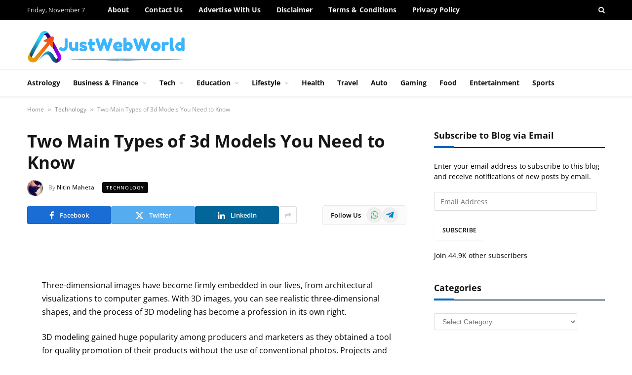

--- FILE ---
content_type: text/html; charset=UTF-8
request_url: https://justwebworld.com/two-main-types-of-3d-models-you-need-to-know/
body_size: 75139
content:

<!DOCTYPE html>
<html lang="en-US" prefix="og: https://ogp.me/ns#" class="s-light site-s-light">

<head><link rel="preconnect" href="https://fonts.gstatic.com" crossorigin /><link rel="dns-prefetch" href="https://fonts.gstatic.com" />

	<meta charset="UTF-8" />
	<meta name="viewport" content="width=device-width, initial-scale=1" />
		<style>img:is([sizes="auto" i], [sizes^="auto," i]) { contain-intrinsic-size: 3000px 1500px }</style>
	<link rel="alternate" hreflang="en" href="https://justwebworld.com/two-main-types-of-3d-models-you-need-to-know/" />
<link rel="alternate" hreflang="af" href="https://justwebworld.com/af/two-main-types-of-3d-models-you-need-to-know/" />
<link rel="alternate" hreflang="sq" href="https://justwebworld.com/sq/two-main-types-of-3d-models-you-need-to-know/" />
<link rel="alternate" hreflang="am" href="https://justwebworld.com/am/two-main-types-of-3d-models-you-need-to-know/" />
<link rel="alternate" hreflang="ar" href="https://justwebworld.com/ar/two-main-types-of-3d-models-you-need-to-know/" />
<link rel="alternate" hreflang="hy" href="https://justwebworld.com/hy/two-main-types-of-3d-models-you-need-to-know/" />
<link rel="alternate" hreflang="az" href="https://justwebworld.com/az/two-main-types-of-3d-models-you-need-to-know/" />
<link rel="alternate" hreflang="eu" href="https://justwebworld.com/eu/two-main-types-of-3d-models-you-need-to-know/" />
<link rel="alternate" hreflang="be" href="https://justwebworld.com/be/two-main-types-of-3d-models-you-need-to-know/" />
<link rel="alternate" hreflang="bn" href="https://justwebworld.com/bn/two-main-types-of-3d-models-you-need-to-know/" />
<link rel="alternate" hreflang="bs" href="https://justwebworld.com/bs/two-main-types-of-3d-models-you-need-to-know/" />
<link rel="alternate" hreflang="bg" href="https://justwebworld.com/bg/two-main-types-of-3d-models-you-need-to-know/" />
<link rel="alternate" hreflang="ca" href="https://justwebworld.com/ca/two-main-types-of-3d-models-you-need-to-know/" />
<link rel="alternate" hreflang="ceb" href="https://justwebworld.com/ceb/two-main-types-of-3d-models-you-need-to-know/" />
<link rel="alternate" hreflang="ny" href="https://justwebworld.com/ny/two-main-types-of-3d-models-you-need-to-know/" />
<link rel="alternate" hreflang="zh-CN" href="https://justwebworld.com/zh-CN/two-main-types-of-3d-models-you-need-to-know/" />
<link rel="alternate" hreflang="zh-TW" href="https://justwebworld.com/zh-TW/two-main-types-of-3d-models-you-need-to-know/" />
<link rel="alternate" hreflang="co" href="https://justwebworld.com/co/two-main-types-of-3d-models-you-need-to-know/" />
<link rel="alternate" hreflang="hr" href="https://justwebworld.com/hr/two-main-types-of-3d-models-you-need-to-know/" />
<link rel="alternate" hreflang="cs" href="https://justwebworld.com/cs/two-main-types-of-3d-models-you-need-to-know/" />
<link rel="alternate" hreflang="da" href="https://justwebworld.com/da/two-main-types-of-3d-models-you-need-to-know/" />
<link rel="alternate" hreflang="nl" href="https://justwebworld.com/nl/two-main-types-of-3d-models-you-need-to-know/" />
<link rel="alternate" hreflang="eo" href="https://justwebworld.com/eo/two-main-types-of-3d-models-you-need-to-know/" />
<link rel="alternate" hreflang="et" href="https://justwebworld.com/et/two-main-types-of-3d-models-you-need-to-know/" />
<link rel="alternate" hreflang="tl" href="https://justwebworld.com/tl/two-main-types-of-3d-models-you-need-to-know/" />
<link rel="alternate" hreflang="fi" href="https://justwebworld.com/fi/two-main-types-of-3d-models-you-need-to-know/" />
<link rel="alternate" hreflang="fr" href="https://justwebworld.com/fr/two-main-types-of-3d-models-you-need-to-know/" />
<link rel="alternate" hreflang="fy" href="https://justwebworld.com/fy/two-main-types-of-3d-models-you-need-to-know/" />
<link rel="alternate" hreflang="gl" href="https://justwebworld.com/gl/two-main-types-of-3d-models-you-need-to-know/" />
<link rel="alternate" hreflang="ka" href="https://justwebworld.com/ka/two-main-types-of-3d-models-you-need-to-know/" />
<link rel="alternate" hreflang="de" href="https://justwebworld.com/de/two-main-types-of-3d-models-you-need-to-know/" />
<link rel="alternate" hreflang="el" href="https://justwebworld.com/el/two-main-types-of-3d-models-you-need-to-know/" />
<link rel="alternate" hreflang="gu" href="https://justwebworld.com/gu/two-main-types-of-3d-models-you-need-to-know/" />
<link rel="alternate" hreflang="ht" href="https://justwebworld.com/ht/two-main-types-of-3d-models-you-need-to-know/" />
<link rel="alternate" hreflang="ha" href="https://justwebworld.com/ha/two-main-types-of-3d-models-you-need-to-know/" />
<link rel="alternate" hreflang="haw" href="https://justwebworld.com/haw/two-main-types-of-3d-models-you-need-to-know/" />
<link rel="alternate" hreflang="he" href="https://justwebworld.com/iw/two-main-types-of-3d-models-you-need-to-know/" />
<link rel="alternate" hreflang="hi" href="https://justwebworld.com/hi/two-main-types-of-3d-models-you-need-to-know/" />
<link rel="alternate" hreflang="hmn" href="https://justwebworld.com/hmn/two-main-types-of-3d-models-you-need-to-know/" />
<link rel="alternate" hreflang="hu" href="https://justwebworld.com/hu/two-main-types-of-3d-models-you-need-to-know/" />
<link rel="alternate" hreflang="is" href="https://justwebworld.com/is/two-main-types-of-3d-models-you-need-to-know/" />
<link rel="alternate" hreflang="ig" href="https://justwebworld.com/ig/two-main-types-of-3d-models-you-need-to-know/" />
<link rel="alternate" hreflang="id" href="https://justwebworld.com/id/two-main-types-of-3d-models-you-need-to-know/" />
<link rel="alternate" hreflang="ga" href="https://justwebworld.com/ga/two-main-types-of-3d-models-you-need-to-know/" />
<link rel="alternate" hreflang="it" href="https://justwebworld.com/it/two-main-types-of-3d-models-you-need-to-know/" />
<link rel="alternate" hreflang="ja" href="https://justwebworld.com/ja/two-main-types-of-3d-models-you-need-to-know/" />
<link rel="alternate" hreflang="jv" href="https://justwebworld.com/jw/two-main-types-of-3d-models-you-need-to-know/" />
<link rel="alternate" hreflang="kn" href="https://justwebworld.com/kn/two-main-types-of-3d-models-you-need-to-know/" />
<link rel="alternate" hreflang="kk" href="https://justwebworld.com/kk/two-main-types-of-3d-models-you-need-to-know/" />
<link rel="alternate" hreflang="km" href="https://justwebworld.com/km/two-main-types-of-3d-models-you-need-to-know/" />
<link rel="alternate" hreflang="ko" href="https://justwebworld.com/ko/two-main-types-of-3d-models-you-need-to-know/" />
<link rel="alternate" hreflang="ku" href="https://justwebworld.com/ku/two-main-types-of-3d-models-you-need-to-know/" />
<link rel="alternate" hreflang="ky" href="https://justwebworld.com/ky/two-main-types-of-3d-models-you-need-to-know/" />
<link rel="alternate" hreflang="lo" href="https://justwebworld.com/lo/two-main-types-of-3d-models-you-need-to-know/" />
<link rel="alternate" hreflang="la" href="https://justwebworld.com/la/two-main-types-of-3d-models-you-need-to-know/" />
<link rel="alternate" hreflang="lv" href="https://justwebworld.com/lv/two-main-types-of-3d-models-you-need-to-know/" />
<link rel="alternate" hreflang="lt" href="https://justwebworld.com/lt/two-main-types-of-3d-models-you-need-to-know/" />
<link rel="alternate" hreflang="lb" href="https://justwebworld.com/lb/two-main-types-of-3d-models-you-need-to-know/" />
<link rel="alternate" hreflang="mk" href="https://justwebworld.com/mk/two-main-types-of-3d-models-you-need-to-know/" />
<link rel="alternate" hreflang="mg" href="https://justwebworld.com/mg/two-main-types-of-3d-models-you-need-to-know/" />
<link rel="alternate" hreflang="ms" href="https://justwebworld.com/ms/two-main-types-of-3d-models-you-need-to-know/" />
<link rel="alternate" hreflang="ml" href="https://justwebworld.com/ml/two-main-types-of-3d-models-you-need-to-know/" />
<link rel="alternate" hreflang="mt" href="https://justwebworld.com/mt/two-main-types-of-3d-models-you-need-to-know/" />
<link rel="alternate" hreflang="mi" href="https://justwebworld.com/mi/two-main-types-of-3d-models-you-need-to-know/" />
<link rel="alternate" hreflang="mr" href="https://justwebworld.com/mr/two-main-types-of-3d-models-you-need-to-know/" />
<link rel="alternate" hreflang="mn" href="https://justwebworld.com/mn/two-main-types-of-3d-models-you-need-to-know/" />
<link rel="alternate" hreflang="my" href="https://justwebworld.com/my/two-main-types-of-3d-models-you-need-to-know/" />
<link rel="alternate" hreflang="ne" href="https://justwebworld.com/ne/two-main-types-of-3d-models-you-need-to-know/" />
<link rel="alternate" hreflang="no" href="https://justwebworld.com/no/two-main-types-of-3d-models-you-need-to-know/" />
<link rel="alternate" hreflang="ps" href="https://justwebworld.com/ps/two-main-types-of-3d-models-you-need-to-know/" />
<link rel="alternate" hreflang="fa" href="https://justwebworld.com/fa/two-main-types-of-3d-models-you-need-to-know/" />
<link rel="alternate" hreflang="pl" href="https://justwebworld.com/pl/two-main-types-of-3d-models-you-need-to-know/" />
<link rel="alternate" hreflang="pt" href="https://justwebworld.com/pt/two-main-types-of-3d-models-you-need-to-know/" />
<link rel="alternate" hreflang="pa" href="https://justwebworld.com/pa/two-main-types-of-3d-models-you-need-to-know/" />
<link rel="alternate" hreflang="ro" href="https://justwebworld.com/ro/two-main-types-of-3d-models-you-need-to-know/" />
<link rel="alternate" hreflang="ru" href="https://justwebworld.com/ru/two-main-types-of-3d-models-you-need-to-know/" />
<link rel="alternate" hreflang="sm" href="https://justwebworld.com/sm/two-main-types-of-3d-models-you-need-to-know/" />
<link rel="alternate" hreflang="gd" href="https://justwebworld.com/gd/two-main-types-of-3d-models-you-need-to-know/" />
<link rel="alternate" hreflang="sr" href="https://justwebworld.com/sr/two-main-types-of-3d-models-you-need-to-know/" />
<link rel="alternate" hreflang="st" href="https://justwebworld.com/st/two-main-types-of-3d-models-you-need-to-know/" />
<link rel="alternate" hreflang="sn" href="https://justwebworld.com/sn/two-main-types-of-3d-models-you-need-to-know/" />
<link rel="alternate" hreflang="sd" href="https://justwebworld.com/sd/two-main-types-of-3d-models-you-need-to-know/" />
<link rel="alternate" hreflang="si" href="https://justwebworld.com/si/two-main-types-of-3d-models-you-need-to-know/" />
<link rel="alternate" hreflang="sk" href="https://justwebworld.com/sk/two-main-types-of-3d-models-you-need-to-know/" />
<link rel="alternate" hreflang="sl" href="https://justwebworld.com/sl/two-main-types-of-3d-models-you-need-to-know/" />
<link rel="alternate" hreflang="so" href="https://justwebworld.com/so/two-main-types-of-3d-models-you-need-to-know/" />
<link rel="alternate" hreflang="es" href="https://justwebworld.com/es/two-main-types-of-3d-models-you-need-to-know/" />
<link rel="alternate" hreflang="su" href="https://justwebworld.com/su/two-main-types-of-3d-models-you-need-to-know/" />
<link rel="alternate" hreflang="sw" href="https://justwebworld.com/sw/two-main-types-of-3d-models-you-need-to-know/" />
<link rel="alternate" hreflang="sv" href="https://justwebworld.com/sv/two-main-types-of-3d-models-you-need-to-know/" />
<link rel="alternate" hreflang="tg" href="https://justwebworld.com/tg/two-main-types-of-3d-models-you-need-to-know/" />
<link rel="alternate" hreflang="ta" href="https://justwebworld.com/ta/two-main-types-of-3d-models-you-need-to-know/" />
<link rel="alternate" hreflang="te" href="https://justwebworld.com/te/two-main-types-of-3d-models-you-need-to-know/" />
<link rel="alternate" hreflang="th" href="https://justwebworld.com/th/two-main-types-of-3d-models-you-need-to-know/" />
<link rel="alternate" hreflang="tr" href="https://justwebworld.com/tr/two-main-types-of-3d-models-you-need-to-know/" />
<link rel="alternate" hreflang="uk" href="https://justwebworld.com/uk/two-main-types-of-3d-models-you-need-to-know/" />
<link rel="alternate" hreflang="ur" href="https://justwebworld.com/ur/two-main-types-of-3d-models-you-need-to-know/" />
<link rel="alternate" hreflang="uz" href="https://justwebworld.com/uz/two-main-types-of-3d-models-you-need-to-know/" />
<link rel="alternate" hreflang="vi" href="https://justwebworld.com/vi/two-main-types-of-3d-models-you-need-to-know/" />
<link rel="alternate" hreflang="cy" href="https://justwebworld.com/cy/two-main-types-of-3d-models-you-need-to-know/" />
<link rel="alternate" hreflang="xh" href="https://justwebworld.com/xh/two-main-types-of-3d-models-you-need-to-know/" />
<link rel="alternate" hreflang="yi" href="https://justwebworld.com/yi/two-main-types-of-3d-models-you-need-to-know/" />
<link rel="alternate" hreflang="yo" href="https://justwebworld.com/yo/two-main-types-of-3d-models-you-need-to-know/" />
<link rel="alternate" hreflang="zu" href="https://justwebworld.com/zu/two-main-types-of-3d-models-you-need-to-know/" />

<!-- Search Engine Optimization by Rank Math PRO - https://rankmath.com/ -->
<title>Two Main Types of 3d Models You Need to Know</title><link rel="preload" as="font" href="https://justwebworld.com/wp-content/themes/smart-mag/css/icons/fonts/ts-icons.woff2?v3.2" type="font/woff2" crossorigin="anonymous" />
<meta name="description" content="Read on to learn the main differences between two types of models. Moreover, we will also tell you a lot of interesting things about 3D models."/>
<meta name="robots" content="follow, index, max-snippet:-1, max-video-preview:-1, max-image-preview:large"/>
<link rel="canonical" href="https://justwebworld.com/two-main-types-of-3d-models-you-need-to-know/" />
<meta property="og:locale" content="en_US" />
<meta property="og:type" content="article" />
<meta property="og:title" content="Two Main Types of 3d Models You Need to Know" />
<meta property="og:description" content="Read on to learn the main differences between two types of models. Moreover, we will also tell you a lot of interesting things about 3D models." />
<meta property="og:url" content="https://justwebworld.com/two-main-types-of-3d-models-you-need-to-know/" />
<meta property="og:site_name" content="Justwebworld" />
<meta property="article:publisher" content="https://www.facebook.com/justwebworld/" />
<meta property="article:section" content="Technology" />
<meta property="og:updated_time" content="2022-02-09T16:03:41+00:00" />
<meta property="og:image" content="https://justwebworld.com/wp-content/uploads/2022/02/3d-Models.png" />
<meta property="og:image:secure_url" content="https://justwebworld.com/wp-content/uploads/2022/02/3d-Models.png" />
<meta property="og:image:width" content="674" />
<meta property="og:image:height" content="358" />
<meta property="og:image:alt" content="Two Main Types of 3d Models" />
<meta property="og:image:type" content="image/png" />
<meta property="article:published_time" content="2022-02-04T11:59:57+00:00" />
<meta property="article:modified_time" content="2022-02-09T16:03:41+00:00" />
<meta name="twitter:card" content="summary_large_image" />
<meta name="twitter:title" content="Two Main Types of 3d Models You Need to Know" />
<meta name="twitter:description" content="Read on to learn the main differences between two types of models. Moreover, we will also tell you a lot of interesting things about 3D models." />
<meta name="twitter:site" content="@justwebworld" />
<meta name="twitter:creator" content="@justwebworld" />
<meta name="twitter:image" content="https://justwebworld.com/wp-content/uploads/2022/02/3d-Models.png" />
<meta name="twitter:label1" content="Written by" />
<meta name="twitter:data1" content="Nitin Maheta" />
<meta name="twitter:label2" content="Time to read" />
<meta name="twitter:data2" content="5 minutes" />
<script type="application/ld+json" class="rank-math-schema-pro">{"@context":"https://schema.org","@graph":[{"@type":["NewsMediaOrganization","Organization"],"@id":"https://justwebworld.com/#organization","name":"Justwebworld","url":"https://justwebworld.com/","sameAs":["https://www.facebook.com/justwebworld/","https://twitter.com/justwebworld","https://www.instagram.com/just.web.world/","https://www.linkedin.com/company/justwebworld","https://pinterest.com/ijustwebworld/","https://www.youtube.com/user/JustWebWorldDotCom"],"email":"imjustwebworld@gmail.com","logo":{"@type":"ImageObject","@id":"https://justwebworld.com/#logo","url":"https://justwebworld.com/wp-content/uploads/2025/05/JustWebWorld-Logo.webp","contentUrl":"https://justwebworld.com/wp-content/uploads/2025/05/JustWebWorld-Logo.webp","caption":"Justwebworld","inLanguage":"en-US","width":"500","height":"500"},"description":"Justwebworld is your daily dose of fresh, simple, and engaging content-made to spark your curiosity, inspire your thoughts, and brighten your day.","legalName":"Justwebworld","foundingDate":"2012-12-19","numberOfEmployees":{"@type":"QuantitativeValue","minValue":"1","maxValue":"10"}},{"@type":"WebSite","@id":"https://justwebworld.com/#website","url":"https://justwebworld.com","name":"Justwebworld","alternateName":"Justwebworld","publisher":{"@id":"https://justwebworld.com/#organization"},"inLanguage":"en-US"},{"@type":"ImageObject","@id":"https://justwebworld.com/wp-content/uploads/2022/02/3d-Models.png","url":"https://justwebworld.com/wp-content/uploads/2022/02/3d-Models.png","width":"674","height":"358","caption":"Two Main Types of 3d Models","inLanguage":"en-US"},{"@type":"BreadcrumbList","@id":"https://justwebworld.com/two-main-types-of-3d-models-you-need-to-know/#breadcrumb","itemListElement":[{"@type":"ListItem","position":"1","item":{"@id":"https://justwebworld.com","name":"Home"}},{"@type":"ListItem","position":"2","item":{"@id":"https://justwebworld.com/technology/","name":"Technology"}},{"@type":"ListItem","position":"3","item":{"@id":"https://justwebworld.com/two-main-types-of-3d-models-you-need-to-know/","name":"Two Main Types of 3d Models You Need to Know"}}]},{"@type":"WebPage","@id":"https://justwebworld.com/two-main-types-of-3d-models-you-need-to-know/#webpage","url":"https://justwebworld.com/two-main-types-of-3d-models-you-need-to-know/","name":"Two Main Types of 3d Models You Need to Know","datePublished":"2022-02-04T11:59:57+00:00","dateModified":"2022-02-09T16:03:41+00:00","isPartOf":{"@id":"https://justwebworld.com/#website"},"primaryImageOfPage":{"@id":"https://justwebworld.com/wp-content/uploads/2022/02/3d-Models.png"},"inLanguage":"en-US","breadcrumb":{"@id":"https://justwebworld.com/two-main-types-of-3d-models-you-need-to-know/#breadcrumb"}},{"@type":"Person","@id":"https://justwebworld.com/author/contact2makingdifferent/","name":"Nitin Maheta","url":"https://justwebworld.com/author/contact2makingdifferent/","image":{"@type":"ImageObject","@id":"https://secure.gravatar.com/avatar/446a99d5bdfa386e6bfc1e1a9f08b825c196599498aed92601e485e10b7005fa?s=96&amp;d=robohash&amp;r=g","url":"https://secure.gravatar.com/avatar/446a99d5bdfa386e6bfc1e1a9f08b825c196599498aed92601e485e10b7005fa?s=96&amp;d=robohash&amp;r=g","caption":"Nitin Maheta","inLanguage":"en-US"},"worksFor":{"@id":"https://justwebworld.com/#organization"}},{"@type":"NewsArticle","headline":"Two Main Types of 3d Models You Need to Know","keywords":"3d Models","datePublished":"2022-02-04T11:59:57+00:00","dateModified":"2022-02-09T16:03:41+00:00","articleSection":"Technology","author":{"@id":"https://justwebworld.com/author/contact2makingdifferent/","name":"Nitin Maheta"},"publisher":{"@id":"https://justwebworld.com/#organization"},"description":"Read on to learn the main differences between two types of models. Moreover, we will also tell you a lot of interesting things about 3D models.","copyrightYear":"2022","copyrightHolder":{"@id":"https://justwebworld.com/#organization"},"name":"Two Main Types of 3d Models You Need to Know","@id":"https://justwebworld.com/two-main-types-of-3d-models-you-need-to-know/#richSnippet","isPartOf":{"@id":"https://justwebworld.com/two-main-types-of-3d-models-you-need-to-know/#webpage"},"image":{"@id":"https://justwebworld.com/wp-content/uploads/2022/02/3d-Models.png"},"inLanguage":"en-US","mainEntityOfPage":{"@id":"https://justwebworld.com/two-main-types-of-3d-models-you-need-to-know/#webpage"}}]}</script>
<!-- /Rank Math WordPress SEO plugin -->

<link rel='dns-prefetch' href='//news.google.com' />
<link rel='dns-prefetch' href='//www.googletagmanager.com' />
<link rel='dns-prefetch' href='//stats.wp.com' />

<link rel='preconnect' href='//c0.wp.com' />
<link rel="alternate" type="application/rss+xml" title="Justwebworld &raquo; Feed" href="https://justwebworld.com/feed/" />
<link rel="alternate" type="application/rss+xml" title="Justwebworld &raquo; Comments Feed" href="https://justwebworld.com/comments/feed/" />
<link rel="alternate" type="application/rss+xml" title="Justwebworld &raquo; Two Main Types of 3d Models You Need to Know Comments Feed" href="https://justwebworld.com/two-main-types-of-3d-models-you-need-to-know/feed/" />
<link rel="alternate" type="application/rss+xml" title="Justwebworld &raquo; Stories Feed" href="https://justwebworld.com/web-stories/feed/"><script type="text/debloat-script" data-debloat-delay="1" data-type="text/javascript">
/* <![CDATA[ */
window._wpemojiSettings = {"baseUrl":"https:\/\/s.w.org\/images\/core\/emoji\/16.0.1\/72x72\/","ext":".png","svgUrl":"https:\/\/s.w.org\/images\/core\/emoji\/16.0.1\/svg\/","svgExt":".svg","source":{"concatemoji":"https:\/\/justwebworld.com\/wp-includes\/js\/wp-emoji-release.min.js?ver=d38460596344f56be8f1955d642184bc"}};
/*! This file is auto-generated */
!function(s,n){var o,i,e;function c(e){try{var t={supportTests:e,timestamp:(new Date).valueOf()};sessionStorage.setItem(o,JSON.stringify(t))}catch(e){}}function p(e,t,n){e.clearRect(0,0,e.canvas.width,e.canvas.height),e.fillText(t,0,0);var t=new Uint32Array(e.getImageData(0,0,e.canvas.width,e.canvas.height).data),a=(e.clearRect(0,0,e.canvas.width,e.canvas.height),e.fillText(n,0,0),new Uint32Array(e.getImageData(0,0,e.canvas.width,e.canvas.height).data));return t.every(function(e,t){return e===a[t]})}function u(e,t){e.clearRect(0,0,e.canvas.width,e.canvas.height),e.fillText(t,0,0);for(var n=e.getImageData(16,16,1,1),a=0;a<n.data.length;a++)if(0!==n.data[a])return!1;return!0}function f(e,t,n,a){switch(t){case"flag":return n(e,"\ud83c\udff3\ufe0f\u200d\u26a7\ufe0f","\ud83c\udff3\ufe0f\u200b\u26a7\ufe0f")?!1:!n(e,"\ud83c\udde8\ud83c\uddf6","\ud83c\udde8\u200b\ud83c\uddf6")&&!n(e,"\ud83c\udff4\udb40\udc67\udb40\udc62\udb40\udc65\udb40\udc6e\udb40\udc67\udb40\udc7f","\ud83c\udff4\u200b\udb40\udc67\u200b\udb40\udc62\u200b\udb40\udc65\u200b\udb40\udc6e\u200b\udb40\udc67\u200b\udb40\udc7f");case"emoji":return!a(e,"\ud83e\udedf")}return!1}function g(e,t,n,a){var r="undefined"!=typeof WorkerGlobalScope&&self instanceof WorkerGlobalScope?new OffscreenCanvas(300,150):s.createElement("canvas"),o=r.getContext("2d",{willReadFrequently:!0}),i=(o.textBaseline="top",o.font="600 32px Arial",{});return e.forEach(function(e){i[e]=t(o,e,n,a)}),i}function t(e){var t=s.createElement("script");t.src=e,t.defer=!0,s.head.appendChild(t)}"undefined"!=typeof Promise&&(o="wpEmojiSettingsSupports",i=["flag","emoji"],n.supports={everything:!0,everythingExceptFlag:!0},e=new Promise(function(e){s.addEventListener("DOMContentLoaded",e,{once:!0})}),new Promise(function(t){var n=function(){try{var e=JSON.parse(sessionStorage.getItem(o));if("object"==typeof e&&"number"==typeof e.timestamp&&(new Date).valueOf()<e.timestamp+604800&&"object"==typeof e.supportTests)return e.supportTests}catch(e){}return null}();if(!n){if("undefined"!=typeof Worker&&"undefined"!=typeof OffscreenCanvas&&"undefined"!=typeof URL&&URL.createObjectURL&&"undefined"!=typeof Blob)try{var e="postMessage("+g.toString()+"("+[JSON.stringify(i),f.toString(),p.toString(),u.toString()].join(",")+"));",a=new Blob([e],{type:"text/javascript"}),r=new Worker(URL.createObjectURL(a),{name:"wpTestEmojiSupports"});return void(r.onmessage=function(e){c(n=e.data),r.terminate(),t(n)})}catch(e){}c(n=g(i,f,p,u))}t(n)}).then(function(e){for(var t in e)n.supports[t]=e[t],n.supports.everything=n.supports.everything&&n.supports[t],"flag"!==t&&(n.supports.everythingExceptFlag=n.supports.everythingExceptFlag&&n.supports[t]);n.supports.everythingExceptFlag=n.supports.everythingExceptFlag&&!n.supports.flag,n.DOMReady=!1,n.readyCallback=function(){n.DOMReady=!0}}).then(function(){return e}).then(function(){var e;n.supports.everything||(n.readyCallback(),(e=n.source||{}).concatemoji?t(e.concatemoji):e.wpemoji&&e.twemoji&&(t(e.twemoji),t(e.wpemoji)))}))}((window,document),window._wpemojiSettings);
/* ]]> */
</script>
<style id="litespeed-cache-dummy-css">/* To be replaced in `head` to control optm data location */</style>
<style id='wp-emoji-styles-inline-css' type='text/css'>

	img.wp-smiley, img.emoji {
		display: inline !important;
		border: none !important;
		box-shadow: none !important;
		height: 1em !important;
		width: 1em !important;
		margin: 0 0.07em !important;
		vertical-align: -0.1em !important;
		background: none !important;
		padding: 0 !important;
	}
</style>
<link rel="stylesheet" id="wp-block-library-css" media="print" href="https://c0.wp.com/c/6.8.3/wp-includes/css/dist/block-library/style.min.css" onload="this.media='all'"/>
<style id='classic-theme-styles-inline-css' type='text/css'>
/*! This file is auto-generated */
.wp-block-button__link{color:#fff;background-color:#32373c;border-radius:9999px;box-shadow:none;text-decoration:none;padding:calc(.667em + 2px) calc(1.333em + 2px);font-size:1.125em}.wp-block-file__button{background:#32373c;color:#fff;text-decoration:none}
</style>
<style id='global-styles-inline-css' type='text/css'>
:root{--wp--preset--aspect-ratio--square: 1;--wp--preset--aspect-ratio--4-3: 4/3;--wp--preset--aspect-ratio--3-4: 3/4;--wp--preset--aspect-ratio--3-2: 3/2;--wp--preset--aspect-ratio--2-3: 2/3;--wp--preset--aspect-ratio--16-9: 16/9;--wp--preset--aspect-ratio--9-16: 9/16;--wp--preset--color--black: #000000;--wp--preset--color--cyan-bluish-gray: #abb8c3;--wp--preset--color--white: #ffffff;--wp--preset--color--pale-pink: #f78da7;--wp--preset--color--vivid-red: #cf2e2e;--wp--preset--color--luminous-vivid-orange: #ff6900;--wp--preset--color--luminous-vivid-amber: #fcb900;--wp--preset--color--light-green-cyan: #7bdcb5;--wp--preset--color--vivid-green-cyan: #00d084;--wp--preset--color--pale-cyan-blue: #8ed1fc;--wp--preset--color--vivid-cyan-blue: #0693e3;--wp--preset--color--vivid-purple: #9b51e0;--wp--preset--gradient--vivid-cyan-blue-to-vivid-purple: linear-gradient(135deg,rgba(6,147,227,1) 0%,rgb(155,81,224) 100%);--wp--preset--gradient--light-green-cyan-to-vivid-green-cyan: linear-gradient(135deg,rgb(122,220,180) 0%,rgb(0,208,130) 100%);--wp--preset--gradient--luminous-vivid-amber-to-luminous-vivid-orange: linear-gradient(135deg,rgba(252,185,0,1) 0%,rgba(255,105,0,1) 100%);--wp--preset--gradient--luminous-vivid-orange-to-vivid-red: linear-gradient(135deg,rgba(255,105,0,1) 0%,rgb(207,46,46) 100%);--wp--preset--gradient--very-light-gray-to-cyan-bluish-gray: linear-gradient(135deg,rgb(238,238,238) 0%,rgb(169,184,195) 100%);--wp--preset--gradient--cool-to-warm-spectrum: linear-gradient(135deg,rgb(74,234,220) 0%,rgb(151,120,209) 20%,rgb(207,42,186) 40%,rgb(238,44,130) 60%,rgb(251,105,98) 80%,rgb(254,248,76) 100%);--wp--preset--gradient--blush-light-purple: linear-gradient(135deg,rgb(255,206,236) 0%,rgb(152,150,240) 100%);--wp--preset--gradient--blush-bordeaux: linear-gradient(135deg,rgb(254,205,165) 0%,rgb(254,45,45) 50%,rgb(107,0,62) 100%);--wp--preset--gradient--luminous-dusk: linear-gradient(135deg,rgb(255,203,112) 0%,rgb(199,81,192) 50%,rgb(65,88,208) 100%);--wp--preset--gradient--pale-ocean: linear-gradient(135deg,rgb(255,245,203) 0%,rgb(182,227,212) 50%,rgb(51,167,181) 100%);--wp--preset--gradient--electric-grass: linear-gradient(135deg,rgb(202,248,128) 0%,rgb(113,206,126) 100%);--wp--preset--gradient--midnight: linear-gradient(135deg,rgb(2,3,129) 0%,rgb(40,116,252) 100%);--wp--preset--font-size--small: 13px;--wp--preset--font-size--medium: 20px;--wp--preset--font-size--large: 36px;--wp--preset--font-size--x-large: 42px;--wp--preset--spacing--20: 0.44rem;--wp--preset--spacing--30: 0.67rem;--wp--preset--spacing--40: 1rem;--wp--preset--spacing--50: 1.5rem;--wp--preset--spacing--60: 2.25rem;--wp--preset--spacing--70: 3.38rem;--wp--preset--spacing--80: 5.06rem;--wp--preset--shadow--natural: 6px 6px 9px rgba(0, 0, 0, 0.2);--wp--preset--shadow--deep: 12px 12px 50px rgba(0, 0, 0, 0.4);--wp--preset--shadow--sharp: 6px 6px 0px rgba(0, 0, 0, 0.2);--wp--preset--shadow--outlined: 6px 6px 0px -3px rgba(255, 255, 255, 1), 6px 6px rgba(0, 0, 0, 1);--wp--preset--shadow--crisp: 6px 6px 0px rgba(0, 0, 0, 1);}:where(.is-layout-flex){gap: 0.5em;}:where(.is-layout-grid){gap: 0.5em;}body .is-layout-flex{display: flex;}.is-layout-flex{flex-wrap: wrap;align-items: center;}.is-layout-flex > :is(*, div){margin: 0;}body .is-layout-grid{display: grid;}.is-layout-grid > :is(*, div){margin: 0;}:where(.wp-block-columns.is-layout-flex){gap: 2em;}:where(.wp-block-columns.is-layout-grid){gap: 2em;}:where(.wp-block-post-template.is-layout-flex){gap: 1.25em;}:where(.wp-block-post-template.is-layout-grid){gap: 1.25em;}.has-black-color{color: var(--wp--preset--color--black) !important;}.has-cyan-bluish-gray-color{color: var(--wp--preset--color--cyan-bluish-gray) !important;}.has-white-color{color: var(--wp--preset--color--white) !important;}.has-pale-pink-color{color: var(--wp--preset--color--pale-pink) !important;}.has-vivid-red-color{color: var(--wp--preset--color--vivid-red) !important;}.has-luminous-vivid-orange-color{color: var(--wp--preset--color--luminous-vivid-orange) !important;}.has-luminous-vivid-amber-color{color: var(--wp--preset--color--luminous-vivid-amber) !important;}.has-light-green-cyan-color{color: var(--wp--preset--color--light-green-cyan) !important;}.has-vivid-green-cyan-color{color: var(--wp--preset--color--vivid-green-cyan) !important;}.has-pale-cyan-blue-color{color: var(--wp--preset--color--pale-cyan-blue) !important;}.has-vivid-cyan-blue-color{color: var(--wp--preset--color--vivid-cyan-blue) !important;}.has-vivid-purple-color{color: var(--wp--preset--color--vivid-purple) !important;}.has-black-background-color{background-color: var(--wp--preset--color--black) !important;}.has-cyan-bluish-gray-background-color{background-color: var(--wp--preset--color--cyan-bluish-gray) !important;}.has-white-background-color{background-color: var(--wp--preset--color--white) !important;}.has-pale-pink-background-color{background-color: var(--wp--preset--color--pale-pink) !important;}.has-vivid-red-background-color{background-color: var(--wp--preset--color--vivid-red) !important;}.has-luminous-vivid-orange-background-color{background-color: var(--wp--preset--color--luminous-vivid-orange) !important;}.has-luminous-vivid-amber-background-color{background-color: var(--wp--preset--color--luminous-vivid-amber) !important;}.has-light-green-cyan-background-color{background-color: var(--wp--preset--color--light-green-cyan) !important;}.has-vivid-green-cyan-background-color{background-color: var(--wp--preset--color--vivid-green-cyan) !important;}.has-pale-cyan-blue-background-color{background-color: var(--wp--preset--color--pale-cyan-blue) !important;}.has-vivid-cyan-blue-background-color{background-color: var(--wp--preset--color--vivid-cyan-blue) !important;}.has-vivid-purple-background-color{background-color: var(--wp--preset--color--vivid-purple) !important;}.has-black-border-color{border-color: var(--wp--preset--color--black) !important;}.has-cyan-bluish-gray-border-color{border-color: var(--wp--preset--color--cyan-bluish-gray) !important;}.has-white-border-color{border-color: var(--wp--preset--color--white) !important;}.has-pale-pink-border-color{border-color: var(--wp--preset--color--pale-pink) !important;}.has-vivid-red-border-color{border-color: var(--wp--preset--color--vivid-red) !important;}.has-luminous-vivid-orange-border-color{border-color: var(--wp--preset--color--luminous-vivid-orange) !important;}.has-luminous-vivid-amber-border-color{border-color: var(--wp--preset--color--luminous-vivid-amber) !important;}.has-light-green-cyan-border-color{border-color: var(--wp--preset--color--light-green-cyan) !important;}.has-vivid-green-cyan-border-color{border-color: var(--wp--preset--color--vivid-green-cyan) !important;}.has-pale-cyan-blue-border-color{border-color: var(--wp--preset--color--pale-cyan-blue) !important;}.has-vivid-cyan-blue-border-color{border-color: var(--wp--preset--color--vivid-cyan-blue) !important;}.has-vivid-purple-border-color{border-color: var(--wp--preset--color--vivid-purple) !important;}.has-vivid-cyan-blue-to-vivid-purple-gradient-background{background: var(--wp--preset--gradient--vivid-cyan-blue-to-vivid-purple) !important;}.has-light-green-cyan-to-vivid-green-cyan-gradient-background{background: var(--wp--preset--gradient--light-green-cyan-to-vivid-green-cyan) !important;}.has-luminous-vivid-amber-to-luminous-vivid-orange-gradient-background{background: var(--wp--preset--gradient--luminous-vivid-amber-to-luminous-vivid-orange) !important;}.has-luminous-vivid-orange-to-vivid-red-gradient-background{background: var(--wp--preset--gradient--luminous-vivid-orange-to-vivid-red) !important;}.has-very-light-gray-to-cyan-bluish-gray-gradient-background{background: var(--wp--preset--gradient--very-light-gray-to-cyan-bluish-gray) !important;}.has-cool-to-warm-spectrum-gradient-background{background: var(--wp--preset--gradient--cool-to-warm-spectrum) !important;}.has-blush-light-purple-gradient-background{background: var(--wp--preset--gradient--blush-light-purple) !important;}.has-blush-bordeaux-gradient-background{background: var(--wp--preset--gradient--blush-bordeaux) !important;}.has-luminous-dusk-gradient-background{background: var(--wp--preset--gradient--luminous-dusk) !important;}.has-pale-ocean-gradient-background{background: var(--wp--preset--gradient--pale-ocean) !important;}.has-electric-grass-gradient-background{background: var(--wp--preset--gradient--electric-grass) !important;}.has-midnight-gradient-background{background: var(--wp--preset--gradient--midnight) !important;}.has-small-font-size{font-size: var(--wp--preset--font-size--small) !important;}.has-medium-font-size{font-size: var(--wp--preset--font-size--medium) !important;}.has-large-font-size{font-size: var(--wp--preset--font-size--large) !important;}.has-x-large-font-size{font-size: var(--wp--preset--font-size--x-large) !important;}
:where(.wp-block-post-template.is-layout-flex){gap: 1.25em;}:where(.wp-block-post-template.is-layout-grid){gap: 1.25em;}
:where(.wp-block-columns.is-layout-flex){gap: 2em;}:where(.wp-block-columns.is-layout-grid){gap: 2em;}
:root :where(.wp-block-pullquote){font-size: 1.5em;line-height: 1.6;}
</style>
<style id="debloat-ez-toc-css">#ez-toc-container{background:#f9f9f9;border:1px solid #aaa;border-radius:4px;-webkit-box-shadow:0 1px 1px rgba(0,0,0,.05);box-shadow:0 1px 1px rgba(0,0,0,.05);display:table;margin-bottom:1em;padding:10px 20px 10px 10px;position:relative;width:auto;}#ez-toc-container ul ul,.ez-toc div.ez-toc-widget-container ul ul{margin-left:1.5em;}#ez-toc-container li,#ez-toc-container ul{padding:0;}#ez-toc-container li,#ez-toc-container ul,#ez-toc-container ul li,div.ez-toc-widget-container,div.ez-toc-widget-container li{background:0 0;list-style:none;line-height:1.6;margin:0;overflow:hidden;z-index:1;}#ez-toc-container .ez-toc-title{text-align:left;line-height:1.45;margin:0;padding:0;}.ez-toc-title-container{display:table;width:100%;}.ez-toc-title,.ez-toc-title-toggle{display:inline;text-align:left;vertical-align:middle;}.ez-toc-btn,.ez-toc-glyphicon{display:inline-block;font-weight:400;}#ez-toc-container div.ez-toc-title-container+ul.ez-toc-list{margin-top:1em;}#ez-toc-container a{color:#444;box-shadow:none;text-decoration:none;text-shadow:none;display:inline-flex;align-items:stretch;flex-wrap:nowrap;}#ez-toc-container a:visited{color:#9f9f9f;}#ez-toc-container a:hover{text-decoration:underline;}#ez-toc-container a.ez-toc-toggle{display:flex;align-items:center;}.ez-toc-btn{padding:6px 12px;margin-bottom:0;font-size:14px;line-height:1.428571429;text-align:center;white-space:nowrap;vertical-align:middle;cursor:pointer;background-image:none;border:1px solid transparent;border-radius:4px;-webkit-user-select:none;-moz-user-select:none;-ms-user-select:none;-o-user-select:none;user-select:none;}.ez-toc-btn:focus{outline:#333 dotted thin;outline:-webkit-focus-ring-color auto 5px;outline-offset:-2px;}.ez-toc-btn:focus,.ez-toc-btn:hover{color:#333;text-decoration:none;}.ez-toc-btn.active,.ez-toc-btn:active{background-image:none;outline:0;-webkit-box-shadow:inset 0 3px 5px rgba(0,0,0,.125);box-shadow:inset 0 3px 5px rgba(0,0,0,.125);}.ez-toc-btn-default{color:#333;background-color:#fff;-webkit-box-shadow:inset 0 1px 0 rgba(255,255,255,.15),0 1px 1px rgba(0,0,0,.075);box-shadow:inset 0 1px 0 rgba(255,255,255,.15),0 1px 1px rgba(0,0,0,.075);text-shadow:0 1px 0 #fff;background-image:-webkit-gradient(linear,left 0,left 100%,from(#fff),to(#e0e0e0));background-image:-webkit-linear-gradient(top,#fff 0,#e0e0e0 100%);background-image:-moz-linear-gradient(top,#fff 0,#e0e0e0 100%);background-image:linear-gradient(to bottom,#fff 0,#e0e0e0 100%);background-repeat:repeat-x;border-color:#ccc;}.ez-toc-btn-default.active,.ez-toc-btn-default:active,.ez-toc-btn-default:focus,.ez-toc-btn-default:hover{color:#333;background-color:#ebebeb;border-color:#adadad;}.ez-toc-btn-default.active,.ez-toc-btn-default:active{background-image:none;background-color:#e0e0e0;border-color:#dbdbdb;}.ez-toc-btn-sm,.ez-toc-btn-xs{padding:5px 10px;font-size:12px;line-height:1.5;border-radius:3px;}.ez-toc-btn-xs{padding:1px 5px;}.ez-toc-btn-default:active{-webkit-box-shadow:inset 0 3px 5px rgba(0,0,0,.125);box-shadow:inset 0 3px 5px rgba(0,0,0,.125);}.btn.active,.ez-toc-btn:active{background-image:none;}.ez-toc-btn-default:focus,.ez-toc-btn-default:hover{background-color:#e0e0e0;background-position:0 -15px;}.ez-toc-pull-right{float:right !important;margin-left:10px;}#ez-toc-container input,.ez-toc-toggle #item{position:absolute;left:-999em;}#ez-toc-container input[type=checkbox]:checked+nav,#ez-toc-widget-container input[type=checkbox]:checked+nav{opacity:0;max-height:0;border:none;display:none;}#ez-toc-container .ez-toc-js-icon-con,#ez-toc-container label{position:relative;cursor:pointer;display:initial;}#ez-toc-container .ez-toc-js-icon-con,#ez-toc-container .ez-toc-toggle label,.ez-toc-cssicon{float:right;position:relative;font-size:16px;padding:0;border:1px solid #999191;border-radius:5px;cursor:pointer;left:10px;width:35px;}div#ez-toc-container .ez-toc-title{display:initial;}#ez-toc-container a.ez-toc-toggle{color:#444;background:inherit;border:inherit;}#ez-toc-container .eztoc-toggle-hide-by-default,.eztoc-hide,label.cssiconcheckbox{display:none;}.ez-toc-icon-toggle-span{display:flex;align-items:center;width:35px;height:30px;justify-content:center;direction:ltr;}</style><link rel="stylesheet" id="debloat-ez-toc-css" media="all" data-debloat-delay data-href="https://justwebworld.com/wp-content/plugins/easy-table-of-contents/assets/css/screen.min.css?ver=2.0.76"/>
<style id='ez-toc-inline-css' type='text/css'>
div#ez-toc-container .ez-toc-title {font-size: 120%;}div#ez-toc-container .ez-toc-title {font-weight: 500;}div#ez-toc-container ul li , div#ez-toc-container ul li a {font-size: 95%;}div#ez-toc-container ul li , div#ez-toc-container ul li a {font-weight: 500;}div#ez-toc-container nav ul ul li {font-size: 90%;}
.ez-toc-container-direction {direction: ltr;}.ez-toc-counter ul {direction: ltr;counter-reset: item ;}.ez-toc-counter nav ul li a::before {content: counter(item, numeric) '. ';margin-right: .2em; counter-increment: item;flex-grow: 0;flex-shrink: 0;float: left; }.ez-toc-widget-direction {direction: ltr;}.ez-toc-widget-container ul {direction: ltr;counter-reset: item ;}.ez-toc-widget-container nav ul li a::before {content: counter(item, numeric) '. ';margin-right: .2em; counter-increment: item;flex-grow: 0;flex-shrink: 0;float: left; }
</style>
<link rel="stylesheet" id="jetpack-subscriptions-css" media="print" href="https://c0.wp.com/p/jetpack/15.2/_inc/build/subscriptions/subscriptions.min.css" onload="this.media='all'"/>
<style id="tablepress-default-css">.tablepress{--text-color:#111;--head-text-color:var(--text-color);--head-bg-color:#d9edf7;--odd-text-color:var(--text-color);--odd-bg-color:#fff;--even-text-color:var(--text-color);--even-bg-color:#f9f9f9;--hover-text-color:var(--text-color);--hover-bg-color:#f3f3f3;--border-color:#ddd;--padding:0.5rem;border:none;border-collapse:collapse;border-spacing:0;clear:both;margin:0 auto 1rem;table-layout:auto;width:100%}.tablepress>:not(caption)>*>*{background:none;border:none;box-sizing:border-box;float:none!important;padding:var(--padding);text-align:left;vertical-align:top}.tablepress>:where(thead)+tbody>:where(:not(.child))>*,.tablepress>tbody>*~:where(:not(.child))>*,.tablepress>tfoot>:where(:first-child)>*{border-top:1px solid var(--border-color)}.tablepress>:where(thead,tfoot)>tr>*{background-color:var(--head-bg-color);color:var(--head-text-color);font-weight:700;vertical-align:middle;word-break:normal}.tablepress>:where(tbody)>tr>*{color:var(--text-color)}.tablepress>:where(tbody.row-striping)>:nth-child(odd of :where(:not(.child,.dtrg-group)))+:where(.child)>*,.tablepress>:where(tbody.row-striping)>:nth-child(odd of :where(:not(.child,.dtrg-group)))>*{background-color:var(--odd-bg-color);color:var(--odd-text-color)}.tablepress>:where(tbody.row-striping)>:nth-child(even of :where(:not(.child,.dtrg-group)))+:where(.child)>*,.tablepress>:where(tbody.row-striping)>:nth-child(even of :where(:not(.child,.dtrg-group)))>*{background-color:var(--even-bg-color);color:var(--even-text-color)}.tablepress>.row-hover>tr:has(+.child:hover)>*,.tablepress>.row-hover>tr:hover+:where(.child)>*,.tablepress>.row-hover>tr:where(:not(.dtrg-group)):hover>*{background-color:var(--hover-bg-color);color:var(--hover-text-color)}.tablepress img{border:none;margin:0;max-width:none;padding:0}.tablepress-table-description{clear:both;display:block}.dt-scroll{width:100%}.dt-scroll .tablepress{width:100%!important}div.dt-scroll-body tfoot tr,div.dt-scroll-body thead tr{height:0}div.dt-scroll-body tfoot tr td,div.dt-scroll-body tfoot tr th,div.dt-scroll-body thead tr td,div.dt-scroll-body thead tr th{border-bottom-width:0!important;border-top-width:0!important;height:0!important;padding-bottom:0!important;padding-top:0!important}div.dt-scroll-body tfoot tr td div.dt-scroll-sizing,div.dt-scroll-body tfoot tr th div.dt-scroll-sizing,div.dt-scroll-body thead tr td div.dt-scroll-sizing,div.dt-scroll-body thead tr th div.dt-scroll-sizing{height:0!important;overflow:hidden!important}div.dt-scroll-body>table.dataTable>thead>tr>td,div.dt-scroll-body>table.dataTable>thead>tr>th{overflow:hidden}.tablepress{--head-active-bg-color:#049cdb;--head-active-text-color:var(--head-text-color);--head-sort-arrow-color:var(--head-active-text-color)}.tablepress thead th:active{outline:none}.tablepress thead .dt-orderable-asc .dt-column-order:before,.tablepress thead .dt-ordering-asc .dt-column-order:before{bottom:50%;content:"\25b2"/"";display:block;position:absolute}.tablepress thead .dt-orderable-desc .dt-column-order:after,.tablepress thead .dt-ordering-desc .dt-column-order:after{content:"\25bc"/"";display:block;position:absolute;top:50%}.tablepress thead .dt-orderable-asc .dt-column-order,.tablepress thead .dt-orderable-desc .dt-column-order,.tablepress thead .dt-ordering-asc .dt-column-order,.tablepress thead .dt-ordering-desc .dt-column-order{color:var(--head-sort-arrow-color);font-family:system-ui,-apple-system,Segoe UI,Roboto,Helvetica Neue,Noto Sans,Liberation Sans,Arial,sans-serif!important;font-size:14px;height:24px;line-height:12px;position:relative;width:12px}.tablepress thead .dt-orderable-asc .dt-column-order:after,.tablepress thead .dt-orderable-asc .dt-column-order:before,.tablepress thead .dt-orderable-desc .dt-column-order:after,.tablepress thead .dt-orderable-desc .dt-column-order:before,.tablepress thead .dt-ordering-asc .dt-column-order:after,.tablepress thead .dt-ordering-asc .dt-column-order:before,.tablepress thead .dt-ordering-desc .dt-column-order:after,.tablepress thead .dt-ordering-desc .dt-column-order:before{opacity:.2}.tablepress thead .dt-orderable-asc,.tablepress thead .dt-orderable-desc{cursor:pointer;outline-offset:-2px}.tablepress thead .dt-orderable-asc:hover,.tablepress thead .dt-orderable-desc:hover,.tablepress thead .dt-ordering-asc,.tablepress thead .dt-ordering-desc{background-color:var(--head-active-bg-color);color:var(--head-active-text-color)}.tablepress thead .dt-ordering-asc .dt-column-order:before,.tablepress thead .dt-ordering-desc .dt-column-order:after{opacity:.8}.tablepress tfoot>tr>* .dt-column-footer,.tablepress tfoot>tr>* .dt-column-header,.tablepress thead>tr>* .dt-column-footer,.tablepress thead>tr>* .dt-column-header{align-items:center;display:flex;gap:4px;justify-content:space-between}.tablepress tfoot>tr>* .dt-column-footer .dt-column-title,.tablepress tfoot>tr>* .dt-column-header .dt-column-title,.tablepress thead>tr>* .dt-column-footer .dt-column-title,.tablepress thead>tr>* .dt-column-header .dt-column-title{flex-grow:1}.tablepress tfoot>tr>* .dt-column-footer .dt-column-title:empty,.tablepress tfoot>tr>* .dt-column-header .dt-column-title:empty,.tablepress thead>tr>* .dt-column-footer .dt-column-title:empty,.tablepress thead>tr>* .dt-column-header .dt-column-title:empty{display:none}.tablepress:where(.auto-type-alignment) .dt-right,.tablepress:where(.auto-type-alignment) .dt-type-date,.tablepress:where(.auto-type-alignment) .dt-type-numeric{text-align:right}.tablepress:where(.auto-type-alignment) .dt-right .dt-column-footer,.tablepress:where(.auto-type-alignment) .dt-right .dt-column-header,.tablepress:where(.auto-type-alignment) .dt-type-date .dt-column-footer,.tablepress:where(.auto-type-alignment) .dt-type-date .dt-column-header,.tablepress:where(.auto-type-alignment) .dt-type-numeric .dt-column-footer,.tablepress:where(.auto-type-alignment) .dt-type-numeric .dt-column-header{flex-direction:row-reverse}.dt-container{clear:both;margin-bottom:1rem;position:relative}.dt-container .tablepress{margin-bottom:0}.dt-container .tablepress tfoot:empty{display:none}.dt-container .dt-layout-row{display:flex;flex-direction:row;flex-wrap:wrap;justify-content:space-between}.dt-container .dt-layout-row.dt-layout-table .dt-layout-cell{display:block;width:100%}.dt-container .dt-layout-cell{display:flex;flex-direction:row;flex-wrap:wrap;gap:1em;padding:5px 0}.dt-container .dt-layout-cell.dt-layout-full{align-items:center;justify-content:space-between;width:100%}.dt-container .dt-layout-cell.dt-layout-full>:only-child{margin:auto}.dt-container .dt-layout-cell.dt-layout-start{align-items:center;justify-content:flex-start;margin-right:auto}.dt-container .dt-layout-cell.dt-layout-end{align-items:center;justify-content:flex-end;margin-left:auto}.dt-container .dt-layout-cell:empty{display:none}.dt-container .dt-input,.dt-container label{display:inline;width:auto}.dt-container .dt-input{font-size:inherit;padding:5px}.dt-container .dt-length,.dt-container .dt-search{align-items:center;display:flex;flex-wrap:wrap;gap:5px;justify-content:center}.dt-container .dt-paging .dt-paging-button{background:#0000;border:1px solid #0000;border-radius:2px;box-sizing:border-box;color:inherit!important;cursor:pointer;display:inline-block;font-size:1em;height:32px;margin-left:2px;min-width:32px;padding:0 5px;text-align:center;text-decoration:none!important;vertical-align:middle}.dt-container .dt-paging .dt-paging-button.current,.dt-container .dt-paging .dt-paging-button:hover{border:1px solid #111}.dt-container .dt-paging .dt-paging-button.disabled,.dt-container .dt-paging .dt-paging-button.disabled:active,.dt-container .dt-paging .dt-paging-button.disabled:hover{border:1px solid #0000;color:#0000004d!important;cursor:default;outline:none}.dt-container .dt-paging>.dt-paging-button:first-child{margin-left:0}.dt-container .dt-paging .ellipsis{padding:0 1em}@media screen and (max-width:767px){.dt-container .dt-layout-row{flex-direction:column}.dt-container .dt-layout-cell{flex-direction:column;padding:.5em 0}}
</style>
<style id="debloat-smartmag-core-css">@charset "UTF-8";html,body,div,span,object,iframe,h1,h2,h3,h4,h5,h6,p,blockquote,pre,a,abbr,address,cite,code,del,dfn,em,img,ins,kbd,q,samp,small,strong,sub,sup,var,b,i,hr,dl,dt,dd,ol,ul,li,fieldset,form,label,legend,table,caption,tbody,tfoot,thead,tr,th,td,article,aside,canvas,details,figure,figcaption,hgroup,menu,footer,header,nav,section,summary,time,mark,audio,video,button,input,textarea{margin:0;padding:0;border:0;vertical-align:baseline;font-size:100%;font-family:inherit;}article,aside,details,figcaption,figure,footer,header,hgroup,menu,nav,section{display:block;}ol,ul{list-style:none;}button,input[type=submit]{box-sizing:content-box;-webkit-appearance:none;cursor:pointer;}button::-moz-focus-inner,input::-moz-focus-inner{border:0;padding:0;}input[type=search]::-webkit-search-cancel-button,input[type=search]::-webkit-search-decoration{-webkit-appearance:none;}input[type=search]{-webkit-appearance:none;}textarea{overflow:auto;}a img{border:0;}img{max-width:100%;height:auto;}@media screen and (-ms-high-contrast: active), (-ms-high-contrast: none) { img{min-height:1px;} }::-webkit-input-placeholder{color:inherit;}::-moz-placeholder{color:inherit;opacity:1;}:-ms-input-placeholder{color:inherit;}html{box-sizing:border-box;}*,*::before,*::after{box-sizing:inherit;}:root{--body-font:"Public Sans",system-ui,sans-serif;--ui-font:var(--body-font);--text-font:var(--body-font);--title-font:var(--ui-font);--h-font:var(--ui-font);--text-size:14px;--text-lh:1.714;--main-width:1200px;--grid-gutter:36px;--wrap-padding:35px;--boxed-pad:45px;--sidebar-width:33.3333333333%;--sidebar-c-width:var(--sidebar-width);--sidebar-pad:38px;--sidebar-c-pad:var(--sidebar-pad);--c-sidebar-sep:var(--c-separator2);--max-width-md:680px;--title-size-xs:14px;--title-size-s:16px;--title-size-n:18px;--title-size-m:20px;--title-size-l:25px;--title-size-xl:30px;--title-fw-semi:600;--title-fw-bold:700;--grid-p-title:var(--title-size-m);--grid-sm-p-title:var(--title-size-s);--grid-lg-p-title:var(--title-size-l);--list-p-title:calc(var(--title-size-m) * 1.05);--small-p-title:var(--title-size-xs);--feat-grid-title-s:var(--title-size-n);--feat-grid-title-m:var(--title-size-m);--feat-grid-title-l:var(--title-size-l);--excerpt-size:15px;--post-content-size:1.186rem;--post-content-lh:1.7;--post-content-gaps:1.54em;--single-content-size:var(--post-content-size);--p-media-margin:1.867em;--p-spacious-pad:0px;--c-facebook:#1a6dd4;--c-twitter:#55acef;--c-pinterest:#e4223e;--c-linkedin:#02669a;--c-tumblr:#44546b;--c-instagram:#c13584;--c-vk:#45668e;--c-vimeo:#1ab7ea;--c-youtube:#f00;--c-dribbble:#ea4c89;--c-flickr:#0063dc;--c-email:#080808;--c-whatsapp:#23c761;--c-soundcloud:#f80;--c-rss:#f97d1e;--c-reddit:#ff4500;--c-telegram:#08c;--c-tiktok:#fe2c55;--c-discord:#5865f2;--c-twitch:#7b3ed6;--c-snapchat:#fffc00;--c-threads:#000;--c-mastodon:#6364ff;--c-spotify:#1db954;--c-bluesky:#1285fe;--block-wrap-mb:55px;--btn-height:38px;--btn-shadow:0 2px 7px -4px rgba(0,0,0,.16);}@media (max-width: 767px) { :root{--block-wrap-mb:45px;} }:root,.s-light{--c-main:#2ab391;--c-main-rgb:42,179,145;--c-contrast-0:#fff;--c-contrast-10:#fbfbfb;--c-contrast-50:#f7f7f7;--c-contrast-75:#efefef;--c-contrast-100:#e8e8e8;--c-contrast-125:#e2e2e2;--c-contrast-150:#ddd;--c-contrast-200:#ccc;--c-contrast-300:#bbb;--c-contrast-400:#999;--c-contrast-450:#8a8a8a;--c-contrast-500:#777;--c-contrast-600:#666;--c-contrast-650:#505050;--c-contrast-700:#444;--c-contrast-800:#333;--c-contrast-850:#191919;--c-contrast-900:#161616;--c-contrast:#000;--c-rgba:0,0,0;--c-separator:var(--c-contrast-100);--c-separator2:var(--c-contrast-125);--c-links:var(--c-contrast-900);--c-headings:var(--c-contrast-900);--c-excerpts:var(--c-contrast-650);--c-nav:var(--c-contrast-900);--c-nav-hov-bg:transparent;--c-nav-drop-sep:rgba(0,0,0,.07);--c-nav-blip:var(--c-contrast-300);--c-post-meta:var(--c-contrast-450);--footer-mt:60px;--footer-bg:#f7f7f7;--footer-lower-bg:#f0f0f0;}.s-dark:not(i),.site-s-dark,.site-s-dark .s-light{--c-contrast-0:#000;--c-contrast-10:#070707;--c-contrast-50:#111;--c-contrast-75:#151515;--c-contrast-100:#222;--c-contrast-125:#2b2b2b;--c-contrast-150:#333;--c-contrast-200:#444;--c-contrast-300:#555;--c-contrast-400:#777;--c-contrast-450:#999;--c-contrast-500:#bbb;--c-contrast-600:#c0c0c0;--c-contrast-650:#ccc;--c-contrast-700:#d1d1d1;--c-contrast-800:#ddd;--c-contrast-850:#ececec;--c-contrast-900:#f0f0f0;--c-contrast:#fff;--c-rgba:255,255,255;--c-a-hover:rgba(var(--c-rgba),.7);--c-headings:var(--c-contrast-850);--c-headings:var(--c-contrast-850);--c-excerpts:var(--c-contrast-650);--c-separator:rgba(var(--c-rgba),.13);--c-separator2:rgba(var(--c-rgba),.13);--c-links:var(--c-contrast-900);--c-nav:var(--c-contrast-900);--c-nav-drop-bg:var(--c-contrast-10);--c-nav-drop-sep:rgba(255,255,255,.1);--c-post-meta:rgba(var(--c-rgba),.65);--c-email:var(--c-contrast-300);--c-input-bg:rgba(var(--c-rgba),.1);--footer-bg:#0f0f11;--footer-lower-bg:#040404;}.site-s-dark{--footer-bg:#070708;}.site-s-dark body{background:#151516;}html{font-size:14px;}body{font-family:var(--body-font);line-height:1.5;color:var(--body-color,var(--c-contrast-700));background:var(--c-contrast-0);-webkit-text-size-adjust:100%;-webkit-tap-highlight-color:rgba(0,0,0,0);overflow-x:hidden;}@media (max-width: 1200px) { .main-wrap{overflow-x:clip;} }@media (max-width: 767px) { body,html{overflow-x:hidden;} }::selection{background:var(--c-main);color:#fff;}img::selection{background:transparent;}:root{--admin-bar-h:32px;}@media (max-width: 782px) { :root{--admin-bar-h:46px;} }*,:before,:after{-webkit-font-smoothing:antialiased;}p{margin-bottom:21px;word-break:break-all;word-break:break-word;overflow-wrap:break-word;}h1{font-size:1.846em;}h2{font-size:1.5em;}h3{font-size:1.285em;}h4{font-size:1.21em;}h5{font-size:1.107em;}h1,h2,h3,h4,h5,h6,.h-tag{font-weight:var(--title-fw-bold);font-family:var(--h-font);color:var(--c-headings);}a{color:var(--c-a,var(--c-links));text-decoration:none;transition:all .25s ease-in-out;}a:hover{text-decoration:none;color:var(--c-a-hover,var(--c-main));}ul,ol{list-style-type:var(--ul-style,none);margin:var(--ul-margin,0);margin-left:var(--ul-ml,0);}@media (max-width: 540px) { ul,ol{margin-left:var(--ul-ml-xs,0);} }ol li::marker{font-size:max(.95em,12px);}li{padding:var(--li-padding,0);padding-left:var(--li-pl,0);margin:var(--li-margin,0);margin-bottom:var(--li-mb,0);}input,textarea,select{border:1px solid var(--c-contrast-150);padding:7px 12px;outline:0;height:auto;font-size:14px;color:var(--c-contrast-500);max-width:100%;border-radius:2px;box-shadow:0 2px 7px -4px rgba(0,0,0,.1);background:var(--c-input-bg,var(--c-contrast-0));}input{width:var(--input-width,initial);height:var(--input-height,38px);}input[type=checkbox],input[type=radio]{width:initial;height:initial;}textarea{width:100%;padding:14px 12px;line-height:1.5;}input:focus,textarea:focus,select:focus{border-color:var(--c-contrast-400);color:var(--c-contrast-650);}input[type=submit],button,input[type=reset] input[type=button],.ts-button{-webkit-appearance:none;padding:var(--btn-pad,0 17px);font-family:var(--ui-font);font-size:var(--btn-f-size,12px);font-weight:var(--btn-f-weight,600);line-height:var(--btn-l-height,var(--btn-height));height:var(--btn-height);letter-spacing:.03em;text-transform:uppercase;text-align:center;box-shadow:var(--btn-shadow);transition:.25s ease-in-out;background:var(--c-main);color:#fff;border:0;border-radius:2px;}input[type=submit]:hover,button:hover,input[type=reset] input[type=button]:hover,.ts-button:hover{background:#161616;border-color:#161616;color:#fff;}.s-dark input[type=submit]:hover,.s-dark button:hover,.s-dark input[type=reset] input[type=button]:hover,.s-dark .ts-button:hover{border-color:#555;}button:focus{outline:0;}input[type=submit]:active,button:active,input[type=button]:active{opacity:.9;}.search-form{display:flex;}.search-form label{flex-grow:1;max-width:400px;}.search-form .search-field{width:100%;}.search-form input[type=submit]{border-top-left-radius:0;border-bottom-left-radius:0;margin-left:-2px;}.cf:after,.cf:before{content:"";display:table;flex-basis:0;order:1;}.cf:after{clear:both;}.visuallyhidden,.screen-reader-text{border:0;clip:rect(0 0 0 0);height:1px;margin:-1px;overflow:hidden;padding:0;position:absolute;width:1px;}.main-color{color:var(--c-main);}.post-title{color:var(--c-headings);font-family:var(--title-font);line-height:1.36;}.post-title a{--c-links:initial;--c-a:initial;--c-a-hover:var(--c-main);display:block;}@keyframes ts-spinner-scale{0%{transform:scale(0);opacity:0;}50%{opacity:1;}100%{transform:scale(1);opacity:0;}}.lazyload,.lazyloading{will-change:opacity !important;background-color:var(--c-contrast-150);}.lazyload:not(._),.lazyloading:not(._){opacity:.1;}.no-display{will-change:opacity;opacity:0;}.lazyloaded,.appear{will-change:initial;opacity:1;}.wp-post-image,.post-content img,.appear,.lazyload,.lazyloading{transition:opacity .3s ease-in-out;}@media (min-width: 941px) { .wp-post-image,.post-content:hover img{will-change:opacity;} }:where(.ts-img-hov-fade) .wp-post-image:hover{opacity:.85;}:where(.ts-img-hov-saturate) .wp-post-image{transition-property:filter;}:where(.ts-img-hov-saturate) .wp-post-image:hover{filter:brightness(1.08);}.bg-cover{display:block;width:100%;height:100%;background-repeat:no-repeat;background-position:center center;background-size:cover;}@keyframes fade-in{0%{opacity:0;}100%{opacity:1;}}@keyframes bouncedelay{0%,80%,100%{transform:scale(0);}40%{transform:scale(1);}}@keyframes fade-in-up{from{opacity:0;transform:translate3d(0,var(--fade-transform),0);}to{opacity:1;transform:none;}}@keyframes fade-in-up-lg{from{opacity:0;transform:translate3d(0,8px,0);}to{opacity:1;transform:none;}}@keyframes fade-in-down-lg{from{opacity:0;transform:translate3d(0,-8px,0);}to{opacity:1;transform:none;}}.fade-in:not(._){visibility:visible;opacity:1;}.fade-in-up{--fade-transform:2px;will-change:transform;animation:.5s fade-in-up ease-out;animation-fill-mode:both;}.fade-in-up-lg{will-change:transform;animation:.65s fade-in-up-lg ease-out;animation-fill-mode:both;}.fade-in-down-lg{will-change:transform;animation:.65s fade-in-down-lg ease-out;animation-fill-mode:both;}.media-ratio{position:relative;display:block;height:0;}.media-ratio .wp-post-image,.media-ratio > img{position:absolute;top:0;left:0;width:100%;height:100%;object-fit:cover;border-radius:var(--media-radius,0);}.media-ratio.ratio-16-9{padding-bottom:56.25%;}.ts-contain,.wrap,.main-wrap{max-width:100%;box-sizing:border-box;}.ts-contain,.wrap{width:100%;margin:0 auto;}@media (min-width: 1201px) { .wrap{width:var(--main-width);} }@media (max-width: 940px) { .wrap{max-width:var(--max-width-md);} }@media (min-width: 1201px) { .ts-contain,.main{width:calc(var(--main-width) + var(--wrap-padding) * 2);} }@media (max-width: 940px) { .ts-contain,.main{max-width:calc(var(--max-width-md) + 70px);} }.main{margin:42px auto;}.ts-contain,.main{padding:0 35px;padding:0 var(--wrap-padding);}@media (max-width: 940px) { .ts-contain,.main{--wrap-padding:25px;} }@media (max-width: 540px) { .ts-contain,.main{--wrap-padding:20px;} }@media (max-width: 350px) { .ts-contain,.main{--wrap-padding:15px;} }.ts-contain .ts-contain,.main .ts-contain{padding:0;}@media (min-width: 941px) { .main-content:not(.main),.no-sidebar .right-sidebar .main-content{width:calc(100% - var(--sidebar-c-width));} }.ts-row,.row,.b-row{--grid-gutter-h:calc(var(--grid-gutter) / 2);display:flex;flex-wrap:wrap;margin-right:calc(-1 * var(--grid-gutter-h));margin-left:calc(-1 * var(--grid-gutter-h));}.grid{display:grid;grid-column-gap:var(--grid-gutter);grid-row-gap:var(--grid-row-gap,0);}@media (max-width: 767px) { .grid{--grid-gutter:26px;} }.cols-gap-sm{--grid-gutter:26px;}.cols-gap-lg{--grid-gutter:50px;}@media (max-width: 767px) { .cols-gap-lg{--grid-gutter:26px;} }.grid-1{--col:100%;grid-template-columns:repeat(1,minmax(0,1fr));}.grid-3{--col:33.3333333333%;grid-template-columns:repeat(3,minmax(0,1fr));}@media (max-width: 940px) { .md\:grid-1{--col:100%;grid-template-columns:repeat(1,minmax(0,1fr));}.md\:grid-2{--col:50%;grid-template-columns:repeat(2,minmax(0,1fr));} }@media (max-width: 767px) { .sm\:grid-1{--col:100%;grid-template-columns:repeat(1,minmax(0,1fr));} }@media (max-width: 540px) { .xs\:grid-1{--col:100%;grid-template-columns:repeat(1,minmax(0,1fr));} }.col-3{width:25%;}.col-4{width:33.3333333333%;}.col-8{width:66.6666666667%;}.column,[class^=col-],[class*=" col-"]{flex:0 0 auto;padding-left:var(--grid-gutter-h);padding-right:var(--grid-gutter-h);}@media (max-width: 940px) { .column,[class^=col-],[class*=" col-"]{width:100%;} }.breadcrumbs{margin:0 auto;margin-bottom:30px;font-family:var(--ui-font);--c-a:var(--c-contrast-450);--c-a-hover:var(--c-links);font-size:12px;color:var(--c-contrast-400);line-height:1;}.breadcrumbs .delim,.breadcrumbs .separator{font-family:Arial,system-ui,sans-serif;padding:0 10px;font-size:1.141em;line-height:.7;opacity:.8;}.breadcrumbs .separator{padding:0 3px;}.breadcrumbs .label{color:var(--c-main);margin-right:21px;text-transform:uppercase;}.breadcrumbs .inner{text-overflow:ellipsis;overflow:hidden;white-space:nowrap;line-height:1.2;}.breadcrumbs-a{margin-top:20px;margin-bottom:20px;}.breadcrumbs-a + .main{margin-top:35px;}.main-featured .row.appear{opacity:1;-webkit-transform:translate3d(0,0,0);}@keyframes slider-fade-in{from{opacity:0;transform:translate3d(0,0px,0);}to{opacity:1;transform:none;}}html :where([style*=border-width]){border-style:solid;}.alignwide,.alignfull{margin:calc(var(--p-media-margin) + 4px) auto;}.aligncenter,div.aligncenter{display:block;margin:var(--p-media-margin) auto;text-align:center;}.aligncenter > img,div.aligncenter > img{margin:0 auto;}p img,figure img{vertical-align:middle;}.wp-block-button__link{-webkit-appearance:none;padding:var(--btn-pad,0 17px);font-family:var(--ui-font);font-size:var(--btn-f-size,12px);font-weight:var(--btn-f-weight,600);line-height:var(--btn-l-height,var(--btn-height));height:var(--btn-height);letter-spacing:.03em;text-transform:uppercase;text-align:center;box-shadow:var(--btn-shadow);transition:.25s ease-in-out;border-radius:0;display:inline-flex;align-items:center;}@media (max-width: 767px) { .wp-block-button__link{line-height:1.75;height:auto;} }.wp-block-button__link:not(.has-background){background:var(--bg-color);}.wp-block-button__link:not(.has-text-color){color:var(--text-color);}.wp-block-button__link:not(._):hover{opacity:1;background:#000;border-color:#000;color:#fff;}.wp-block-group:not(._){margin:2.5em auto;}.wp-block-group__inner-container > :last-child{margin-bottom:0;}.alignfull > .wp-block-group__inner-container,.alignwide > .wp-block-group__inner-container{margin-left:auto;margin-right:auto;width:100%;max-width:var(--post-content-width,var(--main-width));}.alignfull .alignfull,.alignwide .alignwide{margin-left:0;margin-right:0;}.post-content,.textwidget,.wp-block-group__inner-container{--ul-style:disc;--ul-margin:calc(var(--post-content-gaps) + .26em) auto;--ul-ml:35px;--ul-ml-xs:22px;--li-pl:3px;--li-mb:.44em;}.post-content p,.post-content > div,.post-content > dl,.post-content > iframe,.textwidget p,.textwidget > div,.textwidget > dl,.textwidget > iframe,.wp-block-group__inner-container p,.wp-block-group__inner-container > div,.wp-block-group__inner-container > dl,.wp-block-group__inner-container > iframe{margin-bottom:var(--post-content-gaps);}.post-content strong,.textwidget strong,.wp-block-group__inner-container strong{font-weight:var(--title-fw-bold);}.post-content ol,.textwidget ol,.wp-block-group__inner-container ol{list-style-type:decimal;}.post-content li > ul,.post-content li > ol,.textwidget li > ul,.textwidget li > ol,.wp-block-group__inner-container li > ul,.wp-block-group__inner-container li > ol{margin-top:.5em;margin-bottom:.5em;}.post-content,.textwidget{--c-a:var(--c-main);--c-a-hover:var(--c-links);}.post-content > :not(._):last-child,.textwidget > :not(._):last-child{margin-bottom:0;}.post-content > :not(._):first-child,.textwidget > :not(._):first-child{margin-top:0;}.post-content h1,.post-content h2,.post-content h3,.post-content h4,.post-content h5,.post-content h6,.textwidget h1,.textwidget h2,.textwidget h3,.textwidget h4,.textwidget h5,.textwidget h6{margin-top:1.35em;margin-bottom:.75em;font-weight:var(--title-fw-bold);color:var(--c-headings);font-family:var(--text-h-font,inherit);line-height:1.5;}.post-content a:hover img,.textwidget a:hover img{opacity:1;}.post-content{font-family:var(--text-font);font-size:var(--text-size);font-size:var(--post-content-size);line-height:var(--text-lh);line-height:var(--post-content-lh);text-rendering:optimizeLegibility;color:var(--c-contrast-800);--wp--preset--font-size--small:14px;--wp--preset--font-size--large:22px;}@media (max-width: 767px) { .post-content{font-size:max(14px,calc(var(--post-content-size) * .96));} }.post-content .search-field{vertical-align:top;}.entry-content{--post-content-size:var(--single-content-size);}.content-spacious{--p-spacious-pad:3.9340101523%;}@media (max-width: 767px) { .content-spacious{--p-spacious-pad:min(3.9340101523%,calc(var(--wrap-padding) + 8px));} }@media (min-width: 768px) { .content-spacious{padding-left:var(--p-spacious-pad);padding-right:var(--p-spacious-pad);} }@media (min-width: 941px) and (max-width: 1100px) { .content-spacious{--p-spacious-pad:0px;} }.content-spacious > p img.alignnone,.content-spacious .wp-caption.alignnone,.content-spacious figure.alignnone,.content-spacious .alignwide,.content-spacious .alignfull,.content-spacious .gallery,.content-spacious .review-box,.content-spacious .fluid-width-video-wrapper{margin-left:calc(-1 * var(--p-spacious-pad));margin-right:calc(-1 * var(--p-spacious-pad));max-width:calc(100% + var(--p-spacious-pad) * 2);}.content-spacious > p img.aligncenter,.content-spacious .wp-caption.aligncenter,.content-spacious .wp-block-image.aligncenter,.content-spacious .wp-block-gallery.aligncenter,.content-spacious .gallery.aligncenter{margin-left:auto;margin-right:auto;max-width:100%;}.spc-social{display:flex;align-items:center;}.spc-social .icon{font-size:var(--spc-social-fs,14px);line-height:1.6;width:1.2em;text-align:center;}.spc-social .service{display:flex;height:100%;align-items:center;justify-content:center;padding:0 3px;margin-right:var(--spc-social-space,2px);color:var(--c-spc-social,inherit);background:var(--c-spcs-bg,transparent);}.spc-social .service:hover{opacity:var(--spcs-hov-opacity,.8);color:var(--c-spc-social-hov,var(--c-main));}.spc-social .service:last-child{margin-right:0;}.spc-social-b{--spc-social-fs:19px;--spc-social-size:38px;--spc-social-space:9px;}.spc-social-b .icon{line-height:1;width:auto;}.spc-social-b .service{padding:0;width:var(--spc-social-size);height:var(--spc-social-size);border:1px solid rgba(0,0,0,.09);border-radius:50%;}.s-dark .spc-social-b .service{background:rgba(var(--c-rgba),.12);background:var(--c-spcs-bg,rgba(var(--c-rgba),.12));}.spc-social-bg{--c-spc-social:#fff;--spcs-hov-opacity:.8;}.spc-social-bg .service{--c-spcs-bg:var(--c-spcs-icon);}.spc-social-bg .service:hover{color:var(--c-spc-social);}.spc-social-colored .service{--c-spc-social:var(--c-spcs-icon);}.spc-social-colored .service:hover{color:var(--c-spc-social);}.spc-social-colors .service{--c-spcs-icon:#000;}:where(.s-dark) .spc-social-colors .service{--c-spcs-icon:#7b7b7b;}.spc-social-colors .s-facebook{--c-spcs-icon:var(--c-facebook);}.spc-social-colors .s-twitter{--c-spcs-icon:var(--c-twitter);}.spc-social-colors .s-instagram{--c-spcs-icon:var(--c-instagram);}.spc-social-colors .s-pinterest{--c-spcs-icon:var(--c-pinterest);}.spc-social-colors .s-rss{--c-spcs-icon:var(--c-rss);}.spc-social-colors .s-tumblr{--c-spcs-icon:var(--c-tumblr);}.spc-social-colors .s-youtube{--c-spcs-icon:var(--c-youtube);}.spc-social-colors .s-linkedin{--c-spcs-icon:var(--c-linkedin);}.spc-social-colors .s-whatsapp{--c-spcs-icon:var(--c-whatsapp);}.spc-social-colors .s-reddit{--c-spcs-icon:var(--c-reddit);}.spc-social-colors .s-telegram{--c-spcs-icon:var(--c-telegram);}.spc-social-colors .s-threads{--c-spcs-icon:var(--c-threads);}:where(.s-light) .spc-social-colors .s-link{--c-spcs-icon:#222433;}.spc-social-block{flex-wrap:wrap;margin-bottom:calc(-1 * var(--spc-social-space,2px));}.spc-social-block .service{margin-bottom:var(--spc-social-space,2px);}.post-meta{--p-meta-sep:"—";display:flex;flex-direction:column;margin-bottom:var(--p-meta-mb,initial);font-family:var(--ui-font);font-size:12px;color:var(--c-post-meta);line-height:1.5;}.post-meta-items a{color:inherit;}.post-meta .has-author-img,.post-meta .has-sponsor-logo{line-height:1.9;}.post-meta .meta-item:before{content:"—";content:var(--p-meta-sep);padding:0 var(--p-meta-sep-pad,4px);display:inline-block;transform:scale(.916);}.post-meta .has-icon{white-space:nowrap;}.post-meta .has-icon:before{display:none;}.post-meta .has-icon i{font-size:var(--p-meta-icons-s,1.083em);color:var(--c-p-meta-icons);margin-right:4px;}.post-meta .meta-item:first-child:before{display:none;}.post-meta .post-title{margin:var(--p-title-space,9px) 0;}.post-meta .post-author > a{color:var(--c-contrast-850);font-weight:500;}.post-meta .post-author img{display:inline-flex;vertical-align:middle;border-radius:50%;align-self:center;box-shadow:0 0 1px rgba(0,0,0,.2);}.post-meta .post-author img + img{margin-left:-3px;}.post-meta .post-author img:last-of-type{margin-right:var(--p-meta-author-img-mr,7px);}.post-meta .post-author .has-img{display:inline-flex;vertical-align:middle;align-items:center;}.post-meta .cat-labels{display:inline-flex;margin-bottom:-5px;}.post-meta .cat-labels .category{display:inline-flex;margin-bottom:6px;}.post-meta .meta-item + .cat-labels{vertical-align:middle;margin-left:8px;}.post-meta .meta-item + .cat-labels:before{content:"";}.post-meta .cat-labels + .meta-item:before{content:"";margin-left:3px;}.post-meta > :last-child{margin-bottom:0;}.post-meta > :first-child{margin-top:0;}.post-meta > .is-title:last-child{margin-bottom:0 !important;}.post-meta > .is-title:first-child{margin-top:0 !important;}.load-button.loading{cursor:default;}.author-box{border-top:1px solid var(--c-separator);padding-top:35px;margin-bottom:45px;}.author-info{font-size:14px;overflow:hidden;}.author-info .avatar{float:left;margin-right:25px;border-radius:50%;}@media (max-width: 767px) { .author-info .avatar{width:70px;margin-right:17px;} }.author-info [rel=author]{color:var(--c-links);font-weight:600;font-size:17px;font-family:var(--ui-font);line-height:1.2;}.author-info .social-icons{margin-left:auto;}@media (max-width: 540px) { .author-info .social-icons{display:block;float:none;width:100%;text-align:left;margin-top:13px;} }.author-info .social-icons li{margin-right:10px;}.author-info .social-icons li a{background:transparent;color:var(--c-contrast-700);font-size:14px;}.author-info .social-icons li a:hover{color:var(--c-contrast);}.author-info .description{display:flex;flex-wrap:wrap;line-height:1.714;}.author-info .bio{width:100%;margin-top:14px;margin-bottom:0;}.l-post .media{position:relative;align-self:flex-start;border-radius:var(--media-radius,0);overflow:hidden;}.l-post .content{position:relative;}.l-post img{max-width:initial;}.l-post .image-link{display:block;position:relative;max-width:100%;}.l-post .post-title{font-size:var(--title-size-m);font-weight:var(--title-fw-bold);}@media (max-width: 540px) { .l-post .post-title a{display:initial;} }@media (max-width: 540px) { .l-post .post-meta-items a{pointer-events:none;}.touch .l-post .post-meta-items a{pointer-events:auto;} }.grid-post .media{margin-bottom:16px;}.grid-post .media:last-child{margin-bottom:0;}.grid-post .image-link{width:100%;}.grid-post .post-title{font-size:var(--grid-p-title);}.grid-sm-post .image-link{width:100%;}.grid-sm-post .post-title{font-size:var(--grid-sm-p-title);margin-top:11px;}.small-post{display:flex;width:100%;--post-format-scale:.82;}.small-post .p-meta-b{margin-top:9px;}.small-post .post-title{font-size:var(--small-p-title);font-weight:var(--title-fw-semi);line-height:1.43;}.small-post .media{display:block;width:110px;max-width:40%;margin-right:18px;flex-shrink:0;}.small-post .media img{display:block;}.small-post .content{margin-top:2px;flex-grow:1;}.small-post .review-number{height:26px;line-height:26px;min-width:26px;}.small-post .post-meta .main-stars{font-size:15px;}.small-post .review-radial{transform:scale(.85);margin:0;}.loop-sep{overflow:hidden;}.loop-sep .l-post:after{content:"";position:absolute;left:0;width:100%;bottom:calc(var(--grid-row-gap) / 2 * -1);border-bottom:1px solid var(--c-separator);}.loop-grid{--grid-row-gap:36px;}.loop-grid .l-post .image-link{overflow:hidden;}.loop-grid-sm{--grid-row-gap:26px;}.loop-small{--grid-row-gap:25px;}.loop-small .l-post{position:relative;}.loop-small-sep{--grid-row-gap:32px;}.mobile-menu{--c-sep:rgba(var(--c-rgba),.08);font-size:16px;font-family:var(--ui-font);font-weight:700;letter-spacing:0;color:var(--c-links);-webkit-font-smoothing:antialiased;}.mobile-menu.s-dark,.s-dark .mobile-menu{--c-sep:rgba(var(--c-rgba),.11);}.mobile-menu li{position:relative;display:flex;width:100%;flex-wrap:wrap;border-bottom:1px solid var(--c-sep);}.mobile-menu li a{max-width:calc(100% - 65px);float:none;display:block;padding:12px 0;padding-right:50px;line-height:1.5;color:inherit;}.mobile-menu li li{padding-left:12px;border:0;}.mobile-menu li ul li:last-child ul{border-bottom-color:transparent;}.mobile-menu ul{width:100%;max-height:0;opacity:0;background:transparent;overflow:hidden;border:0;transition:opacity .6s ease,max-height .8s ease;}.mobile-menu ul > li > ul li{padding-left:15px;}.mobile-menu ul li a{padding:8px 0;font-size:.93em;font-size:max(13px,.93em);font-weight:500;}.mobile-menu .nav-icons,.mobile-menu .mega-menu{display:none;}.mobile-menu .item-active > ul{opacity:1;max-height:3000px;transition:opacity .4s ease-in,max-height 1s ease-in;}.mobile-menu > .item-active{padding-bottom:10px;}.mobile-menu .chevron{display:flex;align-items:center;margin-left:auto;padding:0 25px;margin-right:-15px;border:0;color:var(--c-contrast-400);text-align:center;font-size:12px;-webkit-text-stroke:1.2px var(--c-contrast-0);line-height:1.8;cursor:pointer;}.mobile-menu .item-active > .chevron{transform:rotate(180deg);}.mobile-menu li:hover > a{opacity:.8;}.off-canvas{position:fixed;top:0;left:0;display:flex;flex-direction:column;height:100%;width:80vw;min-width:320px;max-width:370px;box-sizing:border-box;background:var(--c-contrast-0);z-index:10000;transform:translate3d(-100%,0,0);transition:.4s ease-in-out;transition-property:transform,visibility;visibility:hidden;content-visibility:auto;}@media (max-width: 350px) { .off-canvas{min-width:300px;} }.off-canvas-head{padding:0 25px;padding-top:38px;margin-bottom:20px;}.off-canvas-content{display:flex;flex-direction:column;padding:25px;overflow-y:auto;overflow-x:hidden;flex:1 1 auto;}@media (min-width: 941px) { .off-canvas-content{--c-sb:var(--c-contrast-200);--c-sb-track:transparent;--sb-size:4px;--sb-width:thin;scrollbar-width:var(--sb-width);scrollbar-color:var(--c-sb) var(--c-sb-track);}.off-canvas-content::-webkit-scrollbar-track{background-color:var(--c-sb-track);}.off-canvas-content::-webkit-scrollbar-thumb{background-color:var(--c-sb);border-radius:3px;}.has-scrollbar .off-canvas-content::-webkit-scrollbar{width:var(--sb-size);} }.off-canvas .mobile-menu{margin-bottom:45px;}.off-canvas .logo-image{display:inline-block;max-width:calc(100% - 34px);}.off-canvas .ts-logo{display:flex;justify-content:center;align-items:center;}.off-canvas .close{position:absolute;top:0;right:0;padding:0 9px;background:#161616;color:#fff;line-height:26px;font-size:14px;}.off-canvas .mobile-menu{margin-top:-10px;transition:opacity .5s ease-in;opacity:.2;}.off-canvas .spc-social{--c-spc-social:var(--c-contrast);--spc-social-fs:17px;padding-top:10px;margin-top:auto;justify-content:center;}.off-canvas.s-dark .close,.s-dark .off-canvas .close{background:var(--c-contrast-200);}@media (min-width: 941px) { .off-canvas.hide-menu-lg .mobile-menu{display:none;} }.off-canvas-backdrop{content:"";position:fixed;opacity:0;z-index:9999;pointer-events:none;height:0;width:0;top:0;left:0;background:rgba(0,0,0,.3);transition:opacity .3s ease-in-out;}.off-canvas-active{overflow:hidden;}.off-canvas-active .off-canvas{transform:translate3d(0,0,0);visibility:visible;box-shadow:2px 0px 15px 0 rgba(0,0,0,.1);}.off-canvas-active .mobile-menu{opacity:1;}.off-canvas-active .off-canvas-backdrop{opacity:1;width:100%;height:100%;pointer-events:auto;}.search-modal.s-dark,.s-dark .search-modal{--bg-opacity:.95;}.search-modal.mfp-bg{background:var(--c-contrast-0);opacity:0;transition:.35s ease-in-out;will-change:opacity;position:fixed;z-index:10001;pointer-events:none;}.search-modal.mfp-bg.mfp-ready{opacity:var(--bg-opacity,.98);}.search-modal.mfp-bg.mfp-removing{opacity:0;}.search-modal .search-modal-wrap{display:block;}.search-modal.mfp-ready.mfp-wrap{opacity:1;transform:none;}.search-modal.mfp-wrap,.search-modal.mfp-removing.mfp-wrap{opacity:0;will-change:opacity;transition:.4s ease-in-out;transform:scale(.95);}.search-modal.mfp-removing.mfp-wrap{transition-duration:.2s;}.search-modal .mfp-close{position:absolute;z-index:1046;top:20px;right:20px;padding:0;background:transparent;color:var(--c-contrast);font-size:60px;font-family:Arial,Baskerville,monospace;line-height:44px;opacity:.65;-webkit-text-stroke:2px var(--c-contrast-0);}.search-modal .mfp-close:active{top:20px;}.admin-bar .search-modal .mfp-close{top:50px;}.search-modal .search-form{flex-wrap:wrap;position:relative;}.search-modal .search-field{padding:0;padding-bottom:12px;margin-bottom:22px;border:0;border-bottom:1px solid var(--c-separator2);height:auto;font-size:60px;font-weight:bold;line-height:1;color:var(--c-contrast-850);background:transparent;}@media (max-width: 767px) { .search-modal .search-field{font-size:42px;} }.search-modal .message{font-size:18px;color:var(--c-contrast-400);}.search-modal-box{padding:0 50px;margin:0 auto;max-width:790px;}@media (max-width: 767px) { .search-modal-box{max-width:100%;} }.search-modal .live-search-results{top:84px;left:0;right:auto;width:100%;margin-bottom:15px;border:1px solid var(--c-separator);border-top:0;box-shadow:none;}.search-modal-wrap{display:none;}.block-head{--line-weight:1px;--c-border:var(--c-separator2);--space-below:26px;--c-block:var(--c-main);display:flex;flex-wrap:nowrap;font-family:var(--ui-font);align-items:center;justify-content:space-between;margin-bottom:var(--space-below);}.block-head .heading{font-size:17px;font-weight:700;line-height:1.2;text-transform:uppercase;color:var(--c-block);flex-shrink:0;max-width:100%;}.block-head .heading .color{color:var(--c-contrast-900);}.block-head .heading a{color:inherit;}.block-head .filters .active{color:var(--c-block);}.block-head-ac{--c-block:var(--c-contrast-900);}.block-head-ac .heading .color{color:var(--c-heading-multi,var(--c-main));}.block-head-a{--space-below:28px;--c-border:var(--c-separator);--line-weight:2px;padding:10px 14px;background:var(--c-contrast-10);border:1px solid var(--c-border);border-bottom-width:var(--line-weight);border-left:0;border-right:0;color:var(--c-headings);text-transform:uppercase;}.block-head-a .heading{color:var(--c-block);font-size:14px;font-weight:700;letter-spacing:.02em;}.block-head-c{--c-line:var(--c-main);--line-width:40px;--line-weight:2px;--border-weight:1px;border-bottom:var(--border-weight) solid var(--c-border);padding-bottom:13px;position:relative;}.block-head-c:after{content:"";position:absolute;bottom:calc(-1 * var(--border-weight));left:0;width:var(--line-width);height:var(--line-weight);background-color:var(--c-line);}.block-head-c .heading a{color:inherit;}.block-head-d .filters .active{color:var(--c-contrast-900);}.block-head-e{--c-line:var(--c-separator2);--line-weight:1px;--inner-pad:20px;}.block-head-e:after,.block-head-e:before{content:"";margin-top:1px;height:var(--line-weight);background-color:var(--c-line);flex:1 1 auto;margin-left:var(--inner-pad);}.block-head-e:before{margin-left:0;margin-right:var(--inner-pad);}.block-head-e.is-left:before{display:none;}.social-icons li{float:left;margin-right:5px;height:20px;}.social-icons li:last-child{margin-right:0;}.social-icons .icon{display:inline-block;width:20px;height:20px;line-height:20px;text-align:center;font-size:12px;color:#fff;transition:all .4s ease;}.social-icons .icon:hover{text-decoration:none;border-radius:50%;}.cat-labels{line-height:0;}.cat-labels a,.cat-labels .category{display:inline-flex;background:var(--c-main);margin-right:var(--cat-label-mr,5px);padding:0 8px;color:#fff;border-radius:1px;font-family:var(--ui-font);font-size:11px;font-weight:500;text-transform:uppercase;letter-spacing:.03em;line-height:22px;}.cat-labels a:hover,.cat-labels .category:hover{background:var(--hover-bg,var(--c-main));color:#fff;filter:contrast(1.2);}.cat-labels a:last-child,.cat-labels .category:last-child{margin-right:0;}.ts-snackbar{display:flex;position:fixed;width:500px;padding:10px 18px;max-width:95%;bottom:10px;left:50%;transform:translate(-50%,100%);color:#fff;background-color:rgba(0,0,0,.95);border-radius:4px;opacity:0;pointer-events:none;transition:.4s ease-in-out;align-items:center;}.ts-snackbar-active{opacity:1;transform:translate(-50%,0);pointer-events:initial;}.ts-snackbar .tsi-close{padding:10px;margin-right:-5px;cursor:pointer;margin-left:auto;font-size:13px;}.ar-bunyad-thumb{padding-bottom:69.0909090909%;}.navigation{--nav-height:var(--head-h,43px);font-family:var(--ui-font);color:var(--c-nav);height:100%;align-self:center;}.s-dark .navigation{--c-nav-blip:initial;}.navigation ul{display:flex;list-style:none;line-height:1.6;}.navigation .menu,.navigation .menu li{height:100%;}.navigation .menu > li > a,.navigation .sub-menu > li > a{display:flex;align-items:center;}.navigation .menu > li > a{color:inherit;}@media (max-width: 940px) { .navigation .menu{display:none;} }.navigation .menu > li > a{height:100%;text-decoration:none;text-transform:var(--nav-text-case);padding:0 var(--nav-items-space,17px);font-size:var(--nav-text,15px);font-weight:var(--nav-text-weight,600);letter-spacing:var(--nav-ls,inherit);}@media (min-width: 941px) and (max-width: 1200px) { .navigation .menu > li > a{padding:0 5px;padding:0 max(5px,calc(var(--nav-items-space) * .6));font-size:calc(10px + ( var(--nav-text) - 10px ) * .7);} }.navigation .menu li > a:after{display:inline-block;content:"";font-family:ts-icons;font-style:normal;font-weight:normal;font-size:14px;line-height:1;color:var(--c-nav-blip,inherit);margin-left:8px;}@media (min-width: 941px) and (max-width: 1200px) { .navigation .menu li > a:after{margin-left:5px;font-size:12px;} }.navigation .menu li > a:only-child:after,.navigation .menu .only-icon > a:after{display:none;}.navigation .menu > li:first-child > a{border-left:0;box-shadow:none;}.navigation .menu > li:hover,.navigation .menu > .current-menu-item,.navigation .has-parent-state .current-menu-parent,.navigation .has-parent-state .current-menu-ancestor{background:var(--c-nav-hov-bg);}.navigation .menu > li:hover > a,.navigation .menu > .current-menu-item > a,.navigation .has-parent-state .current-menu-parent > a,.navigation .has-parent-state .current-menu-ancestor > a{color:var(--c-nav-hov);}.navigation .menu > li:hover > a:after,.navigation .menu > .current-menu-item > a:after,.navigation .has-parent-state .current-menu-parent > a:after,.navigation .has-parent-state .current-menu-ancestor > a:after{color:inherit;}.navigation .menu ul,.navigation .menu .sub-menu{position:absolute;overflow:visible;visibility:hidden;display:block;opacity:0;padding:5px 0px;background:var(--c-nav-drop-bg,var(--c-contrast-0));border:1px solid var(--c-nav-drop-sep);box-shadow:rgba(0,0,0,.08) 0px 2px 3px -1px,rgba(0,0,0,.06) 0px 4px 11px -2px;transition:all .2s ease-in;z-index:110;pointer-events:none;}.navigation .menu > li:not(.item-mega-menu){position:relative;}.navigation .menu > li > ul{top:100%;}.navigation .menu ul ul{left:100%;top:0;margin-top:-5px;}.navigation .menu li:first-child > ul{margin-top:-6px;}.navigation li:hover > ul,.navigation li:hover > .sub-menu{visibility:visible;opacity:1;pointer-events:auto;}.navigation .sub-menu li > a:after{content:"";font-size:13px;margin-left:25px;text-shadow:none;display:inline-flex;align-self:center;}.navigation .menu li li > a:after{display:block;float:right;line-height:inherit;}.navigation .menu > li li a{float:none;display:block;padding:9px 22px;border-top:1px solid var(--c-nav-drop-sep);font-size:var(--nav-drop-text,14px);letter-spacing:var(--nav-drop-ls,inherit);font-weight:var(--nav-drop-fw,400);color:var(--c-nav-drop,inherit);text-transform:none;text-decoration:none;pointer-events:none;}.navigation .menu > li:hover li a{pointer-events:auto;}.navigation .menu li{transition:.3s ease-in;transition-property:opacity,background;}.navigation .menu ul li{float:none;min-width:235px;max-width:350px;border-top:0;padding:0 0;position:relative;}.navigation .menu ul > li:first-child > a{border-top:0px;box-shadow:none;}.navigation .menu li li:hover,.navigation .menu li .current-menu-item{background:var(--c-nav-drop-hov-bg);}.navigation .menu li li:hover > a,.navigation .menu li .current-menu-item > a{color:var(--c-nav-drop-hov);}.nav-hov-a{--c-nav-hov:var(--c-main);--c-nav-drop-hov:var(--c-nav-hov);}.navigation li:hover > .mega-menu-a .lazyload{display:block;}.mega-menu-a .recent-posts .posts.active{display:block;animation:.5s fade-in ease-out;animation-fill-mode:both;}.navigation-small .menu > li > a{line-height:1;}.social-icons{float:right;}@media (max-width: 940px) { .social-icons{clear:both;text-align:center;float:none;} }@media (max-width: 940px) { .social-icons li{float:none;display:inline-block;} }.live-search-results{visibility:hidden;opacity:0;position:absolute;right:0;z-index:1500;top:100%;width:350px;padding:25px;background:var(--c-contrast-0);box-shadow:0 2px 6px rgba(var(--c-rgba),.15);transition:opacity .3s ease-in;}.live-search-results .media{width:80px;}.live-search-results .view-all{--c-a:var(--c-contrast-450);margin:-25px;margin-top:25px;border-bottom:0;}.live-search-results .view-all a{display:block;text-align:center;background:var(--c-contrast-50);border-top:1px solid var(--c-separator);padding:14px;text-transform:uppercase;font-size:12px;}.live-search-results .no-results{float:none;font-size:13px;display:block;text-align:center;}.ts-logo .logo-image-dark{display:none;}.s-dark .ts-logo .logo-image-dark{display:block;}.s-dark .ts-logo .logo-image-dark ~ .logo-image{display:none;}@media (max-width: 940px) { .smart-head{display:none;} }.smart-head-row{--icons-size:16px;--c-icons:var(--c-links);}.smart-head-row.s-dark,.s-dark .smart-head-row{--c-a-hover:var(--c-main);}.smart-head .logo-link{--c-a-hover:var(--c-headings);display:flex;flex-shrink:0;align-items:center;font-size:37px;font-weight:bold;text-align:center;letter-spacing:-1px;}@media (max-width: 540px) { .smart-head .logo-link{font-size:28px;flex-shrink:1;} }.smart-head .logo-link:not(:last-child){--item-mr:35px;}.smart-head .logo-link > h1,.smart-head .logo-link > span{font:inherit;display:flex;align-items:center;}.smart-head .logo-is-image{font-size:0;}.smart-head .logo-image{padding:10px 0;max-height:var(--head-h);max-height:calc(var(--head-h) - 20px);object-fit:contain;width:auto;height:revert-layer;box-sizing:content-box;}.smart-head :where(.items-left) .logo-image{object-position:left;}.smart-head .search-icon{color:var(--c-search-icon,var(--c-icons));font-size:var(--search-icon-size,var(--icons-size));display:flex;align-items:center;padding-left:5px;height:100%;}.smart-head .search-icon:hover{color:var(--c-main);}.smart-head .h-date{--item-mr:30px;flex-shrink:0;font-size:13px;}.smart-head .cart-counter.active{display:block;}.smart-head .h-text{flex-shrink:0;font-size:13px;max-width:100%;}.smart-head .h-text > ins{min-width:728px;max-width:100%;}.smart-head .is-icon{padding:0 4px;}.smart-head .has-icon,.smart-head .has-icon-only{display:inline-flex;align-items:center;height:100%;max-height:45px;}.smart-head .has-icon:last-child,.smart-head .has-icon:last-child .is-icon,.smart-head .has-icon-only:last-child,.smart-head .has-icon-only:last-child .is-icon{padding-right:0;}.smart-head .has-icon-only{--item-mr:9px;}.smart-head .items-right .nav-wrap{justify-content:flex-end;}.smart-head .items-center .nav-wrap{justify-content:center;}.smart-head .spc-social{flex-wrap:nowrap;}.smart-head{--nav-items-space:17px;--head-top-h:40px;--head-mid-h:110px;--head-bot-h:55px;--head-row-pad:30px;--c-bg:transparent;--c-border:var(--c-contrast-75);--c-shadow:transparent;position:relative;box-shadow:0 3px 4px 0 var(--c-shadow);}.smart-head-row{padding:0 var(--head-row-pad);background-color:var(--c-bg);height:var(--head-h);border:0 solid transparent;color:var(--c-contrast-800);}@media (max-width: 767px) { .smart-head-row{padding:0 20px;} }.smart-head-row > .inner{display:flex;justify-content:space-between;padding:var(--head-inner-pad,0);height:100%;position:relative;}.smart-head-row.wrap{padding:0;--head-inner-pad:0 25px;}.smart-head-row-full{width:100%;}.smart-head-row-3 > .inner{display:grid;grid-template-columns:1fr auto 1fr;grid-template-columns:minmax(max-content,1fr) auto minmax(max-content,1fr);}.smart-head-top{--c-bg:var(--c-contrast-50);--head-h:var(--head-top-h);--search-icon-size:14px;--icons-size:14px;}.smart-head-top .spc-social-b{--spc-social-fs:14px;--spc-social-size:34px;}.smart-head-top.s-dark,.s-dark .smart-head-top{--c-bg:var(--c-contrast-0);}.smart-head-mid{--head-h:var(--head-mid-h);}.smart-head-mid.s-dark,.s-dark .smart-head-mid{--c-bg:var(--c-contrast-0);}.smart-head-bot{--head-h:var(--head-bot-h);border:1px solid var(--c-border);border-left:0;border-right:0;}.smart-head-bot.s-dark,.s-dark .smart-head-bot{--c-bg:var(--c-contrast-0);--c-border:transparent;}.smart-head .items{--item-mr:15px;display:flex;align-items:center;flex:1 1 auto;height:inherit;}.smart-head .items > *{margin-left:var(--item-ml,0);margin-right:var(--item-mr);}.smart-head .items-right{justify-content:flex-end;}.smart-head .items-center{justify-content:center;flex-shrink:0;}.smart-head .items-center:not(.empty){padding-left:15px;padding-right:15px;}.smart-head .items > :first-child{margin-left:0;}.smart-head .items-right > :last-child,.smart-head .items-center > :last-child{margin-right:0;}.smart-head .navigation-small{--nav-items-space:13px;--nav-text:13px;--nav-text-weight:400;--nav-ls:0;--nav-text-case:none;}.smart-head-mobile{--head-top-h:45px;--head-mid-h:65px;display:block;}@media (min-width: 941px) { .smart-head-mobile{display:none;} }.smart-head-mobile .smart-head-row{--icons-size:18px;--c-icons:var(--c-contrast-800);}.smart-head-mobile .smart-head-mid{border-top-color:var(--c-main);}.smart-head-mobile > :last-child{border-bottom:1px solid var(--c-contrast-100);}.nav-wrap{width:100%;height:100%;display:flex;}.offcanvas-toggle{display:flex;align-items:center;background:none;padding:0;box-shadow:none;line-height:1;height:100%;}.offcanvas-toggle:hover{background:inherit;--c-hamburger:var(--c-main);}.hamburger-icon{--line-weight:3px;--line-width:100%;--height:17px;display:inline-flex;vertical-align:middle;height:var(--height);width:26px;position:relative;}.hamburger-icon .inner,.hamburger-icon .inner:before,.hamburger-icon .inner:after{position:absolute;height:var(--line-weight);background-color:var(--c-hamburger,var(--c-icons));transition:background .2s ease-in-out;}.hamburger-icon .inner{top:auto;bottom:0;width:calc(100% - 6px);}.hamburger-icon .inner:before,.hamburger-icon .inner:after{display:block;content:"";width:calc(100% + 6px);}.hamburger-icon .inner:before{top:0;transform:translateY(calc(-1 * var(--height) + 100%));}.hamburger-icon .inner:after{bottom:0;transform:translateY(calc(-1 * var(--height) / 2 + 50%));}.smart-head-sticky{position:fixed !important;top:0;z-index:10000 !important;box-shadow:0 0 20px rgba(0,0,0,.05);}.s-light .smart-head-sticky:not(.s-dark){background:#fff;}.smart-head-sticky.s-dark{border-bottom:0;}.smart-head-sticky:not(.smart-head-row-full):not(.sticky-is-full){left:50%;margin-left:calc(-1 * var(--main-width) / 2);box-shadow:none;}.smart-head-sticky.sticky-is-full{width:100%;}.smart-head-sticky.sticky-is-full > .inner{width:var(--main-width);margin:0 auto;}.smart-head-sticky.off{transform:translateY(-102%);}.smart-head-sticky.animate{animation:.3s smart-sticky ease-out;transition:transform .3s ease-out;will-change:opacity;}@keyframes smart-sticky{from{transform:translateY(-100%);}to{transform:none;}}@media (min-width: 600px) { .admin-bar .smart-head-sticky{top:32px;} }.widget{font-size:14px;--li-pad:5px;--c-li-sep:transparent;}.textwidget{font-size:15px;}.widget_links li,.widget_meta li,.widget_recent_comments li,.widget_recent_entries li,.widget_rss li,.widget_pages li,.widget_nav_menu li,.widget_categories li,.widget_product_categories li,.widget_archive li{border-bottom:1px solid var(--c-li-sep);padding:var(--li-pad,8px) 0;}.widget_links li:first-child,.widget_meta li:first-child,.widget_recent_comments li:first-child,.widget_recent_entries li:first-child,.widget_rss li:first-child,.widget_pages li:first-child,.widget_nav_menu li:first-child,.widget_categories li:first-child,.widget_product_categories li:first-child,.widget_archive li:first-child{padding-top:0;}.widget_categories li,.widget_product_categories li,.widget_archive li{overflow:hidden;text-align:right;font-weight:bold;}.widget_categories li a,.widget_product_categories li a,.widget_archive li a{float:left;font-weight:normal;}.widget_categories li ul li:last-child,.widget_product_categories li ul li:last-child,.widget_archive li ul li:last-child{border-bottom:0;padding-bottom:0;}.widget-tabbed .tabs-list .active a{border-bottom:2px solid var(--c-main);}.widget-tabbed .tabs-data > .inactive{display:none;}.the-post > .post{margin-bottom:45px;}.the-post-header{--sp-logo-max-height:1.90477em;}.s-head-modern{--cat-label-mr:8px;--p-meta-icons-mr:12px;--title-size:35px;margin-bottom:25px;}.s-head-modern .cat-labels{position:static;}.s-head-modern .post-meta{--p-meta-author-img-mr:11px;}.s-head-modern .post-share{margin-top:20px;}.s-head-modern .post-title{margin:15px 0;font-size:var(--title-size);font-weight:700;line-height:1.24;letter-spacing:-.005em;}@media (max-width: 767px) { .s-head-modern .post-title{font-size:calc(var(--title-size) * .829);} }.s-head-modern .cat-labels{padding-bottom:1px;}.s-head-modern > :last-child{margin-bottom:0;}.s-head-modern .single-featured{margin-top:28px;margin-bottom:42px;}@media (max-width: 767px) { .s-head-modern .single-featured{width:100vw;margin-left:calc(50% - 50vw);margin-bottom:32px;} }.single-featured{margin-bottom:32px;}.single-featured:empty{margin-bottom:6px;}.spc-social-follow-inline{display:flex;margin:22px 0;border-bottom:1px solid var(--c-separator);padding:0 16px;padding-bottom:32px;justify-content:center;gap:14px;}.spc-social-follow-inline .service{display:flex;align-items:center;border:1px solid var(--c-separator);background:var(--c-contrast-10);padding:4px 16px;border-radius:5px;color:var(--c-contrast-850);}.spc-social-follow-inline .service:hover{border-color:var(--c-contrast-400);background:var(--c-contrast-0);opacity:1;}.spc-social-follow-inline .icon-svg,.spc-social-follow-inline .icon{display:flex;align-items:center;justify-content:center;width:40px;height:40px;background:var(--c-contrast-75);border-radius:50%;padding:0 6px;font-size:20px;color:var(--c-spcs-icon);}.spc-social-follow-inline .s-label{margin-left:13px;font-size:14px;font-weight:600;}.spc-social-follow-inline + .post-share-bot{padding-top:0;}.post-share-bot{display:flex;margin:22px 0;padding:0;padding-top:10px;justify-content:space-between;align-items:center;}.post-share-bot + *{margin-top:22px;}.post-share-bot .info{font-size:13px;font-weight:500;display:inline-block;margin-right:30px;text-transform:uppercase;color:var(--c-links);}@media (max-width: 767px) { .post-share-bot .info{display:none;} }.post-share-bot .share-links{display:flex;width:100%;justify-content:flex-end;--spc-social-space:4px;}.post-share-bot .share-links a{flex:0 0 auto;padding:0;width:70px;height:32px;line-height:32px;border-radius:2px;color:#fff;font-size:18px;}@media (max-width: 767px) { .post-share-bot .share-links a{flex:1 1 auto;} }.post-share-bot .share-links a:hover{filter:brightness(110%);opacity:1;}.post-share-follow-top{display:flex;justify-content:space-between;flex-wrap:wrap;gap:15px;}.post-share-follow-top .post-share{margin-top:0;align-items:center;}.post-share-b{--display-init:flex;--service-width:140px;--service-min-width:100px;--service-height:38px;--service-sm-width:42px;--service-gap:5px;--service-b-radius:2px;--service-icon-size:17px;--flex-grow-xs:1;display:flex;font-family:var(--ui-font);gap:var(--service-gap);max-width:100%;}.post-share-b a:hover{text-decoration:none;}.post-share-b .service{display:flex;flex:0 1 auto;min-width:var(--service-min-width);width:var(--service-width);height:var(--service-height);border-radius:var(--service-b-radius);color:#fff;background:var(--c-spcs-icon);align-items:center;justify-content:center;line-height:1;box-shadow:inset 0 -1px 2px rgba(0,0,0,.1);}@media (max-width: 540px) { .post-share-b .service{min-width:initial;flex-grow:var(--flex-grow-xs);} }.post-share-b .service:hover{filter:brightness(110%);}.post-share-b .service i{padding:0;font-size:var(--service-icon-size);}.post-share-b .service .label{margin-left:11px;font-size:13px;font-weight:600;}@media (max-width: 540px) { .post-share-b .service .label{display:none;} }.post-share-b .service-sm{display:none;min-width:initial;width:min(var(--service-width),var(--service-sm-width));}.post-share-b .service-sm .label{display:none;}.post-share-b .show-more{display:flex;width:40px;height:var(--service-height);margin-right:auto;min-width:38px;align-items:center;justify-content:center;border:1px solid var(--c-contrast-150);border-radius:var(--service-b-radius);color:var(--c-contrast-200);font-size:13px;}.s-dark .post-share-b .show-more{color:var(--c-contrast-500);}.post-share-b.all .service{display:flex;}@media (max-width: 540px) { .post-share-b.all .service{min-width:initial;width:var(--service-sm-width);}.post-share-b.all .label{display:none;} }.post-share-b.all .show-more{display:none;}.post-share-b .share-text{display:flex;align-items:center;margin-right:10px;font-weight:600;font-family:var(--ui-font);font-size:13px;color:var(--c-contrast-650);}.post-share-b .share-text .icon{font-size:14px;margin-right:5px;}.post-share-float .service{display:flex;font-size:17px;justify-content:center;align-items:center;color:var(--c-spc-social,inherit);background:var(--c-spcs-bg,transparent);}.post-share-float .share-text{display:block;margin-bottom:25px;color:var(--c-contrast);font-family:var(--ui-font);font-size:11px;font-weight:600;letter-spacing:.07em;text-align:center;text-transform:uppercase;word-wrap:normal;overflow-wrap:normal;}@media (max-width: 767px) { .post-share-float .share-text{display:none;} }.post-share-float .label{display:none;}.share-float-a .service{border:1px solid var(--c-contrast-100);margin-bottom:-1px;width:46px;height:46px;}.post-share-float{position:absolute;margin-left:-90px;height:calc(100% + 50px);}@media (max-width: 767px) { .post-share-float{display:none;} }.post-share-float > .inner{position:-webkit-sticky;position:sticky;top:20px;margin-top:5px;opacity:1;transition:opacity .2s ease-in,top .3s;will-change:opacity;}.post-share-float.is-hidden .inner{opacity:0;}.post-share-float-vp{margin-left:calc(-1 * ( 100vw - 20px - var(--main-width) ) / 2);}.has-share-float{position:relative;}@media (max-width: 940px) { .has-share-float > .content-spacious-full{--content-share-ml:75px;} }.has-share-float-in > .content-spacious{--content-share-ml:calc(85px - var(--p-spacious-pad));}@media (max-width: 940px) { .has-share-float-in > .content-spacious{--content-share-ml:calc(75px - var(--p-spacious-pad));} }.has-share-float-in > .content-normal{--content-share-ml:75px;}.has-share-float-in .post-share-float{margin-left:0;}.has-share-float > .post-content{margin-left:var(--content-share-ml);margin-left:max(0px,var(--content-share-ml));}@media (max-width: 767px) { .has-share-float > .post-content{--content-share-ml:0px;margin-left:auto;} }.social-follow-compact{display:flex;align-items:center;border:1px solid var(--c-separator);border-radius:3px;border-radius:4px;background:var(--c-contrast-10);padding:1px 16px;margin-top:-1px;margin-bottom:-1px;min-height:40px;}.social-follow-compact .label{font-size:13px;font-weight:600;margin-right:11px;}.social-follow-compact .spc-social{margin-bottom:0;flex-wrap:nowrap;gap:2px;}.social-follow-compact .f-service{display:inline-flex;}.social-follow-compact .icon-svg,.social-follow-compact .icon{display:flex;align-items:center;justify-content:center;width:32px;height:32px;background:var(--c-contrast-75);border-radius:50%;padding:0 6px;font-size:18px;color:var(--c-spcs-icon);}.navigate-posts{border-top:1px solid var(--c-separator);padding:0;padding-top:35px;margin-bottom:35px;overflow:hidden;display:flex;width:100%;}.navigate-posts .previous,.navigate-posts .next{flex:1 1 auto;width:50%;text-align:right;box-sizing:border-box;padding:0 35px;}@media (max-width: 540px) { .navigate-posts .previous,.navigate-posts .next{padding:0 15px;} }.navigate-posts .previous:only-child,.navigate-posts .next:only-child{text-align:inherit;border-left:0;padding-left:0;}.navigate-posts .title{display:block;margin-bottom:10px;font-size:11px;text-transform:uppercase;letter-spacing:.03em;}.navigate-posts .link{font-family:var(--title-font);font-weight:500;font-size:15px;}@media (max-width: 540px) { .navigate-posts .link{font-size:14px;} }.navigate-posts .previous{padding-left:21px;}@media (max-width: 540px) { .navigate-posts .previous{padding-left:0;} }.navigate-posts .next{text-align:left;border-left:1px solid var(--c-separator);padding-right:21px;}@media (max-width: 540px) { .navigate-posts .next{border-left:0;padding-right:0;} }.navigate-posts .previous i{margin-right:7px;}.navigate-posts .next i{margin-left:7px;}.related-posts{--block-wrap-mb:0;margin-top:46px;margin-bottom:46px;}.comment-respond{margin-top:50px;margin-bottom:10px;background:var(--c-contrast-50);padding:32px 28px;}.comment-respond .comment-reply-title{font-weight:700;font-size:15px;margin-bottom:20px;letter-spacing:.04em;text-transform:uppercase;}.comment-respond p{margin-bottom:28px;}.comment-form{display:flex;flex-wrap:wrap;justify-content:space-between;color:var(--c-contrast-500);}.comment-form > *{width:100%;}.comment-form textarea{display:block;}.comment-form p{margin-bottom:20px;}.comment-form .form-field{width:calc(33% - 15px);}@media (max-width: 1200px) { .comment-form .form-field{width:100%;} }.comment-form .form-field input{height:42px;width:100%;}.comment-form input[type=checkbox] + label{margin-left:6px;}.comment-form .form-submit{margin-top:10px;margin-bottom:2px;}.comment-form .submit{padding:2px 22px;background:#080808;box-shadow:inset 0 0 0 1px rgba(255,255,255,.1);font-size:13px;}.block-wrap{margin-bottom:var(--block-wrap-mb);}.block-wrap.mb-none{margin-bottom:0;}.block-content{position:relative;}.block-content.loading{will-change:transform;opacity:.2;}.main-sidebar .widget,.ts-sidebar .widget{margin-bottom:45px;}.main-sidebar .widget:last-child,.ts-sidebar .widget:last-child{margin-bottom:0;}.main-sidebar{width:100%;}@media (min-width: 941px) { .main-sidebar{padding-left:var(--sidebar-c-pad);margin-left:auto;width:var(--sidebar-c-width);} }@media (max-width: 940px) { .main-sidebar{margin-top:50px;} }.main-footer{color:var(--c-contrast-600);margin-top:var(--footer-mt);background:var(--footer-bg);}.main-footer:not(.s-dark){color:var(--c-contrast-700);}.upper-footer > .wrap{padding-top:60px;padding-bottom:60px;}@media (max-width: 940px) { .upper-footer > .wrap{padding-top:55px;padding-bottom:55px;} }.upper-footer .block-head{--space-below:30px;}.upper-footer .block-head .heading{font-size:15px;letter-spacing:.04em;}.s-dark .upper-footer .block-head{--c-block:var(--c-contrast);}@media (min-width: 941px) { .upper-footer .widgets{margin-bottom:-55px;} }.upper-footer .widget{margin-bottom:55px;}@media (max-width: 940px) { .upper-footer .widget:last-child{margin-bottom:0;} }.lower-footer{font-size:13px;background:var(--footer-lower-bg);--c-links:var(--c-contrast-700);color:var(--c-contrast-500);}.lower-footer .menu{display:flex;}@media (min-width: 941px) { .bold-footer-upper > .wrap{padding-top:70px;padding-bottom:60px;} }.bold-footer-lower{--c-links:var(--c-contrast-500);color:var(--c-contrast-400);}.bold-footer-lower .inner{padding:60px 20px;display:flex;flex-direction:column;align-items:center;}@media (max-width: 767px) { .bold-footer-lower .inner{padding:50px 20px;} }.bold-footer-lower .spc-social{--c-spc-social:var(--c-contrast);--spc-social-fs:18px;--spc-social-size:42px;--spc-social-space:10px;margin-bottom:calc(34px - var(--spc-social-space));}.bold-footer-lower .links{margin-bottom:20px;--c-links:var(--c-foot-menu,var(--c-contrast));}.bold-footer-lower .links .menu{display:flex;justify-content:center;flex-wrap:wrap;}.bold-footer-lower .links .menu-item{margin-bottom:11px;margin-right:25px;font-family:var(--ui-font);font-size:13px;font-weight:600;letter-spacing:.07em;text-transform:uppercase;}@media (max-width: 940px) { .bold-footer-lower .links .menu-item{font-size:13px;margin-right:25px;} }@media (max-width: 767px) { .bold-footer-lower .links .menu-item{font-size:12px;margin-right:20px;} }.bold-footer-lower .links .menu-item:last-child{margin-right:0;}@media (min-width: 1201px) { .layout-boxed .smart-head-sticky{width:var(--main-wrap-width);} }.a-wrap{--display-init:flex;display:flex;flex-direction:column;justify-content:center;align-items:center;}.a-wrap .label{width:100%;margin-bottom:4px;color:var(--c-contrast-450);text-align:center;font-size:12px;line-height:1.5;}.a-wrap a > img{display:block;}.a-wrap > ins,.a-wrap > iframe{width:100%;text-align:center;}.a-wrap-base{margin:30px auto;padding:0 15px;}.a-wrap-5,.a-wrap-6{padding:30px 0;}.a-wrap-8{padding:0;}.post-content .a-wrap-8{margin:2.3em auto;}.ts-modal.is-open{display:block;}body.elementor-default{--e-global-color-smartmag-main:var(--c-main);--e-global-color-smartmag:var(--c-main);}.ts-sticky-col.main-sidebar > .theiaStickySidebar:before{display:none;}</style><link rel="stylesheet" id="debloat-smartmag-core-css" media="all" data-debloat-delay data-href="https://justwebworld.com/wp-content/themes/smart-mag/style.css?ver=10.3.2"/>
<style id='smartmag-core-inline-css' type='text/css'>
:root { --c-main: #0066bf;
--c-main-rgb: 0,102,191;
--text-font: "Open Sans", system-ui, -apple-system, "Segoe UI", Arial, sans-serif;
--body-font: "Open Sans", system-ui, -apple-system, "Segoe UI", Arial, sans-serif;
--ui-font: "Open Sans", system-ui, -apple-system, "Segoe UI", Arial, sans-serif;
--title-font: "Open Sans", system-ui, -apple-system, "Segoe UI", Arial, sans-serif;
--h-font: "Open Sans", system-ui, -apple-system, "Segoe UI", Arial, sans-serif;
--tertiary-font: "Open Sans", system-ui, -apple-system, "Segoe UI", Arial, sans-serif;
--title-font: "Open Sans", system-ui, -apple-system, "Segoe UI", Arial, sans-serif;
--h-font: "Open Sans", system-ui, -apple-system, "Segoe UI", Arial, sans-serif;
--text-h-font: var(--h-font);
--title-font: "Open Sans", system-ui, -apple-system, "Segoe UI", Arial, sans-serif;
--title-size-m: 19px;
--main-width: 1170px; }
.s-dark, .site-s-dark { --c-main: #ffffff; --c-main-rgb: 255,255,255; }
.s-light { --body-color: #000000; --c-excerpts: #000000; }
.post-content { color: #000000; }
.smart-head-main { --c-shadow: rgba(0,0,0,0.05); }
.smart-head-main .smart-head-top { --head-h: 40px; }
.smart-head-main .smart-head-mid { --head-h: 100px; }
.smart-head-main .smart-head-mid > .inner { padding-top: 10px; padding-right: 10px; }
.navigation-main .menu > li > a { font-size: 14px; font-weight: bold; letter-spacing: 0.005em; }
.navigation-main { --nav-items-space: 16px; }
.navigation-small .menu > li > a { font-size: 14px; font-weight: bold; }
.navigation-small .menu > li li a { font-weight: bold; }
.navigation-small { margin-left: calc(-1 * var(--nav-items-space)); }
.s-dark .navigation-small { --c-nav: rgba(255,255,255,0.92); --c-nav-hov: #ffffff; }
.s-dark .smart-head-main .spc-social,
.smart-head-main .s-dark .spc-social { --c-spc-social: #ffffff; }
.smart-head-main { --c-hamburger: var(--c-main); }
.smart-head-main .offcanvas-toggle { transform: scale(.75); }
.upper-footer .block-head { --space-below: 15px; }
.main-footer .lower-footer { --c-links: #ffffff; --c-foot-menu: #ffffff; }
.l-post { --media-radius: 6px; }
.cat-labels .category { font-size: 10px; letter-spacing: 0.1em; background-color: #0a0a0a; border-radius: 3px; }
.block-head-c .heading { font-size: 18px; text-transform: initial; }
.block-head-c { --line-weight: 4px; --border-weight: 2px; --c-border: #152b4b; }
.loop-list .post-title { font-size: 21px; }
.loop-small .post-title { font-size: 15px; font-weight: 500; }
.entry-content { font-size: 16px; }
.post-share-float .service { width: 40px; height: 38px; margin-bottom: 8px; border-radius: 4px; font-size: 16px; }
.post-share-b:not(.is-not-global) { --service-height: 36px; --service-width: 170px; --service-min-width: initial; }
.post-share-b:not(.is-not-global) .show-more { width: 36px; min-width: 36px; }
.post-share-b:not(.is-not-global) { --service-gap: 6px; --service-b-radius: 3px; }
.category .feat-grid { --grid-gap: 4px; }
@media (min-width: 941px) and (max-width: 1200px) { .navigation-main .menu > li > a { font-size: calc(10px + (14px - 10px) * .7); }
.navigation-small .menu > li > a { font-size: calc(10px + (14px - 10px) * .7); } }


</style>
<style id="debloat-smartmag-magnific-popup-css">.mfp-bg{top:0;left:0;width:100%;height:100%;z-index:1042;overflow:hidden;position:fixed;background:#0b0b0b;opacity:.8;}.mfp-wrap{top:0;left:0;width:100%;height:100%;z-index:20000 !important;position:fixed;outline:none !important;-webkit-backface-visibility:hidden;}.mfp-container{text-align:center;position:absolute;width:100%;height:100%;left:0;top:0;padding:0 8px;box-sizing:border-box;}.mfp-container:before{content:"";display:inline-block;height:100%;vertical-align:middle;}.mfp-align-top .mfp-container:before{display:none;}.mfp-content{position:relative;display:inline-block;vertical-align:middle;margin:0 auto;text-align:left;z-index:1045;}.mfp-inline-holder .mfp-content,.mfp-ajax-holder .mfp-content{width:100%;cursor:auto;}.mfp-ajax-cur{cursor:progress;}.mfp-zoom-out-cur,.mfp-zoom-out-cur .mfp-image-holder .mfp-close{cursor:zoom-out;}.mfp-zoom{cursor:pointer;cursor:zoom-in;}.mfp-auto-cursor .mfp-content{cursor:auto;}.mfp-close,.mfp-arrow,.mfp-preloader,.mfp-counter{user-select:none;}.mfp-loading.mfp-figure{display:none;}.mfp-hide{display:none !important;}.mfp-preloader{color:#ccc;position:absolute;top:50%;width:auto;text-align:center;margin-top:-.8em;left:8px;right:8px;z-index:1044;}.mfp-preloader a{color:#ccc;}.mfp-preloader a:hover{color:#fff;}.mfp-s-ready .mfp-preloader{display:none;}.mfp-s-error .mfp-content{display:none;}button.mfp-close,button.mfp-arrow{overflow:visible;cursor:pointer;background:transparent;border:0;display:block;outline:none;padding:0;z-index:1046;box-shadow:none;}button::-moz-focus-inner{padding:0;border:0;}.mfp-close{width:44px;height:44px;line-height:44px;position:absolute;right:0;top:0;text-decoration:none;text-align:center;opacity:.65;padding:0 0 18px 10px;color:#fff;font-style:normal;font-size:28px;font-family:Arial,Baskerville,monospace;}.mfp-close:hover,.mfp-close:focus{opacity:1;}.mfp-close:active{top:1px;}.mfp-close-btn-in .mfp-close{color:#333;}.mfp-image-holder .mfp-close,.mfp-iframe-holder .mfp-close{color:#fff;right:-6px;text-align:right;padding-right:6px;width:100%;}.mfp-counter{position:absolute;top:0;right:0;color:#ccc;font-size:12px;line-height:18px;white-space:nowrap;}.mfp-arrow{position:absolute;opacity:.65;margin:0;top:50%;margin-top:-55px;padding:0;width:90px;height:110px;-webkit-tap-highlight-color:transparent;}.mfp-arrow:active{margin-top:-54px;}.mfp-arrow:hover,.mfp-arrow:focus{opacity:1;}.mfp-arrow:before,.mfp-arrow:after,.mfp-arrow .mfp-b,.mfp-arrow .mfp-a{content:"";display:block;width:0;height:0;position:absolute;left:0;top:0;margin-top:35px;margin-left:35px;border:medium inset transparent;}.mfp-arrow:after,.mfp-arrow .mfp-a{border-top-width:13px;border-bottom-width:13px;top:8px;}.mfp-arrow:before,.mfp-arrow .mfp-b{border-top-width:21px;border-bottom-width:21px;opacity:.7;}.mfp-arrow-left{left:0;}.mfp-arrow-left:after,.mfp-arrow-left .mfp-a{border-right:17px solid #fff;margin-left:31px;}.mfp-arrow-left:before,.mfp-arrow-left .mfp-b{margin-left:25px;border-right:27px solid #3f3f3f;}.mfp-arrow-right{right:0;}.mfp-arrow-right:after,.mfp-arrow-right .mfp-a{border-left:17px solid #fff;margin-left:39px;}.mfp-arrow-right:before,.mfp-arrow-right .mfp-b{border-left:27px solid #3f3f3f;}.mfp-iframe-holder{padding-top:40px;padding-bottom:40px;}.mfp-iframe-holder .mfp-content{line-height:0;width:100%;max-width:900px;}.mfp-iframe-holder .mfp-close{top:-40px;}.mfp-iframe-scaler{width:100%;height:0;overflow:hidden;padding-top:56.25%;}.mfp-iframe-scaler iframe{position:absolute;display:block;top:0;left:0;width:100%;height:100%;box-shadow:0 0 8px rgba(0,0,0,.6);background:#000;}img.mfp-img{width:auto;max-width:100%;height:auto;display:block;line-height:0;-webkit-box-sizing:border-box;-moz-box-sizing:border-box;box-sizing:border-box;padding:40px 0 40px;margin:0 auto;}.mfp-figure{line-height:0;}.mfp-figure:after{content:"";position:absolute;left:0;top:40px;bottom:40px;display:block;right:0;width:auto;height:auto;z-index:-1;box-shadow:0 0 8px rgba(0,0,0,.6);background:#444;}.mfp-figure small{color:#bdbdbd;display:block;font-size:12px;line-height:14px;}.mfp-figure figure{margin:0;}.mfp-bottom-bar{margin-top:-36px;position:absolute;top:100%;left:0;width:100%;cursor:auto;}.mfp-title{text-align:left;line-height:18px;color:#f3f3f3;word-wrap:break-word;padding-right:36px;}.mfp-image-holder .mfp-content{max-width:100%;}.mfp-gallery .mfp-image-holder .mfp-figure{cursor:pointer;}@media screen and (max-width: 800px) and (orientation: landscape),
screen and (max-height: 300px) { .mfp-img-mobile .mfp-image-holder{padding-left:0;padding-right:0;}.mfp-img-mobile img.mfp-img{padding:0;}.mfp-img-mobile .mfp-figure:after{top:0;bottom:0;}.mfp-img-mobile .mfp-figure small{display:inline;margin-left:5px;}.mfp-img-mobile .mfp-bottom-bar{background:rgba(0,0,0,.6);bottom:0;margin:0;top:auto;padding:3px 5px;position:fixed;box-sizing:border-box;}.mfp-img-mobile .mfp-bottom-bar:empty{padding:0;}.mfp-img-mobile .mfp-counter{right:5px;top:3px;}.mfp-img-mobile .mfp-close{top:0;right:0;width:35px;height:35px;line-height:35px;background:rgba(0,0,0,.6);position:fixed;text-align:center;padding:0;} }@media all and (max-width: 900px) { .mfp-arrow{transform:scale(.75);}.mfp-arrow-left{transform-origin:0;}.mfp-arrow-right{transform-origin:100%;}.mfp-container{padding-left:6px;padding-right:6px;} }.mfp-fade.mfp-bg{opacity:0;-webkit-transition:all .15s ease-out;-moz-transition:all .15s ease-out;transition:all .15s ease-out;}.mfp-fade.mfp-bg.mfp-ready{opacity:.8;}.mfp-fade.mfp-bg.mfp-removing{opacity:0;}.mfp-fade.mfp-removing .mfp-arrow{display:none;}.mfp-fade.mfp-wrap .mfp-content,.mfp-fade .mfp-arrow{opacity:0;transition:all .15s ease-out;}.mfp-fade.mfp-ready .mfp-arrow{opacity:1;}.mfp-fade.mfp-wrap.mfp-ready .mfp-content{opacity:1;}.mfp-fade.mfp-wrap.mfp-removing .mfp-content{opacity:0;}.mfp-preloader{width:30px;height:30px;background-color:#fff;opacity:.65;margin:0 auto;animation:rotateplane 1.2s infinite ease-in-out;}@keyframes rotateplane{0%{transform:perspective(120px) rotateX(0deg) rotateY(0deg);}50%{transform:perspective(120px) rotateX(-180.1deg) rotateY(0deg);}100%{transform:perspective(120px) rotateX(-180deg) rotateY(-179.9deg);}}</style><link rel="stylesheet" id="debloat-smartmag-magnific-popup-css" media="all" data-debloat-delay data-href="https://justwebworld.com/wp-content/themes/smart-mag/css/lightbox.css?ver=10.3.2"/>
<style id="debloat-smartmag-icons-css">@font-face{font-family:"ts-icons";src:url("https://justwebworld.com/wp-content/themes/smart-mag/css/icons/fonts/ts-icons.woff2?v3.2") format("woff2"),url("https://justwebworld.com/wp-content/themes/smart-mag/css/icons/fonts/ts-icons.woff?v3.2") format("woff");font-weight:normal;font-style:normal;font-display:block;}.tsi{display:inline-block;font:normal normal normal 14px/1 ts-icons;font-size:inherit;text-rendering:auto;-webkit-font-smoothing:antialiased;-moz-osx-font-smoothing:grayscale;}.tsi-spin{-webkit-animation:tsi-spin 2s infinite linear;animation:tsi-spin 2s infinite linear;}@-webkit-keyframes tsi-spin{0%{-webkit-transform:rotate(0deg);transform:rotate(0deg);}100%{-webkit-transform:rotate(359deg);transform:rotate(359deg);}}@keyframes tsi-spin{0%{-webkit-transform:rotate(0deg);transform:rotate(0deg);}100%{-webkit-transform:rotate(359deg);transform:rotate(359deg);}}.tsi-threads:before{content:"";}.tsi-twitter:before{content:"";}.tsi-telegram:before{content:"";}.tsi-link:before{content:"";}.tsi-music:before{content:"";}.tsi-search:before{content:"";}.tsi-envelope-o:before{content:"";}.tsi-close:before{content:"";}.tsi-times:before{content:"";}.tsi-picture-o:before{content:"";}.tsi-play:before{content:"";}.tsi-chevron-left:before{content:"";}.tsi-share:before{content:"";}.tsi-chevron-down:before{content:"";}.tsi-facebook:before{content:"";}.tsi-rss:before{content:"";}.tsi-pinterest:before{content:"";}.tsi-linkedin:before{content:"";}.tsi-angle-left:before{content:"";}.tsi-angle-right:before{content:"";}.tsi-youtube-play:before{content:"";}.tsi-instagram:before{content:"";}.tsi-tumblr:before{content:"";}.tsi-pinterest-p:before{content:"";}.tsi-whatsapp:before{content:"";}.tsi-reddit-alien:before{content:"";}.tsi-chevron-right:before{content:"";}</style><link rel="stylesheet" id="debloat-smartmag-icons-css" media="all" data-debloat-delay data-href="https://justwebworld.com/wp-content/themes/smart-mag/css/icons/icons.css?ver=10.3.2"/>
<style id="smartmag-gfonts-custom-css">@font-face{font-family:'Open Sans';font-style:normal;font-weight:400;font-stretch:100%;font-display:swap;src:url(https://fonts.gstatic.com/s/opensans/v44/memvYaGs126MiZpBA-UvWbX2vVnXBbObj2OVTSKmu1aB.woff2) format('woff2');unicode-range:U+0460-052F,U+1C80-1C8A,U+20B4,U+2DE0-2DFF,U+A640-A69F,U+FE2E-FE2F}@font-face{font-family:'Open Sans';font-style:normal;font-weight:400;font-stretch:100%;font-display:swap;src:url(https://fonts.gstatic.com/s/opensans/v44/memvYaGs126MiZpBA-UvWbX2vVnXBbObj2OVTSumu1aB.woff2) format('woff2');unicode-range:U+0301,U+0400-045F,U+0490-0491,U+04B0-04B1,U+2116}@font-face{font-family:'Open Sans';font-style:normal;font-weight:400;font-stretch:100%;font-display:swap;src:url(https://fonts.gstatic.com/s/opensans/v44/memvYaGs126MiZpBA-UvWbX2vVnXBbObj2OVTSOmu1aB.woff2) format('woff2');unicode-range:U+1F00-1FFF}@font-face{font-family:'Open Sans';font-style:normal;font-weight:400;font-stretch:100%;font-display:swap;src:url(https://fonts.gstatic.com/s/opensans/v44/memvYaGs126MiZpBA-UvWbX2vVnXBbObj2OVTSymu1aB.woff2) format('woff2');unicode-range:U+0370-0377,U+037A-037F,U+0384-038A,U+038C,U+038E-03A1,U+03A3-03FF}@font-face{font-family:'Open Sans';font-style:normal;font-weight:400;font-stretch:100%;font-display:swap;src:url(https://fonts.gstatic.com/s/opensans/v44/memvYaGs126MiZpBA-UvWbX2vVnXBbObj2OVTS2mu1aB.woff2) format('woff2');unicode-range:U+0307-0308,U+0590-05FF,U+200C-2010,U+20AA,U+25CC,U+FB1D-FB4F}@font-face{font-family:'Open Sans';font-style:normal;font-weight:400;font-stretch:100%;font-display:swap;src:url(https://fonts.gstatic.com/s/opensans/v44/memvYaGs126MiZpBA-UvWbX2vVnXBbObj2OVTVOmu1aB.woff2) format('woff2');unicode-range:U+0302-0303,U+0305,U+0307-0308,U+0310,U+0312,U+0315,U+031A,U+0326-0327,U+032C,U+032F-0330,U+0332-0333,U+0338,U+033A,U+0346,U+034D,U+0391-03A1,U+03A3-03A9,U+03B1-03C9,U+03D1,U+03D5-03D6,U+03F0-03F1,U+03F4-03F5,U+2016-2017,U+2034-2038,U+203C,U+2040,U+2043,U+2047,U+2050,U+2057,U+205F,U+2070-2071,U+2074-208E,U+2090-209C,U+20D0-20DC,U+20E1,U+20E5-20EF,U+2100-2112,U+2114-2115,U+2117-2121,U+2123-214F,U+2190,U+2192,U+2194-21AE,U+21B0-21E5,U+21F1-21F2,U+21F4-2211,U+2213-2214,U+2216-22FF,U+2308-230B,U+2310,U+2319,U+231C-2321,U+2336-237A,U+237C,U+2395,U+239B-23B7,U+23D0,U+23DC-23E1,U+2474-2475,U+25AF,U+25B3,U+25B7,U+25BD,U+25C1,U+25CA,U+25CC,U+25FB,U+266D-266F,U+27C0-27FF,U+2900-2AFF,U+2B0E-2B11,U+2B30-2B4C,U+2BFE,U+3030,U+FF5B,U+FF5D,U+1D400-1D7FF,U+1EE00-1EEFF}@font-face{font-family:'Open Sans';font-style:normal;font-weight:400;font-stretch:100%;font-display:swap;src:url(https://fonts.gstatic.com/s/opensans/v44/memvYaGs126MiZpBA-UvWbX2vVnXBbObj2OVTUGmu1aB.woff2) format('woff2');unicode-range:U+0001-000C,U+000E-001F,U+007F-009F,U+20DD-20E0,U+20E2-20E4,U+2150-218F,U+2190,U+2192,U+2194-2199,U+21AF,U+21E6-21F0,U+21F3,U+2218-2219,U+2299,U+22C4-22C6,U+2300-243F,U+2440-244A,U+2460-24FF,U+25A0-27BF,U+2800-28FF,U+2921-2922,U+2981,U+29BF,U+29EB,U+2B00-2BFF,U+4DC0-4DFF,U+FFF9-FFFB,U+10140-1018E,U+10190-1019C,U+101A0,U+101D0-101FD,U+102E0-102FB,U+10E60-10E7E,U+1D2C0-1D2D3,U+1D2E0-1D37F,U+1F000-1F0FF,U+1F100-1F1AD,U+1F1E6-1F1FF,U+1F30D-1F30F,U+1F315,U+1F31C,U+1F31E,U+1F320-1F32C,U+1F336,U+1F378,U+1F37D,U+1F382,U+1F393-1F39F,U+1F3A7-1F3A8,U+1F3AC-1F3AF,U+1F3C2,U+1F3C4-1F3C6,U+1F3CA-1F3CE,U+1F3D4-1F3E0,U+1F3ED,U+1F3F1-1F3F3,U+1F3F5-1F3F7,U+1F408,U+1F415,U+1F41F,U+1F426,U+1F43F,U+1F441-1F442,U+1F444,U+1F446-1F449,U+1F44C-1F44E,U+1F453,U+1F46A,U+1F47D,U+1F4A3,U+1F4B0,U+1F4B3,U+1F4B9,U+1F4BB,U+1F4BF,U+1F4C8-1F4CB,U+1F4D6,U+1F4DA,U+1F4DF,U+1F4E3-1F4E6,U+1F4EA-1F4ED,U+1F4F7,U+1F4F9-1F4FB,U+1F4FD-1F4FE,U+1F503,U+1F507-1F50B,U+1F50D,U+1F512-1F513,U+1F53E-1F54A,U+1F54F-1F5FA,U+1F610,U+1F650-1F67F,U+1F687,U+1F68D,U+1F691,U+1F694,U+1F698,U+1F6AD,U+1F6B2,U+1F6B9-1F6BA,U+1F6BC,U+1F6C6-1F6CF,U+1F6D3-1F6D7,U+1F6E0-1F6EA,U+1F6F0-1F6F3,U+1F6F7-1F6FC,U+1F700-1F7FF,U+1F800-1F80B,U+1F810-1F847,U+1F850-1F859,U+1F860-1F887,U+1F890-1F8AD,U+1F8B0-1F8BB,U+1F8C0-1F8C1,U+1F900-1F90B,U+1F93B,U+1F946,U+1F984,U+1F996,U+1F9E9,U+1FA00-1FA6F,U+1FA70-1FA7C,U+1FA80-1FA89,U+1FA8F-1FAC6,U+1FACE-1FADC,U+1FADF-1FAE9,U+1FAF0-1FAF8,U+1FB00-1FBFF}@font-face{font-family:'Open Sans';font-style:normal;font-weight:400;font-stretch:100%;font-display:swap;src:url(https://fonts.gstatic.com/s/opensans/v44/memvYaGs126MiZpBA-UvWbX2vVnXBbObj2OVTSCmu1aB.woff2) format('woff2');unicode-range:U+0102-0103,U+0110-0111,U+0128-0129,U+0168-0169,U+01A0-01A1,U+01AF-01B0,U+0300-0301,U+0303-0304,U+0308-0309,U+0323,U+0329,U+1EA0-1EF9,U+20AB}@font-face{font-family:'Open Sans';font-style:normal;font-weight:400;font-stretch:100%;font-display:swap;src:url(https://fonts.gstatic.com/s/opensans/v44/memvYaGs126MiZpBA-UvWbX2vVnXBbObj2OVTSGmu1aB.woff2) format('woff2');unicode-range:U+0100-02BA,U+02BD-02C5,U+02C7-02CC,U+02CE-02D7,U+02DD-02FF,U+0304,U+0308,U+0329,U+1D00-1DBF,U+1E00-1E9F,U+1EF2-1EFF,U+2020,U+20A0-20AB,U+20AD-20C0,U+2113,U+2C60-2C7F,U+A720-A7FF}@font-face{font-family:'Open Sans';font-style:normal;font-weight:400;font-stretch:100%;font-display:swap;src:url(https://fonts.gstatic.com/s/opensans/v44/memvYaGs126MiZpBA-UvWbX2vVnXBbObj2OVTS-muw.woff2) format('woff2');unicode-range:U+0000-00FF,U+0131,U+0152-0153,U+02BB-02BC,U+02C6,U+02DA,U+02DC,U+0304,U+0308,U+0329,U+2000-206F,U+20AC,U+2122,U+2191,U+2193,U+2212,U+2215,U+FEFF,U+FFFD}@font-face{font-family:'Open Sans';font-style:normal;font-weight:500;font-stretch:100%;font-display:swap;src:url(https://fonts.gstatic.com/s/opensans/v44/memvYaGs126MiZpBA-UvWbX2vVnXBbObj2OVTSKmu1aB.woff2) format('woff2');unicode-range:U+0460-052F,U+1C80-1C8A,U+20B4,U+2DE0-2DFF,U+A640-A69F,U+FE2E-FE2F}@font-face{font-family:'Open Sans';font-style:normal;font-weight:500;font-stretch:100%;font-display:swap;src:url(https://fonts.gstatic.com/s/opensans/v44/memvYaGs126MiZpBA-UvWbX2vVnXBbObj2OVTSumu1aB.woff2) format('woff2');unicode-range:U+0301,U+0400-045F,U+0490-0491,U+04B0-04B1,U+2116}@font-face{font-family:'Open Sans';font-style:normal;font-weight:500;font-stretch:100%;font-display:swap;src:url(https://fonts.gstatic.com/s/opensans/v44/memvYaGs126MiZpBA-UvWbX2vVnXBbObj2OVTSOmu1aB.woff2) format('woff2');unicode-range:U+1F00-1FFF}@font-face{font-family:'Open Sans';font-style:normal;font-weight:500;font-stretch:100%;font-display:swap;src:url(https://fonts.gstatic.com/s/opensans/v44/memvYaGs126MiZpBA-UvWbX2vVnXBbObj2OVTSymu1aB.woff2) format('woff2');unicode-range:U+0370-0377,U+037A-037F,U+0384-038A,U+038C,U+038E-03A1,U+03A3-03FF}@font-face{font-family:'Open Sans';font-style:normal;font-weight:500;font-stretch:100%;font-display:swap;src:url(https://fonts.gstatic.com/s/opensans/v44/memvYaGs126MiZpBA-UvWbX2vVnXBbObj2OVTS2mu1aB.woff2) format('woff2');unicode-range:U+0307-0308,U+0590-05FF,U+200C-2010,U+20AA,U+25CC,U+FB1D-FB4F}@font-face{font-family:'Open Sans';font-style:normal;font-weight:500;font-stretch:100%;font-display:swap;src:url(https://fonts.gstatic.com/s/opensans/v44/memvYaGs126MiZpBA-UvWbX2vVnXBbObj2OVTVOmu1aB.woff2) format('woff2');unicode-range:U+0302-0303,U+0305,U+0307-0308,U+0310,U+0312,U+0315,U+031A,U+0326-0327,U+032C,U+032F-0330,U+0332-0333,U+0338,U+033A,U+0346,U+034D,U+0391-03A1,U+03A3-03A9,U+03B1-03C9,U+03D1,U+03D5-03D6,U+03F0-03F1,U+03F4-03F5,U+2016-2017,U+2034-2038,U+203C,U+2040,U+2043,U+2047,U+2050,U+2057,U+205F,U+2070-2071,U+2074-208E,U+2090-209C,U+20D0-20DC,U+20E1,U+20E5-20EF,U+2100-2112,U+2114-2115,U+2117-2121,U+2123-214F,U+2190,U+2192,U+2194-21AE,U+21B0-21E5,U+21F1-21F2,U+21F4-2211,U+2213-2214,U+2216-22FF,U+2308-230B,U+2310,U+2319,U+231C-2321,U+2336-237A,U+237C,U+2395,U+239B-23B7,U+23D0,U+23DC-23E1,U+2474-2475,U+25AF,U+25B3,U+25B7,U+25BD,U+25C1,U+25CA,U+25CC,U+25FB,U+266D-266F,U+27C0-27FF,U+2900-2AFF,U+2B0E-2B11,U+2B30-2B4C,U+2BFE,U+3030,U+FF5B,U+FF5D,U+1D400-1D7FF,U+1EE00-1EEFF}@font-face{font-family:'Open Sans';font-style:normal;font-weight:500;font-stretch:100%;font-display:swap;src:url(https://fonts.gstatic.com/s/opensans/v44/memvYaGs126MiZpBA-UvWbX2vVnXBbObj2OVTUGmu1aB.woff2) format('woff2');unicode-range:U+0001-000C,U+000E-001F,U+007F-009F,U+20DD-20E0,U+20E2-20E4,U+2150-218F,U+2190,U+2192,U+2194-2199,U+21AF,U+21E6-21F0,U+21F3,U+2218-2219,U+2299,U+22C4-22C6,U+2300-243F,U+2440-244A,U+2460-24FF,U+25A0-27BF,U+2800-28FF,U+2921-2922,U+2981,U+29BF,U+29EB,U+2B00-2BFF,U+4DC0-4DFF,U+FFF9-FFFB,U+10140-1018E,U+10190-1019C,U+101A0,U+101D0-101FD,U+102E0-102FB,U+10E60-10E7E,U+1D2C0-1D2D3,U+1D2E0-1D37F,U+1F000-1F0FF,U+1F100-1F1AD,U+1F1E6-1F1FF,U+1F30D-1F30F,U+1F315,U+1F31C,U+1F31E,U+1F320-1F32C,U+1F336,U+1F378,U+1F37D,U+1F382,U+1F393-1F39F,U+1F3A7-1F3A8,U+1F3AC-1F3AF,U+1F3C2,U+1F3C4-1F3C6,U+1F3CA-1F3CE,U+1F3D4-1F3E0,U+1F3ED,U+1F3F1-1F3F3,U+1F3F5-1F3F7,U+1F408,U+1F415,U+1F41F,U+1F426,U+1F43F,U+1F441-1F442,U+1F444,U+1F446-1F449,U+1F44C-1F44E,U+1F453,U+1F46A,U+1F47D,U+1F4A3,U+1F4B0,U+1F4B3,U+1F4B9,U+1F4BB,U+1F4BF,U+1F4C8-1F4CB,U+1F4D6,U+1F4DA,U+1F4DF,U+1F4E3-1F4E6,U+1F4EA-1F4ED,U+1F4F7,U+1F4F9-1F4FB,U+1F4FD-1F4FE,U+1F503,U+1F507-1F50B,U+1F50D,U+1F512-1F513,U+1F53E-1F54A,U+1F54F-1F5FA,U+1F610,U+1F650-1F67F,U+1F687,U+1F68D,U+1F691,U+1F694,U+1F698,U+1F6AD,U+1F6B2,U+1F6B9-1F6BA,U+1F6BC,U+1F6C6-1F6CF,U+1F6D3-1F6D7,U+1F6E0-1F6EA,U+1F6F0-1F6F3,U+1F6F7-1F6FC,U+1F700-1F7FF,U+1F800-1F80B,U+1F810-1F847,U+1F850-1F859,U+1F860-1F887,U+1F890-1F8AD,U+1F8B0-1F8BB,U+1F8C0-1F8C1,U+1F900-1F90B,U+1F93B,U+1F946,U+1F984,U+1F996,U+1F9E9,U+1FA00-1FA6F,U+1FA70-1FA7C,U+1FA80-1FA89,U+1FA8F-1FAC6,U+1FACE-1FADC,U+1FADF-1FAE9,U+1FAF0-1FAF8,U+1FB00-1FBFF}@font-face{font-family:'Open Sans';font-style:normal;font-weight:500;font-stretch:100%;font-display:swap;src:url(https://fonts.gstatic.com/s/opensans/v44/memvYaGs126MiZpBA-UvWbX2vVnXBbObj2OVTSCmu1aB.woff2) format('woff2');unicode-range:U+0102-0103,U+0110-0111,U+0128-0129,U+0168-0169,U+01A0-01A1,U+01AF-01B0,U+0300-0301,U+0303-0304,U+0308-0309,U+0323,U+0329,U+1EA0-1EF9,U+20AB}@font-face{font-family:'Open Sans';font-style:normal;font-weight:500;font-stretch:100%;font-display:swap;src:url(https://fonts.gstatic.com/s/opensans/v44/memvYaGs126MiZpBA-UvWbX2vVnXBbObj2OVTSGmu1aB.woff2) format('woff2');unicode-range:U+0100-02BA,U+02BD-02C5,U+02C7-02CC,U+02CE-02D7,U+02DD-02FF,U+0304,U+0308,U+0329,U+1D00-1DBF,U+1E00-1E9F,U+1EF2-1EFF,U+2020,U+20A0-20AB,U+20AD-20C0,U+2113,U+2C60-2C7F,U+A720-A7FF}@font-face{font-family:'Open Sans';font-style:normal;font-weight:500;font-stretch:100%;font-display:swap;src:url(https://fonts.gstatic.com/s/opensans/v44/memvYaGs126MiZpBA-UvWbX2vVnXBbObj2OVTS-muw.woff2) format('woff2');unicode-range:U+0000-00FF,U+0131,U+0152-0153,U+02BB-02BC,U+02C6,U+02DA,U+02DC,U+0304,U+0308,U+0329,U+2000-206F,U+20AC,U+2122,U+2191,U+2193,U+2212,U+2215,U+FEFF,U+FFFD}@font-face{font-family:'Open Sans';font-style:normal;font-weight:600;font-stretch:100%;font-display:swap;src:url(https://fonts.gstatic.com/s/opensans/v44/memvYaGs126MiZpBA-UvWbX2vVnXBbObj2OVTSKmu1aB.woff2) format('woff2');unicode-range:U+0460-052F,U+1C80-1C8A,U+20B4,U+2DE0-2DFF,U+A640-A69F,U+FE2E-FE2F}@font-face{font-family:'Open Sans';font-style:normal;font-weight:600;font-stretch:100%;font-display:swap;src:url(https://fonts.gstatic.com/s/opensans/v44/memvYaGs126MiZpBA-UvWbX2vVnXBbObj2OVTSumu1aB.woff2) format('woff2');unicode-range:U+0301,U+0400-045F,U+0490-0491,U+04B0-04B1,U+2116}@font-face{font-family:'Open Sans';font-style:normal;font-weight:600;font-stretch:100%;font-display:swap;src:url(https://fonts.gstatic.com/s/opensans/v44/memvYaGs126MiZpBA-UvWbX2vVnXBbObj2OVTSOmu1aB.woff2) format('woff2');unicode-range:U+1F00-1FFF}@font-face{font-family:'Open Sans';font-style:normal;font-weight:600;font-stretch:100%;font-display:swap;src:url(https://fonts.gstatic.com/s/opensans/v44/memvYaGs126MiZpBA-UvWbX2vVnXBbObj2OVTSymu1aB.woff2) format('woff2');unicode-range:U+0370-0377,U+037A-037F,U+0384-038A,U+038C,U+038E-03A1,U+03A3-03FF}@font-face{font-family:'Open Sans';font-style:normal;font-weight:600;font-stretch:100%;font-display:swap;src:url(https://fonts.gstatic.com/s/opensans/v44/memvYaGs126MiZpBA-UvWbX2vVnXBbObj2OVTS2mu1aB.woff2) format('woff2');unicode-range:U+0307-0308,U+0590-05FF,U+200C-2010,U+20AA,U+25CC,U+FB1D-FB4F}@font-face{font-family:'Open Sans';font-style:normal;font-weight:600;font-stretch:100%;font-display:swap;src:url(https://fonts.gstatic.com/s/opensans/v44/memvYaGs126MiZpBA-UvWbX2vVnXBbObj2OVTVOmu1aB.woff2) format('woff2');unicode-range:U+0302-0303,U+0305,U+0307-0308,U+0310,U+0312,U+0315,U+031A,U+0326-0327,U+032C,U+032F-0330,U+0332-0333,U+0338,U+033A,U+0346,U+034D,U+0391-03A1,U+03A3-03A9,U+03B1-03C9,U+03D1,U+03D5-03D6,U+03F0-03F1,U+03F4-03F5,U+2016-2017,U+2034-2038,U+203C,U+2040,U+2043,U+2047,U+2050,U+2057,U+205F,U+2070-2071,U+2074-208E,U+2090-209C,U+20D0-20DC,U+20E1,U+20E5-20EF,U+2100-2112,U+2114-2115,U+2117-2121,U+2123-214F,U+2190,U+2192,U+2194-21AE,U+21B0-21E5,U+21F1-21F2,U+21F4-2211,U+2213-2214,U+2216-22FF,U+2308-230B,U+2310,U+2319,U+231C-2321,U+2336-237A,U+237C,U+2395,U+239B-23B7,U+23D0,U+23DC-23E1,U+2474-2475,U+25AF,U+25B3,U+25B7,U+25BD,U+25C1,U+25CA,U+25CC,U+25FB,U+266D-266F,U+27C0-27FF,U+2900-2AFF,U+2B0E-2B11,U+2B30-2B4C,U+2BFE,U+3030,U+FF5B,U+FF5D,U+1D400-1D7FF,U+1EE00-1EEFF}@font-face{font-family:'Open Sans';font-style:normal;font-weight:600;font-stretch:100%;font-display:swap;src:url(https://fonts.gstatic.com/s/opensans/v44/memvYaGs126MiZpBA-UvWbX2vVnXBbObj2OVTUGmu1aB.woff2) format('woff2');unicode-range:U+0001-000C,U+000E-001F,U+007F-009F,U+20DD-20E0,U+20E2-20E4,U+2150-218F,U+2190,U+2192,U+2194-2199,U+21AF,U+21E6-21F0,U+21F3,U+2218-2219,U+2299,U+22C4-22C6,U+2300-243F,U+2440-244A,U+2460-24FF,U+25A0-27BF,U+2800-28FF,U+2921-2922,U+2981,U+29BF,U+29EB,U+2B00-2BFF,U+4DC0-4DFF,U+FFF9-FFFB,U+10140-1018E,U+10190-1019C,U+101A0,U+101D0-101FD,U+102E0-102FB,U+10E60-10E7E,U+1D2C0-1D2D3,U+1D2E0-1D37F,U+1F000-1F0FF,U+1F100-1F1AD,U+1F1E6-1F1FF,U+1F30D-1F30F,U+1F315,U+1F31C,U+1F31E,U+1F320-1F32C,U+1F336,U+1F378,U+1F37D,U+1F382,U+1F393-1F39F,U+1F3A7-1F3A8,U+1F3AC-1F3AF,U+1F3C2,U+1F3C4-1F3C6,U+1F3CA-1F3CE,U+1F3D4-1F3E0,U+1F3ED,U+1F3F1-1F3F3,U+1F3F5-1F3F7,U+1F408,U+1F415,U+1F41F,U+1F426,U+1F43F,U+1F441-1F442,U+1F444,U+1F446-1F449,U+1F44C-1F44E,U+1F453,U+1F46A,U+1F47D,U+1F4A3,U+1F4B0,U+1F4B3,U+1F4B9,U+1F4BB,U+1F4BF,U+1F4C8-1F4CB,U+1F4D6,U+1F4DA,U+1F4DF,U+1F4E3-1F4E6,U+1F4EA-1F4ED,U+1F4F7,U+1F4F9-1F4FB,U+1F4FD-1F4FE,U+1F503,U+1F507-1F50B,U+1F50D,U+1F512-1F513,U+1F53E-1F54A,U+1F54F-1F5FA,U+1F610,U+1F650-1F67F,U+1F687,U+1F68D,U+1F691,U+1F694,U+1F698,U+1F6AD,U+1F6B2,U+1F6B9-1F6BA,U+1F6BC,U+1F6C6-1F6CF,U+1F6D3-1F6D7,U+1F6E0-1F6EA,U+1F6F0-1F6F3,U+1F6F7-1F6FC,U+1F700-1F7FF,U+1F800-1F80B,U+1F810-1F847,U+1F850-1F859,U+1F860-1F887,U+1F890-1F8AD,U+1F8B0-1F8BB,U+1F8C0-1F8C1,U+1F900-1F90B,U+1F93B,U+1F946,U+1F984,U+1F996,U+1F9E9,U+1FA00-1FA6F,U+1FA70-1FA7C,U+1FA80-1FA89,U+1FA8F-1FAC6,U+1FACE-1FADC,U+1FADF-1FAE9,U+1FAF0-1FAF8,U+1FB00-1FBFF}@font-face{font-family:'Open Sans';font-style:normal;font-weight:600;font-stretch:100%;font-display:swap;src:url(https://fonts.gstatic.com/s/opensans/v44/memvYaGs126MiZpBA-UvWbX2vVnXBbObj2OVTSCmu1aB.woff2) format('woff2');unicode-range:U+0102-0103,U+0110-0111,U+0128-0129,U+0168-0169,U+01A0-01A1,U+01AF-01B0,U+0300-0301,U+0303-0304,U+0308-0309,U+0323,U+0329,U+1EA0-1EF9,U+20AB}@font-face{font-family:'Open Sans';font-style:normal;font-weight:600;font-stretch:100%;font-display:swap;src:url(https://fonts.gstatic.com/s/opensans/v44/memvYaGs126MiZpBA-UvWbX2vVnXBbObj2OVTSGmu1aB.woff2) format('woff2');unicode-range:U+0100-02BA,U+02BD-02C5,U+02C7-02CC,U+02CE-02D7,U+02DD-02FF,U+0304,U+0308,U+0329,U+1D00-1DBF,U+1E00-1E9F,U+1EF2-1EFF,U+2020,U+20A0-20AB,U+20AD-20C0,U+2113,U+2C60-2C7F,U+A720-A7FF}@font-face{font-family:'Open Sans';font-style:normal;font-weight:600;font-stretch:100%;font-display:swap;src:url(https://fonts.gstatic.com/s/opensans/v44/memvYaGs126MiZpBA-UvWbX2vVnXBbObj2OVTS-muw.woff2) format('woff2');unicode-range:U+0000-00FF,U+0131,U+0152-0153,U+02BB-02BC,U+02C6,U+02DA,U+02DC,U+0304,U+0308,U+0329,U+2000-206F,U+20AC,U+2122,U+2191,U+2193,U+2212,U+2215,U+FEFF,U+FFFD}@font-face{font-family:'Open Sans';font-style:normal;font-weight:700;font-stretch:100%;font-display:swap;src:url(https://fonts.gstatic.com/s/opensans/v44/memvYaGs126MiZpBA-UvWbX2vVnXBbObj2OVTSKmu1aB.woff2) format('woff2');unicode-range:U+0460-052F,U+1C80-1C8A,U+20B4,U+2DE0-2DFF,U+A640-A69F,U+FE2E-FE2F}@font-face{font-family:'Open Sans';font-style:normal;font-weight:700;font-stretch:100%;font-display:swap;src:url(https://fonts.gstatic.com/s/opensans/v44/memvYaGs126MiZpBA-UvWbX2vVnXBbObj2OVTSumu1aB.woff2) format('woff2');unicode-range:U+0301,U+0400-045F,U+0490-0491,U+04B0-04B1,U+2116}@font-face{font-family:'Open Sans';font-style:normal;font-weight:700;font-stretch:100%;font-display:swap;src:url(https://fonts.gstatic.com/s/opensans/v44/memvYaGs126MiZpBA-UvWbX2vVnXBbObj2OVTSOmu1aB.woff2) format('woff2');unicode-range:U+1F00-1FFF}@font-face{font-family:'Open Sans';font-style:normal;font-weight:700;font-stretch:100%;font-display:swap;src:url(https://fonts.gstatic.com/s/opensans/v44/memvYaGs126MiZpBA-UvWbX2vVnXBbObj2OVTSymu1aB.woff2) format('woff2');unicode-range:U+0370-0377,U+037A-037F,U+0384-038A,U+038C,U+038E-03A1,U+03A3-03FF}@font-face{font-family:'Open Sans';font-style:normal;font-weight:700;font-stretch:100%;font-display:swap;src:url(https://fonts.gstatic.com/s/opensans/v44/memvYaGs126MiZpBA-UvWbX2vVnXBbObj2OVTS2mu1aB.woff2) format('woff2');unicode-range:U+0307-0308,U+0590-05FF,U+200C-2010,U+20AA,U+25CC,U+FB1D-FB4F}@font-face{font-family:'Open Sans';font-style:normal;font-weight:700;font-stretch:100%;font-display:swap;src:url(https://fonts.gstatic.com/s/opensans/v44/memvYaGs126MiZpBA-UvWbX2vVnXBbObj2OVTVOmu1aB.woff2) format('woff2');unicode-range:U+0302-0303,U+0305,U+0307-0308,U+0310,U+0312,U+0315,U+031A,U+0326-0327,U+032C,U+032F-0330,U+0332-0333,U+0338,U+033A,U+0346,U+034D,U+0391-03A1,U+03A3-03A9,U+03B1-03C9,U+03D1,U+03D5-03D6,U+03F0-03F1,U+03F4-03F5,U+2016-2017,U+2034-2038,U+203C,U+2040,U+2043,U+2047,U+2050,U+2057,U+205F,U+2070-2071,U+2074-208E,U+2090-209C,U+20D0-20DC,U+20E1,U+20E5-20EF,U+2100-2112,U+2114-2115,U+2117-2121,U+2123-214F,U+2190,U+2192,U+2194-21AE,U+21B0-21E5,U+21F1-21F2,U+21F4-2211,U+2213-2214,U+2216-22FF,U+2308-230B,U+2310,U+2319,U+231C-2321,U+2336-237A,U+237C,U+2395,U+239B-23B7,U+23D0,U+23DC-23E1,U+2474-2475,U+25AF,U+25B3,U+25B7,U+25BD,U+25C1,U+25CA,U+25CC,U+25FB,U+266D-266F,U+27C0-27FF,U+2900-2AFF,U+2B0E-2B11,U+2B30-2B4C,U+2BFE,U+3030,U+FF5B,U+FF5D,U+1D400-1D7FF,U+1EE00-1EEFF}@font-face{font-family:'Open Sans';font-style:normal;font-weight:700;font-stretch:100%;font-display:swap;src:url(https://fonts.gstatic.com/s/opensans/v44/memvYaGs126MiZpBA-UvWbX2vVnXBbObj2OVTUGmu1aB.woff2) format('woff2');unicode-range:U+0001-000C,U+000E-001F,U+007F-009F,U+20DD-20E0,U+20E2-20E4,U+2150-218F,U+2190,U+2192,U+2194-2199,U+21AF,U+21E6-21F0,U+21F3,U+2218-2219,U+2299,U+22C4-22C6,U+2300-243F,U+2440-244A,U+2460-24FF,U+25A0-27BF,U+2800-28FF,U+2921-2922,U+2981,U+29BF,U+29EB,U+2B00-2BFF,U+4DC0-4DFF,U+FFF9-FFFB,U+10140-1018E,U+10190-1019C,U+101A0,U+101D0-101FD,U+102E0-102FB,U+10E60-10E7E,U+1D2C0-1D2D3,U+1D2E0-1D37F,U+1F000-1F0FF,U+1F100-1F1AD,U+1F1E6-1F1FF,U+1F30D-1F30F,U+1F315,U+1F31C,U+1F31E,U+1F320-1F32C,U+1F336,U+1F378,U+1F37D,U+1F382,U+1F393-1F39F,U+1F3A7-1F3A8,U+1F3AC-1F3AF,U+1F3C2,U+1F3C4-1F3C6,U+1F3CA-1F3CE,U+1F3D4-1F3E0,U+1F3ED,U+1F3F1-1F3F3,U+1F3F5-1F3F7,U+1F408,U+1F415,U+1F41F,U+1F426,U+1F43F,U+1F441-1F442,U+1F444,U+1F446-1F449,U+1F44C-1F44E,U+1F453,U+1F46A,U+1F47D,U+1F4A3,U+1F4B0,U+1F4B3,U+1F4B9,U+1F4BB,U+1F4BF,U+1F4C8-1F4CB,U+1F4D6,U+1F4DA,U+1F4DF,U+1F4E3-1F4E6,U+1F4EA-1F4ED,U+1F4F7,U+1F4F9-1F4FB,U+1F4FD-1F4FE,U+1F503,U+1F507-1F50B,U+1F50D,U+1F512-1F513,U+1F53E-1F54A,U+1F54F-1F5FA,U+1F610,U+1F650-1F67F,U+1F687,U+1F68D,U+1F691,U+1F694,U+1F698,U+1F6AD,U+1F6B2,U+1F6B9-1F6BA,U+1F6BC,U+1F6C6-1F6CF,U+1F6D3-1F6D7,U+1F6E0-1F6EA,U+1F6F0-1F6F3,U+1F6F7-1F6FC,U+1F700-1F7FF,U+1F800-1F80B,U+1F810-1F847,U+1F850-1F859,U+1F860-1F887,U+1F890-1F8AD,U+1F8B0-1F8BB,U+1F8C0-1F8C1,U+1F900-1F90B,U+1F93B,U+1F946,U+1F984,U+1F996,U+1F9E9,U+1FA00-1FA6F,U+1FA70-1FA7C,U+1FA80-1FA89,U+1FA8F-1FAC6,U+1FACE-1FADC,U+1FADF-1FAE9,U+1FAF0-1FAF8,U+1FB00-1FBFF}@font-face{font-family:'Open Sans';font-style:normal;font-weight:700;font-stretch:100%;font-display:swap;src:url(https://fonts.gstatic.com/s/opensans/v44/memvYaGs126MiZpBA-UvWbX2vVnXBbObj2OVTSCmu1aB.woff2) format('woff2');unicode-range:U+0102-0103,U+0110-0111,U+0128-0129,U+0168-0169,U+01A0-01A1,U+01AF-01B0,U+0300-0301,U+0303-0304,U+0308-0309,U+0323,U+0329,U+1EA0-1EF9,U+20AB}@font-face{font-family:'Open Sans';font-style:normal;font-weight:700;font-stretch:100%;font-display:swap;src:url(https://fonts.gstatic.com/s/opensans/v44/memvYaGs126MiZpBA-UvWbX2vVnXBbObj2OVTSGmu1aB.woff2) format('woff2');unicode-range:U+0100-02BA,U+02BD-02C5,U+02C7-02CC,U+02CE-02D7,U+02DD-02FF,U+0304,U+0308,U+0329,U+1D00-1DBF,U+1E00-1E9F,U+1EF2-1EFF,U+2020,U+20A0-20AB,U+20AD-20C0,U+2113,U+2C60-2C7F,U+A720-A7FF}@font-face{font-family:'Open Sans';font-style:normal;font-weight:700;font-stretch:100%;font-display:swap;src:url(https://fonts.gstatic.com/s/opensans/v44/memvYaGs126MiZpBA-UvWbX2vVnXBbObj2OVTS-muw.woff2) format('woff2');unicode-range:U+0000-00FF,U+0131,U+0152-0153,U+02BB-02BC,U+02C6,U+02DA,U+02DC,U+0304,U+0308,U+0329,U+2000-206F,U+20AC,U+2122,U+2191,U+2193,U+2212,U+2215,U+FEFF,U+FFFD}</style>
<script type="text/javascript" id="smartmag-lazy-inline-js-after">
/* <![CDATA[ */
/**
 * @copyright ThemeSphere
 * @preserve
 */
var BunyadLazy={};BunyadLazy.load=function(){function a(e,n){var t={};e.dataset.bgset&&e.dataset.sizes?(t.sizes=e.dataset.sizes,t.srcset=e.dataset.bgset):t.src=e.dataset.bgsrc,function(t){var a=t.dataset.ratio;if(0<a){const e=t.parentElement;if(e.classList.contains("media-ratio")){const n=e.style;n.getPropertyValue("--a-ratio")||(n.paddingBottom=100/a+"%")}}}(e);var a,o=document.createElement("img");for(a in o.onload=function(){var t="url('"+(o.currentSrc||o.src)+"')",a=e.style;a.backgroundImage!==t&&requestAnimationFrame(()=>{a.backgroundImage=t,n&&n()}),o.onload=null,o.onerror=null,o=null},o.onerror=o.onload,t)o.setAttribute(a,t[a]);o&&o.complete&&0<o.naturalWidth&&o.onload&&o.onload()}function e(t){t.dataset.loaded||a(t,()=>{document.dispatchEvent(new Event("lazyloaded")),t.dataset.loaded=1})}function n(t){"complete"===document.readyState?t():window.addEventListener("load",t)}return{initEarly:function(){var t,a=()=>{document.querySelectorAll(".img.bg-cover:not(.lazyload)").forEach(e)};"complete"!==document.readyState?(t=setInterval(a,150),n(()=>{a(),clearInterval(t)})):a()},callOnLoad:n,initBgImages:function(t){t&&n(()=>{document.querySelectorAll(".img.bg-cover").forEach(e)})},bgLoad:a}}(),BunyadLazy.load.initEarly();
/* ]]> */
</script>
<script type="text/javascript" id="jquery-core-js" data-debloat-delay="1" data-src="https://c0.wp.com/c/6.8.3/wp-includes/js/jquery/jquery.min.js"></script>
<script type="text/javascript" id="jquery-migrate-js" data-debloat-delay="1" data-src="https://c0.wp.com/c/6.8.3/wp-includes/js/jquery/jquery-migrate.min.js"></script>

<!-- Google tag (gtag.js) snippet added by Site Kit -->
<!-- Google Analytics snippet added by Site Kit -->
<script type="text/javascript" id="google_gtagjs-js" data-debloat-delay="1" data-src="https://www.googletagmanager.com/gtag/js?id=GT-TX275JL"></script>
<script type="text/debloat-script" id="google_gtagjs-js-after" data-debloat-delay="1" data-type="text/javascript">
/* <![CDATA[ */
window.dataLayer = window.dataLayer || [];function gtag(){dataLayer.push(arguments);}
gtag("set","linker",{"domains":["justwebworld.com"]});
gtag("js", new Date());
gtag("set", "developer_id.dZTNiMT", true);
gtag("config", "GT-TX275JL", {"googlesitekit_post_type":"post","googlesitekit_post_date":"20220204","googlesitekit_post_categories":"Technology"});
/* ]]> */
</script>
<link rel="https://api.w.org/" href="https://justwebworld.com/wp-json/" /><link rel="alternate" title="JSON" type="application/json" href="https://justwebworld.com/wp-json/wp/v2/posts/68533" /><link rel="EditURI" type="application/rsd+xml" title="RSD" href="https://justwebworld.com/xmlrpc.php?rsd" />

<link rel='shortlink' href='https://justwebworld.com/?p=68533' />
<link rel="alternate" title="oEmbed (JSON)" type="application/json+oembed" href="https://justwebworld.com/wp-json/oembed/1.0/embed?url=https%3A%2F%2Fjustwebworld.com%2Ftwo-main-types-of-3d-models-you-need-to-know%2F" />
<link rel="alternate" title="oEmbed (XML)" type="text/xml+oembed" href="https://justwebworld.com/wp-json/oembed/1.0/embed?url=https%3A%2F%2Fjustwebworld.com%2Ftwo-main-types-of-3d-models-you-need-to-know%2F&#038;format=xml" />
<meta name="generator" content="Site Kit by Google 1.165.0" />	<style>img#wpstats{display:none}</style>
		
		<script defer src="[data-uri]"></script>
		<meta name="generator" content="Elementor 3.32.5; features: additional_custom_breakpoints; settings: css_print_method-external, google_font-enabled, font_display-swap">
			<style>
				.e-con.e-parent:nth-of-type(n+4):not(.e-lazyloaded):not(.e-no-lazyload),
				.e-con.e-parent:nth-of-type(n+4):not(.e-lazyloaded):not(.e-no-lazyload) * {
					background-image: none !important;
				}
				@media screen and (max-height: 1024px) {
					.e-con.e-parent:nth-of-type(n+3):not(.e-lazyloaded):not(.e-no-lazyload),
					.e-con.e-parent:nth-of-type(n+3):not(.e-lazyloaded):not(.e-no-lazyload) * {
						background-image: none !important;
					}
				}
				@media screen and (max-height: 640px) {
					.e-con.e-parent:nth-of-type(n+2):not(.e-lazyloaded):not(.e-no-lazyload),
					.e-con.e-parent:nth-of-type(n+2):not(.e-lazyloaded):not(.e-no-lazyload) * {
						background-image: none !important;
					}
				}
			</style>
			<meta name="google-adsense-account" content="ca-pub-5162426172639825">
<script crossorigin="anonymous" id="b25fff883acae2e52f45feefce664759" data-debloat-delay="1" data-src="https://pagead2.googlesyndication.com/pagead/js/adsbygoogle.js?client=ca-pub-5162426172639825"></script><link rel="icon" href="https://justwebworld.com/wp-content/uploads/2025/06/cropped-Favicon-32x32.png" sizes="32x32" />
<link rel="icon" href="https://justwebworld.com/wp-content/uploads/2025/06/cropped-Favicon-192x192.png" sizes="192x192" />
<link rel="apple-touch-icon" href="https://justwebworld.com/wp-content/uploads/2025/06/cropped-Favicon-180x180.png" />
<meta name="msapplication-TileImage" content="https://justwebworld.com/wp-content/uploads/2025/06/cropped-Favicon-270x270.png" />
		<style type="text/css" id="wp-custom-css">
			.inline-related-posts {
    margin: 20px 0;
    padding: 15px;
    background: linear-gradient(135deg, #e0f7ff, #f0f8ff); /* Subtle gradient background */
    border: 2px dotted #1e90ff; /* Blue dotted border */
    border-radius: 12px; /* Rounded corners */
    box-shadow: 0px 4px 10px rgba(0, 0, 0, 0.1); /* Soft shadow */
    display: flex;
    align-items: center;
    gap: 15px; /* Space between image and text */
    transition: all 0.3s ease; /* Smooth hover effect */
    flex-wrap: wrap; /* Allow elements to wrap on small screens */
}

.inline-related-posts:hover {
    transform: translateY(-5px); /* Lift on hover */
    box-shadow: 0px 6px 14px rgba(0, 0, 0, 0.15); /* Stronger shadow on hover */
    background: linear-gradient(135deg, #d6f4ff, #eef7ff); /* Brighter gradient on hover */
}

.inline-related-posts strong {
    font-weight: bold;
    color: #1e90ff; /* Blue for heading */
    font-size: 18px;
    margin-right: 10px;
}

.inline-related-posts a {
    color: #0073aa; /* Blue link color */
    text-decoration: none;
    font-size: 16px;
    font-weight: bold;
    display: inline-flex;
    align-items: center;
    gap: 5px; /* Space between text and image */
    transition: color 0.3s ease;
}

.inline-related-posts a:hover {
    color: #ff6347; /* Tomato red on hover */
    text-decoration: underline;
}

.related-post-thumbnail {
    width: 50px; /* Thumbnail size */
    height: 50px;
    object-fit: cover; /* Ensures the image is properly scaled */
    border-radius: 8px; /* Rounded corners for images */
    margin-right: 10px; /* Space between image and text */
}

/* Responsive Styles */
@media (max-width: 768px) {
    .inline-related-posts {
        flex-direction: column;
        align-items: flex-start;
        gap: 10px;
    }

    .inline-related-posts a {
        font-size: 14px;
    }

    .related-post-thumbnail {
        width: 40px;
        height: 40px;
    }
}

//Diasable RTL Support

html[dir="rtl"],
body[dir="rtl"],
*[dir="rtl"] {
  direction: ltr !important;
  text-align: left !important;
  unicode-bidi: embed;
}


		</style>
		

</head>

<body class="wp-singular post-template-default single single-post postid-68533 single-format-standard wp-theme-smart-mag right-sidebar post-layout-modern post-cat-3 has-lb has-lb-sm ts-img-hov-fade layout-normal elementor-default elementor-kit-102360">



<div class="main-wrap">

	
<div class="off-canvas-backdrop"></div>
<div class="mobile-menu-container off-canvas s-dark hide-menu-lg" id="off-canvas">

	<div class="off-canvas-head">
		<a href="#" class="close">
			<span class="visuallyhidden">Close Menu</span>
			<i class="tsi tsi-times"></i>
		</a>

		<div class="ts-logo">
			<img class="logo-mobile logo-image logo-image-dark" src="https://justwebworld.com/wp-content/uploads/2025/05/Justwebworld.webp" width="300" height="75" alt="Justwebworld"/><img class="logo-mobile logo-image" src="https://justwebworld.com/wp-content/uploads/2025/05/Justwebworld.webp" width="300" height="75" alt="Justwebworld"/>		</div>
	</div>

	<div class="off-canvas-content">

		
			<ul id="menu-main" class="mobile-menu"><li id="menu-item-97685" class="menu-item menu-item-type-taxonomy menu-item-object-category menu-item-97685"><a href="https://justwebworld.com/astrology-and-spirituality/astrology/">Astrology</a></li>
<li id="menu-item-102152" class="menu-item menu-item-type-taxonomy menu-item-object-category menu-item-has-children menu-item-102152"><a href="https://justwebworld.com/business-and-finance/">Business &amp; Finance</a>
<ul class="sub-menu">
	<li id="menu-item-102153" class="menu-item menu-item-type-taxonomy menu-item-object-category menu-item-102153"><a href="https://justwebworld.com/business-and-finance/cryptocurrency/">Cryptocurrency</a></li>
	<li id="menu-item-102154" class="menu-item menu-item-type-taxonomy menu-item-object-category menu-item-102154"><a href="https://justwebworld.com/business-and-finance/make-money/">Make Money</a></li>
	<li id="menu-item-102158" class="menu-item menu-item-type-taxonomy menu-item-object-category menu-item-102158"><a href="https://justwebworld.com/business-and-finance/entrepreneur/">Entrepreneur</a></li>
	<li id="menu-item-102156" class="menu-item menu-item-type-taxonomy menu-item-object-category menu-item-102156"><a href="https://justwebworld.com/business-and-finance/brands/">Brands</a></li>
	<li id="menu-item-102157" class="menu-item menu-item-type-taxonomy menu-item-object-category menu-item-102157"><a href="https://justwebworld.com/business-and-finance/companies/">Companies</a></li>
	<li id="menu-item-102155" class="menu-item menu-item-type-taxonomy menu-item-object-category menu-item-has-children menu-item-102155"><a href="https://justwebworld.com/business-and-finance/personal-finance/">Personal Finance</a>
	<ul class="sub-menu">
		<li id="menu-item-102159" class="menu-item menu-item-type-taxonomy menu-item-object-category menu-item-102159"><a href="https://justwebworld.com/business-and-finance/personal-finance/banking/">Banking</a></li>
		<li id="menu-item-102160" class="menu-item menu-item-type-taxonomy menu-item-object-category menu-item-102160"><a href="https://justwebworld.com/business-and-finance/personal-finance/insurance/">Insurance</a></li>
		<li id="menu-item-102161" class="menu-item menu-item-type-taxonomy menu-item-object-category menu-item-102161"><a href="https://justwebworld.com/business-and-finance/personal-finance/trading-and-investing/">Trading and Investing</a></li>
	</ul>
</li>
</ul>
</li>
<li id="menu-item-52424" class="menu-item menu-item-type-taxonomy menu-item-object-category current-post-ancestor current-menu-parent current-post-parent menu-item-has-children menu-item-52424"><a href="https://justwebworld.com/technology/">Tech</a>
<ul class="sub-menu">
	<li id="menu-item-102164" class="menu-item menu-item-type-taxonomy menu-item-object-category menu-item-102164"><a href="https://justwebworld.com/technology/computing/">Computing</a></li>
	<li id="menu-item-102165" class="menu-item menu-item-type-taxonomy menu-item-object-category menu-item-102165"><a href="https://justwebworld.com/technology/cybersecurity/">Cybersecurity</a></li>
	<li id="menu-item-102167" class="menu-item menu-item-type-taxonomy menu-item-object-category menu-item-102167"><a href="https://justwebworld.com/technology/electronics/">Electronics</a></li>
	<li id="menu-item-102162" class="menu-item menu-item-type-taxonomy menu-item-object-category menu-item-102162"><a href="https://justwebworld.com/technology/android/">Android</a></li>
	<li id="menu-item-102163" class="menu-item menu-item-type-taxonomy menu-item-object-category menu-item-102163"><a href="https://justwebworld.com/technology/apple/">Apple</a></li>
	<li id="menu-item-102166" class="menu-item menu-item-type-taxonomy menu-item-object-category menu-item-102166"><a href="https://justwebworld.com/technology/gadgets/">Gadgets</a></li>
	<li id="menu-item-102168" class="menu-item menu-item-type-taxonomy menu-item-object-category menu-item-102168"><a href="https://justwebworld.com/technology/social-media/">Social Media</a></li>
	<li id="menu-item-102170" class="menu-item menu-item-type-taxonomy menu-item-object-category menu-item-102170"><a href="https://justwebworld.com/technology/mobile-apps/">Mobile Apps</a></li>
	<li id="menu-item-102169" class="menu-item menu-item-type-taxonomy menu-item-object-category menu-item-102169"><a href="https://justwebworld.com/technology/softwares/">Softwares</a></li>
</ul>
</li>
<li id="menu-item-52425" class="menu-item menu-item-type-taxonomy menu-item-object-category menu-item-has-children menu-item-52425"><a href="https://justwebworld.com/education/">Education</a>
<ul class="sub-menu">
	<li id="menu-item-102172" class="menu-item menu-item-type-taxonomy menu-item-object-category menu-item-102172"><a href="https://justwebworld.com/education/vocabulary/">Vocabulary</a></li>
	<li id="menu-item-102171" class="menu-item menu-item-type-taxonomy menu-item-object-category menu-item-102171"><a href="https://justwebworld.com/education/abbreviations/">Abbreviations</a></li>
	<li id="menu-item-102173" class="menu-item menu-item-type-taxonomy menu-item-object-category menu-item-102173"><a href="https://justwebworld.com/education/general-knowledge/">General Knowledge</a></li>
	<li id="menu-item-102174" class="menu-item menu-item-type-taxonomy menu-item-object-category menu-item-102174"><a href="https://justwebworld.com/education/writing-translation/">Writing &amp; Translation</a></li>
</ul>
</li>
<li id="menu-item-52426" class="menu-item menu-item-type-taxonomy menu-item-object-category menu-item-has-children menu-item-52426"><a href="https://justwebworld.com/lifestyle/">Lifestyle</a>
<ul class="sub-menu">
	<li id="menu-item-102142" class="menu-item menu-item-type-taxonomy menu-item-object-category menu-item-102142"><a href="https://justwebworld.com/lifestyle/beauty-and-cosmetics/">Beauty &amp; Cosmetics</a></li>
	<li id="menu-item-102143" class="menu-item menu-item-type-taxonomy menu-item-object-category menu-item-102143"><a href="https://justwebworld.com/lifestyle/fashion-and-style/">Fashion &amp; Style</a></li>
	<li id="menu-item-102144" class="menu-item menu-item-type-taxonomy menu-item-object-category menu-item-102144"><a href="https://justwebworld.com/lifestyle/furniture-and-decor/">Furniture &amp; Decor</a></li>
	<li id="menu-item-102145" class="menu-item menu-item-type-taxonomy menu-item-object-category menu-item-102145"><a href="https://justwebworld.com/lifestyle/luxury/">Luxury</a></li>
	<li id="menu-item-102146" class="menu-item menu-item-type-taxonomy menu-item-object-category menu-item-102146"><a href="https://justwebworld.com/lifestyle/people-and-relationships/">People &amp; Relationships</a></li>
	<li id="menu-item-102147" class="menu-item menu-item-type-taxonomy menu-item-object-category menu-item-102147"><a href="https://justwebworld.com/lifestyle/pets-and-animals/">Pets and Animals</a></li>
	<li id="menu-item-102148" class="menu-item menu-item-type-taxonomy menu-item-object-category menu-item-102148"><a href="https://justwebworld.com/lifestyle/shopping/">Shopping</a></li>
	<li id="menu-item-102149" class="menu-item menu-item-type-taxonomy menu-item-object-category menu-item-102149"><a href="https://justwebworld.com/lifestyle/parenting/">Parenting</a></li>
	<li id="menu-item-102150" class="menu-item menu-item-type-taxonomy menu-item-object-category menu-item-102150"><a href="https://justwebworld.com/lifestyle/gardening/">Gardening</a></li>
	<li id="menu-item-102151" class="menu-item menu-item-type-taxonomy menu-item-object-category menu-item-102151"><a href="https://justwebworld.com/lifestyle/birthdays/">Birthdays</a></li>
</ul>
</li>
<li id="menu-item-52430" class="menu-item menu-item-type-taxonomy menu-item-object-category menu-item-52430"><a href="https://justwebworld.com/health-and-fitness/">Health</a></li>
<li id="menu-item-52427" class="menu-item menu-item-type-taxonomy menu-item-object-category menu-item-52427"><a href="https://justwebworld.com/travel/">Travel</a></li>
<li id="menu-item-75215" class="menu-item menu-item-type-taxonomy menu-item-object-category menu-item-75215"><a href="https://justwebworld.com/automobile/">Auto</a></li>
<li id="menu-item-97468" class="menu-item menu-item-type-taxonomy menu-item-object-category menu-item-97468"><a href="https://justwebworld.com/gaming/">Gaming</a></li>
<li id="menu-item-75216" class="menu-item menu-item-type-taxonomy menu-item-object-category menu-item-75216"><a href="https://justwebworld.com/food-and-recipes/">Food</a></li>
<li id="menu-item-102605" class="menu-item menu-item-type-taxonomy menu-item-object-category menu-item-102605"><a href="https://justwebworld.com/entertainment/">Entertainment</a></li>
<li id="menu-item-75213" class="menu-item menu-item-type-taxonomy menu-item-object-category menu-item-75213"><a href="https://justwebworld.com/sports/">Sports</a></li>
</ul>
		
		
		
		<div class="spc-social-block spc-social spc-social-b smart-head-social">
		
			
				<a href="https://www.facebook.com/justwebworld/" class="link service s-facebook" target="_blank" rel="nofollow noopener">
					<i class="icon tsi tsi-facebook"></i>					<span class="visuallyhidden">Facebook</span>
				</a>
									
			
				<a href="https://x.com/justwebworld" class="link service s-twitter" target="_blank" rel="nofollow noopener">
					<i class="icon tsi tsi-twitter"></i>					<span class="visuallyhidden">X (Twitter)</span>
				</a>
									
			
				<a href="https://www.instagram.com/just.web.world/" class="link service s-instagram" target="_blank" rel="nofollow noopener">
					<i class="icon tsi tsi-instagram"></i>					<span class="visuallyhidden">Instagram</span>
				</a>
									
			
		</div>

		
	</div>

</div>
<div class="smart-head smart-head-a smart-head-main" id="smart-head" data-sticky="auto" data-sticky-type="smart" data-sticky-full>
	
	<div class="smart-head-row smart-head-top s-dark smart-head-row-full">

		<div class="inner wrap">

							
				<div class="items items-left ">
				
<span class="h-date">
	Friday, November 7</span>	<div class="nav-wrap">
		<nav class="navigation navigation-main nav-hov-a">
			<ul id="menu-pages" class="menu"><li id="menu-item-102642" class="menu-item menu-item-type-post_type menu-item-object-page menu-item-102642"><a href="https://justwebworld.com/about/">About</a></li>
<li id="menu-item-102644" class="menu-item menu-item-type-post_type menu-item-object-page menu-item-102644"><a href="https://justwebworld.com/contact-us/">Contact Us</a></li>
<li id="menu-item-102643" class="menu-item menu-item-type-post_type menu-item-object-page menu-item-102643"><a href="https://justwebworld.com/advertise-with-justwebworld/">Advertise With Us</a></li>
<li id="menu-item-102645" class="menu-item menu-item-type-post_type menu-item-object-page menu-item-102645"><a href="https://justwebworld.com/disclaimer/">Disclaimer</a></li>
<li id="menu-item-102646" class="menu-item menu-item-type-post_type menu-item-object-page menu-item-102646"><a href="https://justwebworld.com/terms-and-conditions/">Terms &#038; Conditions</a></li>
<li id="menu-item-102647" class="menu-item menu-item-type-post_type menu-item-object-page menu-item-privacy-policy menu-item-102647"><a rel="privacy-policy" href="https://justwebworld.com/privacy-policy/">Privacy Policy</a></li>
</ul>		</nav>
	</div>
				</div>

							
				<div class="items items-center empty">
								</div>

							
				<div class="items items-right ">
				

	<a href="#" class="search-icon has-icon-only is-icon" title="Search">
		<i class="tsi tsi-search"></i>
	</a>

				</div>

						
		</div>
	</div>

	
	<div class="smart-head-row smart-head-mid is-light smart-head-row-full">

		<div class="inner wrap">

							
				<div class="items items-left ">
					<a href="https://justwebworld.com/" title="Justwebworld" rel="home" class="logo-link ts-logo logo-is-image">
		<span>
			
				
					<img fetchpriority="high" src="https://justwebworld.com/wp-content/uploads/2025/05/Justwebworld.webp" class="logo-image logo-image-dark" alt="Justwebworld" width="600" height="150"/><img loading="lazy" src="https://justwebworld.com/wp-content/uploads/2025/05/Justwebworld.webp" class="logo-image" alt="Justwebworld" width="600" height="150"/>
									 
					</span>
	</a>				</div>

							
				<div class="items items-center empty">
								</div>

							
				<div class="items items-right ">
				
<div class="h-text h-text">
	<script crossorigin="anonymous" id="b25fff883acae2e52f45feefce664759" data-debloat-delay="1" data-src="https://pagead2.googlesyndication.com/pagead/js/adsbygoogle.js?client=ca-pub-5162426172639825"></script>
<!-- HeaderAds -->
<ins class="adsbygoogle"
     style="display:inline-block;width:728px;height:90px"
     data-ad-client="ca-pub-5162426172639825"
     data-ad-slot="8923284817"></ins>
<script data-debloat-delay="1" type="text/debloat-script">
     (adsbygoogle = window.adsbygoogle || []).push({});
</script></div>				</div>

						
		</div>
	</div>

	
	<div class="smart-head-row smart-head-bot is-light smart-head-row-full">

		<div class="inner wrap">

							
				<div class="items items-left ">
					<div class="nav-wrap">
		<nav class="navigation navigation-small nav-hov-a">
			<ul id="menu-main-1" class="menu"><li class="menu-item menu-item-type-taxonomy menu-item-object-category menu-cat-56278 menu-item-97685"><a href="https://justwebworld.com/astrology-and-spirituality/astrology/">Astrology</a></li>
<li class="menu-item menu-item-type-taxonomy menu-item-object-category menu-item-has-children menu-cat-564 menu-item-102152"><a href="https://justwebworld.com/business-and-finance/">Business &amp; Finance</a>
<ul class="sub-menu">
	<li class="menu-item menu-item-type-taxonomy menu-item-object-category menu-cat-16167 menu-item-102153"><a href="https://justwebworld.com/business-and-finance/cryptocurrency/">Cryptocurrency</a></li>
	<li class="menu-item menu-item-type-taxonomy menu-item-object-category menu-cat-22 menu-item-102154"><a href="https://justwebworld.com/business-and-finance/make-money/">Make Money</a></li>
	<li class="menu-item menu-item-type-taxonomy menu-item-object-category menu-cat-608 menu-item-102158"><a href="https://justwebworld.com/business-and-finance/entrepreneur/">Entrepreneur</a></li>
	<li class="menu-item menu-item-type-taxonomy menu-item-object-category menu-cat-41916 menu-item-102156"><a href="https://justwebworld.com/business-and-finance/brands/">Brands</a></li>
	<li class="menu-item menu-item-type-taxonomy menu-item-object-category menu-cat-2287 menu-item-102157"><a href="https://justwebworld.com/business-and-finance/companies/">Companies</a></li>
	<li class="menu-item menu-item-type-taxonomy menu-item-object-category menu-item-has-children menu-cat-14720 menu-item-102155"><a href="https://justwebworld.com/business-and-finance/personal-finance/">Personal Finance</a>
	<ul class="sub-menu">
		<li class="menu-item menu-item-type-taxonomy menu-item-object-category menu-cat-97 menu-item-102159"><a href="https://justwebworld.com/business-and-finance/personal-finance/banking/">Banking</a></li>
		<li class="menu-item menu-item-type-taxonomy menu-item-object-category menu-cat-15503 menu-item-102160"><a href="https://justwebworld.com/business-and-finance/personal-finance/insurance/">Insurance</a></li>
		<li class="menu-item menu-item-type-taxonomy menu-item-object-category menu-cat-49567 menu-item-102161"><a href="https://justwebworld.com/business-and-finance/personal-finance/trading-and-investing/">Trading and Investing</a></li>
	</ul>
</li>
</ul>
</li>
<li class="menu-item menu-item-type-taxonomy menu-item-object-category current-post-ancestor current-menu-parent current-post-parent menu-item-has-children menu-cat-3 menu-item-52424"><a href="https://justwebworld.com/technology/">Tech</a>
<ul class="sub-menu">
	<li class="menu-item menu-item-type-taxonomy menu-item-object-category menu-cat-21 menu-item-102164"><a href="https://justwebworld.com/technology/computing/">Computing</a></li>
	<li class="menu-item menu-item-type-taxonomy menu-item-object-category menu-cat-2 menu-item-102165"><a href="https://justwebworld.com/technology/cybersecurity/">Cybersecurity</a></li>
	<li class="menu-item menu-item-type-taxonomy menu-item-object-category menu-cat-25181 menu-item-102167"><a href="https://justwebworld.com/technology/electronics/">Electronics</a></li>
	<li class="menu-item menu-item-type-taxonomy menu-item-object-category menu-cat-7 menu-item-102162"><a href="https://justwebworld.com/technology/android/">Android</a></li>
	<li class="menu-item menu-item-type-taxonomy menu-item-object-category menu-cat-178 menu-item-102163"><a href="https://justwebworld.com/technology/apple/">Apple</a></li>
	<li class="menu-item menu-item-type-taxonomy menu-item-object-category menu-cat-545 menu-item-102166"><a href="https://justwebworld.com/technology/gadgets/">Gadgets</a></li>
	<li class="menu-item menu-item-type-taxonomy menu-item-object-category menu-cat-16 menu-item-102168"><a href="https://justwebworld.com/technology/social-media/">Social Media</a></li>
	<li class="menu-item menu-item-type-taxonomy menu-item-object-category menu-cat-171 menu-item-102170"><a href="https://justwebworld.com/technology/mobile-apps/">Mobile Apps</a></li>
	<li class="menu-item menu-item-type-taxonomy menu-item-object-category menu-cat-6 menu-item-102169"><a href="https://justwebworld.com/technology/softwares/">Softwares</a></li>
</ul>
</li>
<li class="menu-item menu-item-type-taxonomy menu-item-object-category menu-item-has-children menu-cat-1280 menu-item-52425"><a href="https://justwebworld.com/education/">Education</a>
<ul class="sub-menu">
	<li class="menu-item menu-item-type-taxonomy menu-item-object-category menu-cat-57521 menu-item-102172"><a href="https://justwebworld.com/education/vocabulary/">Vocabulary</a></li>
	<li class="menu-item menu-item-type-taxonomy menu-item-object-category menu-cat-56598 menu-item-102171"><a href="https://justwebworld.com/education/abbreviations/">Abbreviations</a></li>
	<li class="menu-item menu-item-type-taxonomy menu-item-object-category menu-cat-56540 menu-item-102173"><a href="https://justwebworld.com/education/general-knowledge/">General Knowledge</a></li>
	<li class="menu-item menu-item-type-taxonomy menu-item-object-category menu-cat-27139 menu-item-102174"><a href="https://justwebworld.com/education/writing-translation/">Writing &amp; Translation</a></li>
</ul>
</li>
<li class="menu-item menu-item-type-taxonomy menu-item-object-category menu-item-has-children menu-cat-1687 menu-item-52426"><a href="https://justwebworld.com/lifestyle/">Lifestyle</a>
<ul class="sub-menu">
	<li class="menu-item menu-item-type-taxonomy menu-item-object-category menu-cat-31575 menu-item-102142"><a href="https://justwebworld.com/lifestyle/beauty-and-cosmetics/">Beauty &amp; Cosmetics</a></li>
	<li class="menu-item menu-item-type-taxonomy menu-item-object-category menu-cat-2063 menu-item-102143"><a href="https://justwebworld.com/lifestyle/fashion-and-style/">Fashion &amp; Style</a></li>
	<li class="menu-item menu-item-type-taxonomy menu-item-object-category menu-cat-26244 menu-item-102144"><a href="https://justwebworld.com/lifestyle/furniture-and-decor/">Furniture &amp; Decor</a></li>
	<li class="menu-item menu-item-type-taxonomy menu-item-object-category menu-cat-67377 menu-item-102145"><a href="https://justwebworld.com/lifestyle/luxury/">Luxury</a></li>
	<li class="menu-item menu-item-type-taxonomy menu-item-object-category menu-cat-2227 menu-item-102146"><a href="https://justwebworld.com/lifestyle/people-and-relationships/">People &amp; Relationships</a></li>
	<li class="menu-item menu-item-type-taxonomy menu-item-object-category menu-cat-29710 menu-item-102147"><a href="https://justwebworld.com/lifestyle/pets-and-animals/">Pets and Animals</a></li>
	<li class="menu-item menu-item-type-taxonomy menu-item-object-category menu-cat-28606 menu-item-102148"><a href="https://justwebworld.com/lifestyle/shopping/">Shopping</a></li>
	<li class="menu-item menu-item-type-taxonomy menu-item-object-category menu-cat-18432 menu-item-102149"><a href="https://justwebworld.com/lifestyle/parenting/">Parenting</a></li>
	<li class="menu-item menu-item-type-taxonomy menu-item-object-category menu-cat-39879 menu-item-102150"><a href="https://justwebworld.com/lifestyle/gardening/">Gardening</a></li>
	<li class="menu-item menu-item-type-taxonomy menu-item-object-category menu-cat-2053 menu-item-102151"><a href="https://justwebworld.com/lifestyle/birthdays/">Birthdays</a></li>
</ul>
</li>
<li class="menu-item menu-item-type-taxonomy menu-item-object-category menu-cat-2240 menu-item-52430"><a href="https://justwebworld.com/health-and-fitness/">Health</a></li>
<li class="menu-item menu-item-type-taxonomy menu-item-object-category menu-cat-2111 menu-item-52427"><a href="https://justwebworld.com/travel/">Travel</a></li>
<li class="menu-item menu-item-type-taxonomy menu-item-object-category menu-cat-2234 menu-item-75215"><a href="https://justwebworld.com/automobile/">Auto</a></li>
<li class="menu-item menu-item-type-taxonomy menu-item-object-category menu-cat-31 menu-item-97468"><a href="https://justwebworld.com/gaming/">Gaming</a></li>
<li class="menu-item menu-item-type-taxonomy menu-item-object-category menu-cat-12374 menu-item-75216"><a href="https://justwebworld.com/food-and-recipes/">Food</a></li>
<li class="menu-item menu-item-type-taxonomy menu-item-object-category menu-cat-33 menu-item-102605"><a href="https://justwebworld.com/entertainment/">Entertainment</a></li>
<li class="menu-item menu-item-type-taxonomy menu-item-object-category menu-cat-4902 menu-item-75213"><a href="https://justwebworld.com/sports/">Sports</a></li>
</ul>		</nav>
	</div>
				</div>

							
				<div class="items items-center empty">
								</div>

							
				<div class="items items-right empty">
								</div>

						
		</div>
	</div>

	</div>
<div class="smart-head smart-head-a smart-head-mobile" id="smart-head-mobile">
	
	<div class="smart-head-row smart-head-mid smart-head-row-3 is-light smart-head-row-full">

		<div class="inner wrap">

							
				<div class="items items-left ">
				
<button class="offcanvas-toggle has-icon" type="button" aria-label="Menu">
	<span class="hamburger-icon hamburger-icon-a">
		<span class="inner"></span>
	</span>
</button>				</div>

							
				<div class="items items-center ">
					<a href="https://justwebworld.com/" title="Justwebworld" rel="home" class="logo-link ts-logo logo-is-image">
		<span>
			
									<img class="logo-mobile logo-image logo-image-dark" src="https://justwebworld.com/wp-content/uploads/2025/05/Justwebworld.webp" width="300" height="75" alt="Justwebworld"/><img class="logo-mobile logo-image" src="https://justwebworld.com/wp-content/uploads/2025/05/Justwebworld.webp" width="300" height="75" alt="Justwebworld"/>									 
					</span>
	</a>				</div>

							
				<div class="items items-right ">
				

	<a href="#" class="search-icon has-icon-only is-icon" title="Search">
		<i class="tsi tsi-search"></i>
	</a>

				</div>

						
		</div>
	</div>

	</div>
<nav class="breadcrumbs is-full-width breadcrumbs-a" id="breadcrumb"><div class="inner ts-contain "><a href="https://justwebworld.com">Home</a><span class="separator"> &raquo; </span><a href="https://justwebworld.com/technology/">Technology</a><span class="separator"> &raquo; </span><span class="last">Two Main Types of 3d Models You Need to Know</span></div></nav>
<div class="main ts-contain cf right-sidebar">
	
		

<div class="ts-row">
	<div class="col-8 main-content s-post-contain">

					<div class="the-post-header s-head-modern s-head-modern-a">
	<div class="post-meta post-meta-a post-meta-left post-meta-single has-below"><h1 class="is-title post-title">Two Main Types of 3d Models You Need to Know</h1><div class="post-meta-items meta-below has-author-img"><span class="meta-item post-author has-img"><img alt='Nitin Maheta' src='https://secure.gravatar.com/avatar/446a99d5bdfa386e6bfc1e1a9f08b825c196599498aed92601e485e10b7005fa?s=32&#038;d=robohash&#038;r=g' srcset='https://secure.gravatar.com/avatar/446a99d5bdfa386e6bfc1e1a9f08b825c196599498aed92601e485e10b7005fa?s=64&#038;d=robohash&#038;r=g 2x' class='avatar avatar-32 photo' height='32' width='32' decoding='async'/><span class="by">By</span> <a href="https://justwebworld.com/author/contact2makingdifferent/" title="Posts by Nitin Maheta" rel="author">Nitin Maheta</a></span><span class="meta-item cat-labels">
						
						<a href="https://justwebworld.com/technology/" class="category term-color-3" rel="category">Technology</a>
					</span>
					</div></div>
<div class="post-share post-share-follow-top">	<div class="post-share post-share-b spc-social-colors  has-social-follow post-share-b1">

				
		
				
			<a href="https://www.facebook.com/sharer.php?u=https%3A%2F%2Fjustwebworld.com%2Ftwo-main-types-of-3d-models-you-need-to-know%2F" class="cf service s-facebook service-lg" 
				title="Share on Facebook" target="_blank" rel="nofollow noopener">
				<i class="tsi tsi-facebook"></i>
				<span class="label">Facebook</span>
							</a>
				
				
			<a href="https://twitter.com/intent/tweet?url=https%3A%2F%2Fjustwebworld.com%2Ftwo-main-types-of-3d-models-you-need-to-know%2F&#038;text=Two%20Main%20Types%20of%203d%20Models%20You%20Need%20to%20Know" class="cf service s-twitter service-lg" 
				title="Share on X (Twitter)" target="_blank" rel="nofollow noopener">
				<i class="tsi tsi-twitter"></i>
				<span class="label">Twitter</span>
							</a>
				
				
			<a href="https://www.linkedin.com/shareArticle?mini=true&#038;url=https%3A%2F%2Fjustwebworld.com%2Ftwo-main-types-of-3d-models-you-need-to-know%2F" class="cf service s-linkedin service-lg" 
				title="Share on LinkedIn" target="_blank" rel="nofollow noopener">
				<i class="tsi tsi-linkedin"></i>
				<span class="label">LinkedIn</span>
							</a>
				
				
			<a href="https://t.me/share/url?url=https%3A%2F%2Fjustwebworld.com%2Ftwo-main-types-of-3d-models-you-need-to-know%2F&#038;title=Two%20Main%20Types%20of%203d%20Models%20You%20Need%20to%20Know" class="cf service s-telegram service-sm" 
				title="Share on Telegram" target="_blank" rel="nofollow noopener">
				<i class="tsi tsi-telegram"></i>
				<span class="label">Telegram</span>
							</a>
				
				
			<a href="https://pinterest.com/pin/create/button/?url=https%3A%2F%2Fjustwebworld.com%2Ftwo-main-types-of-3d-models-you-need-to-know%2F&#038;media=https%3A%2F%2Fjustwebworld.com%2Fwp-content%2Fuploads%2F2022%2F02%2F3d-Models.png&#038;description=Two%20Main%20Types%20of%203d%20Models%20You%20Need%20to%20Know" class="cf service s-pinterest service-sm" 
				title="Share on Pinterest" target="_blank" rel="nofollow noopener">
				<i class="tsi tsi-pinterest"></i>
				<span class="label">Pinterest</span>
							</a>
				
				
			<a href="https://www.reddit.com/submit?url=https%3A%2F%2Fjustwebworld.com%2Ftwo-main-types-of-3d-models-you-need-to-know%2F&#038;title=Two%20Main%20Types%20of%203d%20Models%20You%20Need%20to%20Know" class="cf service s-reddit service-sm" 
				title="Share on Reddit" target="_blank" rel="nofollow noopener">
				<i class="tsi tsi-reddit-alien"></i>
				<span class="label">Reddit</span>
							</a>
				
				
			<a href="mailto:?subject=Two%20Main%20Types%20of%203d%20Models%20You%20Need%20to%20Know&#038;body=https%3A%2F%2Fjustwebworld.com%2Ftwo-main-types-of-3d-models-you-need-to-know%2F" class="cf service s-email service-sm" 
				title="Share via Email" target="_blank" rel="nofollow noopener">
				<i class="tsi tsi-envelope-o"></i>
				<span class="label">Email</span>
							</a>
				
				
			<a href="https://wa.me/?text=Two%20Main%20Types%20of%203d%20Models%20You%20Need%20to%20Know%20https%3A%2F%2Fjustwebworld.com%2Ftwo-main-types-of-3d-models-you-need-to-know%2F" class="cf service s-whatsapp service-sm" 
				title="Share on WhatsApp" target="_blank" rel="nofollow noopener">
				<i class="tsi tsi-whatsapp"></i>
				<span class="label">WhatsApp</span>
							</a>
				
		
				
					<a href="#" class="show-more" title="Show More Social Sharing"><i class="tsi tsi-share"></i></a>
		
				
	</div>


<div class="social-follow-compact spc-social-colors">
	<span class="label">Follow Us</span>

	
		<div class="spc-social-block spc-social spc-social-custom  spc-social-colors spc-social-colored">
		
			
				<a href="https://www.whatsapp.com/channel/0029VaiI5HS2UPBFjblFf21K" class="link f-service s-whatsapp" target="_blank" rel="nofollow noopener">
					<i class="icon tsi tsi-whatsapp"></i>					<span class="visuallyhidden">WhatsApp</span>
				</a>
									
			
				<a href="https://t.me/thejustwebworld" class="link f-service s-telegram" target="_blank" rel="nofollow noopener">
					<i class="icon tsi tsi-telegram"></i>					<span class="visuallyhidden">Telegram</span>
				</a>
									
			
		</div>

		</div>
</div>	
	
</div>		
					<div class="single-featured"></div>
		
		<div class="the-post s-post-modern">

			<article id="post-68533" class="post-68533 post type-post status-publish format-standard has-post-thumbnail category-technology">
				
<div class="post-content-wrap has-share-float">
						<div class="post-share-float share-float-a is-hidden spc-social-colors spc-social-colored">
	<div class="inner">
					<span class="share-text">Share</span>
		
		<div class="services">
					
				
			<a href="https://www.facebook.com/sharer.php?u=https%3A%2F%2Fjustwebworld.com%2Ftwo-main-types-of-3d-models-you-need-to-know%2F" class="cf service s-facebook" target="_blank" title="Facebook" rel="nofollow noopener">
				<i class="tsi tsi-facebook"></i>
				<span class="label">Facebook</span>

							</a>
				
				
			<a href="https://twitter.com/intent/tweet?url=https%3A%2F%2Fjustwebworld.com%2Ftwo-main-types-of-3d-models-you-need-to-know%2F&text=Two%20Main%20Types%20of%203d%20Models%20You%20Need%20to%20Know" class="cf service s-twitter" target="_blank" title="Twitter" rel="nofollow noopener">
				<i class="tsi tsi-twitter"></i>
				<span class="label">Twitter</span>

							</a>
				
				
			<a href="https://www.linkedin.com/shareArticle?mini=true&url=https%3A%2F%2Fjustwebworld.com%2Ftwo-main-types-of-3d-models-you-need-to-know%2F" class="cf service s-linkedin" target="_blank" title="LinkedIn" rel="nofollow noopener">
				<i class="tsi tsi-linkedin"></i>
				<span class="label">LinkedIn</span>

							</a>
				
				
			<a href="https://pinterest.com/pin/create/button/?url=https%3A%2F%2Fjustwebworld.com%2Ftwo-main-types-of-3d-models-you-need-to-know%2F&media=https%3A%2F%2Fjustwebworld.com%2Fwp-content%2Fuploads%2F2022%2F02%2F3d-Models.png&description=Two%20Main%20Types%20of%203d%20Models%20You%20Need%20to%20Know" class="cf service s-pinterest" target="_blank" title="Pinterest" rel="nofollow noopener">
				<i class="tsi tsi-pinterest-p"></i>
				<span class="label">Pinterest</span>

							</a>
				
				
			<a href="https://www.reddit.com/submit?url=https%3A%2F%2Fjustwebworld.com%2Ftwo-main-types-of-3d-models-you-need-to-know%2F&title=Two%20Main%20Types%20of%203d%20Models%20You%20Need%20to%20Know" class="cf service s-reddit" target="_blank" title="Reddit" rel="nofollow noopener">
				<i class="tsi tsi-reddit-alien"></i>
				<span class="label">Reddit</span>

							</a>
				
				
			<a href="https://t.me/share/url?url=https%3A%2F%2Fjustwebworld.com%2Ftwo-main-types-of-3d-models-you-need-to-know%2F&title=Two%20Main%20Types%20of%203d%20Models%20You%20Need%20to%20Know" class="cf service s-telegram" target="_blank" title="Telegram" rel="nofollow noopener">
				<i class="tsi tsi-telegram"></i>
				<span class="label">Telegram</span>

							</a>
				
				
			<a href="https://wa.me/?text=Two%20Main%20Types%20of%203d%20Models%20You%20Need%20to%20Know%20https%3A%2F%2Fjustwebworld.com%2Ftwo-main-types-of-3d-models-you-need-to-know%2F" class="cf service s-whatsapp" target="_blank" title="WhatsApp" rel="nofollow noopener">
				<i class="tsi tsi-whatsapp"></i>
				<span class="label">WhatsApp</span>

							</a>
				
		
					
		</div>
	</div>		
</div>
			
	<div class="post-content cf entry-content content-spacious">

		
		<div class="a-wrap a-wrap-base a-wrap-5"> <script crossorigin="anonymous" id="b25fff883acae2e52f45feefce664759" data-debloat-delay="1" data-src="https://pagead2.googlesyndication.com/pagead/js/adsbygoogle.js?client=ca-pub-5162426172639825"></script>
<!-- JWW61 -->
<ins class="adsbygoogle"
     style="display:block"
     data-ad-client="ca-pub-5162426172639825"
     data-ad-slot="7024764924"
     data-ad-format="auto"
     data-full-width-responsive="true"></ins>
<script data-debloat-delay="1" type="text/debloat-script">
     (adsbygoogle = window.adsbygoogle || []).push({});
</script></div>		
		<p>Three-dimensional images have become firmly embedded in our lives, from architectural visualizations to computer games. With 3D images, you can see realistic three-dimensional shapes, and the process of 3D modeling has become a profession in its own right.</p>
<p>3D modeling gained huge popularity among producers and marketers as they obtained a tool for quality promotion of their products without the use of conventional photos. Projects and products, visualization of which is performed by this method, became much clearer and more realistic than usual drawings and 2D models.</p>
<p style="text-align: center;"><img loading="lazy" decoding="async" class="aligncenter wp-image-68657 size-full" src="https://justwebworld.com/wp-content/uploads/2022/02/3d-Models.png" alt="Two Main Types of 3d Models" width="674" height="358" srcset="https://justwebworld.com/wp-content/uploads/2022/02/3d-Models.png 674w, https://justwebworld.com/wp-content/uploads/2022/02/3d-Models-300x159.png 300w" sizes="(max-width: 674px) 100vw, 674px" /></p><div class="a-wrap a-wrap-base a-wrap-8 alignwide"> <script crossorigin="anonymous" id="b25fff883acae2e52f45feefce664759" data-debloat-delay="1" data-src="https://pagead2.googlesyndication.com/pagead/js/adsbygoogle.js?client=ca-pub-5162426172639825"></script>
<!-- JWW63 -->
<ins class="adsbygoogle"
     style="display:block"
     data-ad-client="ca-pub-5162426172639825"
     data-ad-slot="5589659670"
     data-ad-format="auto"
     data-full-width-responsive="true"></ins>
<script data-debloat-delay="1" type="text/debloat-script">
     (adsbygoogle = window.adsbygoogle || []).push({});
</script></div>
<p>For example, interactive applications of VR/AR, a variety of static and dynamic rendering for <span style="text-decoration: underline;"><a href="https://cgifurniture.com/3d-furniture-visualization-5-stages-of-product-image-creation/" target="_blank" rel="noopener">3d furniture visualization</a></span>, the configuration of 3D models, and animation &#8211; this is just a small list of services that have become available with 3D models.</p>
<p>There is only one catch because two types of 3D models exist: high-polygonal and low-polygonal. That&#8217;s the topic we&#8217;ve devoted our article to. Read on to learn the main differences between these two types of models. Moreover, we will also tell you a lot of interesting things about 3D models.</p>
<div id="ez-toc-container" class="ez-toc-v2_0_76 counter-hierarchy ez-toc-counter ez-toc-grey ez-toc-container-direction">
<div class="ez-toc-title-container">
<p class="ez-toc-title" style="cursor:inherit">Table of Contents</p>
<span class="ez-toc-title-toggle"><a href="#" class="ez-toc-pull-right ez-toc-btn ez-toc-btn-xs ez-toc-btn-default ez-toc-toggle" aria-label="Toggle Table of Content"><span class="ez-toc-js-icon-con"><span class=""><span class="eztoc-hide" style="display:none;">Toggle</span><span class="ez-toc-icon-toggle-span"><svg style="fill: #999;color:#999" xmlns="http://www.w3.org/2000/svg" class="list-377408" width="20px" height="20px" viewBox="0 0 24 24" fill="none"><path d="M6 6H4v2h2V6zm14 0H8v2h12V6zM4 11h2v2H4v-2zm16 0H8v2h12v-2zM4 16h2v2H4v-2zm16 0H8v2h12v-2z" fill="currentColor"></path></svg><svg style="fill: #999;color:#999" class="arrow-unsorted-368013" xmlns="http://www.w3.org/2000/svg" width="10px" height="10px" viewBox="0 0 24 24" version="1.2" baseProfile="tiny"><path d="M18.2 9.3l-6.2-6.3-6.2 6.3c-.2.2-.3.4-.3.7s.1.5.3.7c.2.2.4.3.7.3h11c.3 0 .5-.1.7-.3.2-.2.3-.5.3-.7s-.1-.5-.3-.7zM5.8 14.7l6.2 6.3 6.2-6.3c.2-.2.3-.5.3-.7s-.1-.5-.3-.7c-.2-.2-.4-.3-.7-.3h-11c-.3 0-.5.1-.7.3-.2.2-.3.5-.3.7s.1.5.3.7z"/></svg></span></span></span></a></span></div>
<nav><ul class='ez-toc-list ez-toc-list-level-1 ' ><li class='ez-toc-page-1 ez-toc-heading-level-2'><a class="ez-toc-link ez-toc-heading-1" href="#3D_Models_and_Their_Creation" >3D Models and Their Creation</a></li><li class='ez-toc-page-1 ez-toc-heading-level-2'><a class="ez-toc-link ez-toc-heading-2" href="#Low_or_High_Key_Differences_Between_These_Types_of_Modeling" >Low or High? Key Differences Between These Types of Modeling</a><ul class='ez-toc-list-level-3' ><li class='ez-toc-heading-level-3'><a class="ez-toc-link ez-toc-heading-3" href="#Geometry_of_the_object_the_question_of_complexity" >Geometry of the object: the question of complexity.</a></li><li class='ez-toc-page-1 ez-toc-heading-level-3'><a class="ez-toc-link ez-toc-heading-4" href="#Model_texture_and_its_quality" >Model texture and its quality.</a></li><li class='ez-toc-page-1 ez-toc-heading-level-3'><a class="ez-toc-link ez-toc-heading-5" href="#Where_is_a_better_detail_level_of_the_objects" >Where is a better detail level of the objects?</a></li><li class='ez-toc-page-1 ez-toc-heading-level-3'><a class="ez-toc-link ez-toc-heading-6" href="#Movements_or_static_which_type_is_better_to_use" >Movements or static: which type is better to use?</a></li><li class='ez-toc-page-1 ez-toc-heading-level-3'><a class="ez-toc-link ez-toc-heading-7" href="#Measure_the_speed_rendering_and_processing" >Measure the speed: rendering and processing.</a></li></ul></li></ul></nav></div>
<h2><span class="ez-toc-section" id="3D_Models_and_Their_Creation"></span><span style="color: #993300;">3D Models and Their Creation</span><span class="ez-toc-section-end"></span></h2>
<p>A 3D model is a three-dimensional figure in space. A special program is needed for its creation. As a rule, drawings, photographs, and detailed descriptions are taken as a basis for the creation of a virtual model.</p>
<p>3D product modeling is the process of <a href="https://www.instructables.com/Intro-to-3D-Modeling/" target="_blank" rel="noopener"><span style="text-decoration: underline;">creating a 3D model</span></a>. There are four main stages.</p>
<ol>
<li>The first stage of 3D modeling involves gathering information and understanding the final product. Often, these are drawings, sketches, photos, and videos. Specialists may also use a finished product sample. Gathering information will help to understand the appearance and structure of the object.</li>
<li>Then, based on the information obtained, the 3D designer creates a three-dimensional model in a special computer program. The model can be viewed from any angle, zoom in, zoom out. It is still possible to make any necessary adjustments. The model itself is ready for further use.</li>
<li>Once the model is done, the stage of visualization of the final product begins. Visualization is the creation of a virtual computer model in its final form. The process involves the selection and adjustment of materials, textures, lighting, shadows, ambient conditions.</li>
<li>If it is necessary to obtain images for customers and consumers, for commercials, or presentations, final rendering is performed.</li>
</ol>
<p>Now, you understand the <a href="https://conceptartempire.com/what-is-3d-modeling/" target="_blank" rel="noopener"><span style="text-decoration: underline;">concept of 3D modeling</span></a> and the way it is done. Next, let&#8217;s look at the main distinguishing features of the two 3D modeling types.</p><div class="inline-related-posts"><strong>Also Read:</strong> <img decoding="async" src="https://justwebworld.com/wp-content/uploads/2018/06/Things-to-do-with-smartphone-150x150.jpg" alt="10 Useful Things You Can Do With Your Smart Phone" class="related-post-thumbnail" /> <a href="https://justwebworld.com/useful-things-to-do-with-your-smart-phone/" target="_blank" rel="noopener noreferrer">10 Useful Things You Can Do With Your Smart Phone</a></div>
<h2><span class="ez-toc-section" id="Low_or_High_Key_Differences_Between_These_Types_of_Modeling"></span><span style="color: #993300;">Low or High? Key Differences Between These Types of Modeling</span><span class="ez-toc-section-end"></span></h2>
<p>A better understanding of the differences is possible by focusing on the main tasks of 3D modeling.  Further, we will explain in what cases you should use a certain type.</p>
<h3><span class="ez-toc-section" id="Geometry_of_the_object_the_question_of_complexity"></span><span style="color: #008000;">Geometry of the object: the question of complexity.</span><span class="ez-toc-section-end"></span></h3>
<p>With the use of high-polygonal modeling, embedding geometry is a complex process because it involves modeling differently shaped polygons. It makes things more complicated with the shaping of curved objects.</p>
<p>To avoid making mistakes in the final result of the model, 3D specialists steadily build the geometry and carefully check it several times. The most common errors are visible holes and seams on the surface.</p>
<p>As you can understand from the name, low-polygonal objects are less difficult to create as their geometry contains fewer polygons. Developers take advantage of these features to work in the creation of web platforms and various mobile applications.</p>
<h3><span class="ez-toc-section" id="Model_texture_and_its_quality"></span><span style="color: #008000;">Model texture and its quality.</span><span class="ez-toc-section-end"></span></h3>
<p>The very process of texturing high-poly models is difficult. To obtain realistic results and beautiful final rendering, specialists use many texture and material maps.</p>
<p>To order the creation of high-poly objects, you need to show examples of textures on HD photos so CG artists can recreate your texture. But regardless of the texture, the finished result will look perfect, and your product rendering will have the best quality.</p>
<p>What can be said about low-poly modeling? First and foremost, their textures cannot be so rich and complex. To render complex textures, you may need hours, and you will not get the desired result.</p><div class="inline-related-posts"><strong>Also Read:</strong> <img decoding="async" src="https://justwebworld.com/wp-content/uploads/2018/12/Artificial-Intelligence-Workplace-150x150.jpg" alt="How Artificial Intelligence Will Influence Workplace Dynamics Sooner Than We Expect" class="related-post-thumbnail" /> <a href="https://justwebworld.com/artificial-intelligence-will-influence-workplace-dynamics-sooner/" target="_blank" rel="noopener noreferrer">How Artificial Intelligence Will Influence Workplace Dynamics Sooner Than We Expect</a></div>
<p>To reduce the number of texture maps and keep visual elements of the material, graphic artists “bake” textures. This makes it possible to make those objects more realistic with no use of complex texturing.</p>
<h3><span class="ez-toc-section" id="Where_is_a_better_detail_level_of_the_objects"></span><span style="color: #008000;">Where is a better detail level of the objects?</span><span class="ez-toc-section-end"></span></h3>
<p>Let&#8217;s start by explaining the detailing process in modeling with low-polygonal objects. After the previous points, it becomes clear that this type excludes high detailing of objects.</p>
<p>If you need to render detailed pieces of furniture, the size of the image will be so large that the engine will not be able to handle the processing. In such cases, additional retopologizing of the model may be required.</p>
<ul>
<li>Due to the complex and extensive geometry, high-polygonal models have a better level of detail. Here, you can unleash your creativity and use difficult design elements, ornaments, and additional decoration. Accurate detailing is mostly needed to create and render objects with carvings, inlays, hammering, and many more.</li>
</ul>
<h3><span class="ez-toc-section" id="Movements_or_static_which_type_is_better_to_use"></span><span style="color: #008000;">Movements or static: which type is better to use?</span><span class="ez-toc-section-end"></span></h3>
<p>The application of three-dimensional object modeling is divided into dynamic and static.</p>
<p>To create static objects, the most advantageous type of modeling is considered high-polygonal. It is mostly relevant for creating HR renderings, namely, silo images, cut-outs, lifestyle renders, close-ups, and featured zoomed animation. Since such renders need high-quality graphics, high-polygonal detail models come as handy.</p>
<p>If we talk about low-polygonal images, they are frequently used for the creation of computer images in motion. Typically, these are AR/VR images and computer games.</p><div class="inline-related-posts"><strong>Also Read:</strong> <img decoding="async" src="https://justwebworld.com/wp-content/uploads/2022/10/Electronically-Sign-Document-150x150.webp" alt="How to Electronically Sign A Document" class="related-post-thumbnail" /> <a href="https://justwebworld.com/how-to-electronically-sign-document/" target="_blank" rel="noopener noreferrer">How to Electronically Sign A Document</a></div>
<p>Using low-polygonal images for dynamic purposes is needed for quick and efficient rendering. A few used polygons allow the model to be processed faster than high-poly ones.</p>
<h3><span class="ez-toc-section" id="Measure_the_speed_rendering_and_processing"></span><span style="color: #008000;">Measure the speed: rendering and processing.</span><span class="ez-toc-section-end"></span></h3>
<p>The stage of rendering and processing is more complex with high-polygonal objects. It takes more time compared to low-poly ones. Such models have more complex geometry, more details, and a better texture. But the result is worth it as it turns out to be very photorealistic.</p>
<p>Models with low polygons are better adapted for fast rendering. Their use in dynamic mode requires the creation of simple and lightweight components. Thus, they must be instantly processed by engines, and their rendering must occur in a matter of seconds.</p>
<p>In conclusion, we want to say that there is no &#8220;or&#8221; while choosing between these 3D object modeling types because each of them is used for a specific task. All you need is to determine the task and order the desired type of modeling.</p>
</p></p>
		<div class="a-wrap a-wrap-base a-wrap-6"> <div>
  <style>.pp-6ZJBW32MLUFSC{text-align:center;border:none;border-radius:0.25rem;min-width:11.625rem;padding:0 2rem;height:2.625rem;font-weight:bold;background-color:#FFD140;color:#000000;font-family:"Helvetica Neue",Arial,sans-serif;font-size:1rem;line-height:1.25rem;cursor:pointer;}</style>
  <form action="https://www.paypal.com/ncp/payment/6ZJBW32MLUFSC" method="post" target="_blank" style="display:inline-grid;justify-items:center;align-content:start;gap:0.5rem;">
    <input class="pp-6ZJBW32MLUFSC" type="submit" value="Buy Me a Coffee! ☕❤️" />
    <img loading="lazy" src=https://www.paypalobjects.com/images/Debit_Credit_APM.svg alt="cards" />
    <section style="font-size: 0.75rem;"> Powered by <img loading="lazy" src="https://www.paypalobjects.com/paypal-ui/logos/svg/paypal-wordmark-color.svg" alt="paypal" style="height:0.875rem;vertical-align:middle;"/></section>
  </form>
</div>
<script crossorigin="anonymous" id="b25fff883acae2e52f45feefce664759" data-debloat-delay="1" data-src="https://pagead2.googlesyndication.com/pagead/js/adsbygoogle.js?client=ca-pub-5162426172639825"></script>
<!-- JWW62 -->
<ins class="adsbygoogle"
     style="display:block"
     data-ad-client="ca-pub-5162426172639825"
     data-ad-slot="7126102623"
     data-ad-format="auto"
     data-full-width-responsive="true"></ins>
<script data-debloat-delay="1" type="text/debloat-script">
     (adsbygoogle = window.adsbygoogle || []).push({});
</script></div>		
		
		
		
	</div>
</div>
	
			</article>

			
		<div class="spc-social-block spc-social spc-social-custom spc-social-follow-inline spc-social-colors spc-social-colored">
		
			
				<a href="https://www.whatsapp.com/channel/0029VaiI5HS2UPBFjblFf21K" class="link service s-whatsapp" target="_blank" rel="nofollow noopener">
					<i class="icon tsi tsi-whatsapp"></i>					<span class="s-label">Follow on WhatsApp</span>
				</a>
									
			
				<a href="https://t.me/thejustwebworld" class="link service s-telegram" target="_blank" rel="nofollow noopener">
					<i class="icon tsi tsi-telegram"></i>					<span class="s-label">Follow on Telegram</span>
				</a>
									
			
		</div>

		
	
	<div class="post-share-bot">
		<span class="info">Share.</span>
		
		<span class="share-links spc-social spc-social-colors spc-social-bg">

			
			
				<a href="https://www.facebook.com/sharer.php?u=https%3A%2F%2Fjustwebworld.com%2Ftwo-main-types-of-3d-models-you-need-to-know%2F" class="service s-facebook tsi tsi-facebook" 
					title="Share on Facebook" target="_blank" rel="nofollow noopener">
					<span class="visuallyhidden">Facebook</span>

									</a>
					
			
				<a href="https://twitter.com/intent/tweet?url=https%3A%2F%2Fjustwebworld.com%2Ftwo-main-types-of-3d-models-you-need-to-know%2F&#038;text=Two%20Main%20Types%20of%203d%20Models%20You%20Need%20to%20Know" class="service s-twitter tsi tsi-twitter" 
					title="Share on X (Twitter)" target="_blank" rel="nofollow noopener">
					<span class="visuallyhidden">Twitter</span>

									</a>
					
			
				<a href="https://pinterest.com/pin/create/button/?url=https%3A%2F%2Fjustwebworld.com%2Ftwo-main-types-of-3d-models-you-need-to-know%2F&#038;media=https%3A%2F%2Fjustwebworld.com%2Fwp-content%2Fuploads%2F2022%2F02%2F3d-Models.png&#038;description=Two%20Main%20Types%20of%203d%20Models%20You%20Need%20to%20Know" class="service s-pinterest tsi tsi-pinterest" 
					title="Share on Pinterest" target="_blank" rel="nofollow noopener">
					<span class="visuallyhidden">Pinterest</span>

									</a>
					
			
				<a href="https://www.linkedin.com/shareArticle?mini=true&#038;url=https%3A%2F%2Fjustwebworld.com%2Ftwo-main-types-of-3d-models-you-need-to-know%2F" class="service s-linkedin tsi tsi-linkedin" 
					title="Share on LinkedIn" target="_blank" rel="nofollow noopener">
					<span class="visuallyhidden">LinkedIn</span>

									</a>
					
			
				<a href="https://www.tumblr.com/share/link?url=https%3A%2F%2Fjustwebworld.com%2Ftwo-main-types-of-3d-models-you-need-to-know%2F&#038;name=Two%20Main%20Types%20of%203d%20Models%20You%20Need%20to%20Know" class="service s-tumblr tsi tsi-tumblr" 
					title="Share on Tumblr" target="_blank" rel="nofollow noopener">
					<span class="visuallyhidden">Tumblr</span>

									</a>
					
			
				<a href="mailto:?subject=Two%20Main%20Types%20of%203d%20Models%20You%20Need%20to%20Know&#038;body=https%3A%2F%2Fjustwebworld.com%2Ftwo-main-types-of-3d-models-you-need-to-know%2F" class="service s-email tsi tsi-envelope-o" 
					title="Share via Email" target="_blank" rel="nofollow noopener">
					<span class="visuallyhidden">Email</span>

									</a>
					
			
				<a href="https://t.me/share/url?url=https%3A%2F%2Fjustwebworld.com%2Ftwo-main-types-of-3d-models-you-need-to-know%2F&#038;title=Two%20Main%20Types%20of%203d%20Models%20You%20Need%20to%20Know" class="service s-telegram tsi tsi-telegram" 
					title="Share on Telegram" target="_blank" rel="nofollow noopener">
					<span class="visuallyhidden">Telegram</span>

									</a>
					
			
				<a href="https://wa.me/?text=Two%20Main%20Types%20of%203d%20Models%20You%20Need%20to%20Know%20https%3A%2F%2Fjustwebworld.com%2Ftwo-main-types-of-3d-models-you-need-to-know%2F" class="service s-whatsapp tsi tsi-whatsapp" 
					title="Share on WhatsApp" target="_blank" rel="nofollow noopener">
					<span class="visuallyhidden">WhatsApp</span>

									</a>
					
			
				<a href="#" class="service s-link tsi tsi-link" 
					title="Copy Link" target="_blank" rel="nofollow noopener">
					<span class="visuallyhidden">Copy Link</span>

					<span data-message="Link copied successfully!"></span>				</a>
					
			
			
		</span>
	</div>
	


	<section class="navigate-posts">
	
		<div class="previous">
					<span class="main-color title"><i class="tsi tsi-chevron-left"></i> Previous Article</span><span class="link"><a href="https://justwebworld.com/parakram-diwas/" rel="prev">Essay on Parakram Diwas in Hindi</a></span>
				</div>
		<div class="next">
					<span class="main-color title">Next Article <i class="tsi tsi-chevron-right"></i></span><span class="link"><a href="https://justwebworld.com/practical-tips-writing-effective-college-essays/" rel="next">6 Practical Tips for Writing Effective College Essays</a></span>
				</div>		
	</section>



			<div class="author-box">
			<section class="author-info">

	<img alt='' src='https://secure.gravatar.com/avatar/446a99d5bdfa386e6bfc1e1a9f08b825c196599498aed92601e485e10b7005fa?s=95&#038;d=robohash&#038;r=g' srcset='https://secure.gravatar.com/avatar/446a99d5bdfa386e6bfc1e1a9f08b825c196599498aed92601e485e10b7005fa?s=190&#038;d=robohash&#038;r=g 2x' class='avatar avatar-95 photo' height='95' width='95' decoding='async'/>	
	<div class="description">
		<a href="https://justwebworld.com/author/contact2makingdifferent/" title="Posts by Nitin Maheta" rel="author">Nitin Maheta</a>		
		<ul class="social-icons">
				</ul>
		
		<p class="bio">Nitin Maheta is a full time blogger, providing cool and unique contents to his readers. As Nitin is very passionate about blogging and everything related to blogging.</p>
	</div>
	
</section>		</div>
	

	<section class="related-posts">
							
							
				<div class="block-head block-head-ac block-head-a block-head-a1 is-left">

					<h4 class="heading">Related <span class="color">Posts</span></h4>					
									</div>
				
			
				<section class="block-wrap block-grid cols-gap-sm mb-none" data-id="1">

				
			<div class="block-content">
					
	<div class="loop loop-grid loop-grid-sm grid grid-3 md:grid-2 xs:grid-1">

					
<article class="l-post grid-post grid-sm-post">

	
			<div class="media">

		
			<a href="https://justwebworld.com/greenmor-mail-email-productivity-tool/" class="image-link media-ratio ratio-16-9" title="Turn Your Business Email Clutter-Free With Greenmor Mail"><span data-bgsrc="https://justwebworld.com/wp-content/uploads/2025/10/Greenmor-Mail-450x253.webp" class="img bg-cover wp-post-image attachment-bunyad-medium size-bunyad-medium lazyload" data-bgset="https://justwebworld.com/wp-content/uploads/2025/10/Greenmor-Mail-450x253.webp 450w, https://justwebworld.com/wp-content/uploads/2025/10/Greenmor-Mail-300x169.webp 300w, https://justwebworld.com/wp-content/uploads/2025/10/Greenmor-Mail-1024x576.webp 1024w, https://justwebworld.com/wp-content/uploads/2025/10/Greenmor-Mail-768x432.webp 768w, https://justwebworld.com/wp-content/uploads/2025/10/Greenmor-Mail-150x84.webp 150w, https://justwebworld.com/wp-content/uploads/2025/10/Greenmor-Mail-1200x675.webp 1200w, https://justwebworld.com/wp-content/uploads/2025/10/Greenmor-Mail.webp 1280w" data-sizes="(max-width: 368px) 100vw, 368px" role="img" aria-label="Greenmor Mail - Advanced Business Email Organizer"></span></a>			
			
			
			
		
		</div>
	

	
		<div class="content">

			<div class="post-meta post-meta-a"><h4 class="is-title post-title"><a href="https://justwebworld.com/greenmor-mail-email-productivity-tool/">Turn Your Business Email Clutter-Free With Greenmor Mail</a></h4></div>			
			
			
		</div>

	
</article>					
<article class="l-post grid-post grid-sm-post">

	
			<div class="media">

		
			<a href="https://justwebworld.com/cnc-machining-vs-3d-printing-vs-injection-molding-product-development-guide/" class="image-link media-ratio ratio-16-9" title="CNC Machining, 3D Printing, and Injection Molding: Choosing the Right Process for Your Product Development"><span data-bgsrc="https://justwebworld.com/wp-content/uploads/2025/10/CNC-Machining-Vs-3D-Printing-Vs-Injection-Molding-450x253.webp" class="img bg-cover wp-post-image attachment-bunyad-medium size-bunyad-medium lazyload" data-bgset="https://justwebworld.com/wp-content/uploads/2025/10/CNC-Machining-Vs-3D-Printing-Vs-Injection-Molding-450x253.webp 450w, https://justwebworld.com/wp-content/uploads/2025/10/CNC-Machining-Vs-3D-Printing-Vs-Injection-Molding-300x169.webp 300w, https://justwebworld.com/wp-content/uploads/2025/10/CNC-Machining-Vs-3D-Printing-Vs-Injection-Molding-1024x576.webp 1024w, https://justwebworld.com/wp-content/uploads/2025/10/CNC-Machining-Vs-3D-Printing-Vs-Injection-Molding-768x432.webp 768w, https://justwebworld.com/wp-content/uploads/2025/10/CNC-Machining-Vs-3D-Printing-Vs-Injection-Molding-150x84.webp 150w, https://justwebworld.com/wp-content/uploads/2025/10/CNC-Machining-Vs-3D-Printing-Vs-Injection-Molding-1200x675.webp 1200w, https://justwebworld.com/wp-content/uploads/2025/10/CNC-Machining-Vs-3D-Printing-Vs-Injection-Molding.webp 1280w" data-sizes="(max-width: 368px) 100vw, 368px" role="img" aria-label="How to choose between CNC machining and 3D printing"></span></a>			
			
			
			
		
		</div>
	

	
		<div class="content">

			<div class="post-meta post-meta-a"><h4 class="is-title post-title"><a href="https://justwebworld.com/cnc-machining-vs-3d-printing-vs-injection-molding-product-development-guide/">CNC Machining, 3D Printing, and Injection Molding: Choosing the Right Process for Your Product Development</a></h4></div>			
			
			
		</div>

	
</article>					
<article class="l-post grid-post grid-sm-post">

	
			<div class="media">

		
			<a href="https://justwebworld.com/js-precision-innovation-in-aerospace-and-medical-manufacturing/" class="image-link media-ratio ratio-16-9" title="JS Precision: How JS Precision Drives Innovation In Aerospace and Medical Manufacturing"><span data-bgsrc="https://justwebworld.com/wp-content/uploads/2025/10/JS-Precision-450x253.webp" class="img bg-cover wp-post-image attachment-bunyad-medium size-bunyad-medium lazyload" data-bgset="https://justwebworld.com/wp-content/uploads/2025/10/JS-Precision-450x253.webp 450w, https://justwebworld.com/wp-content/uploads/2025/10/JS-Precision-300x169.webp 300w, https://justwebworld.com/wp-content/uploads/2025/10/JS-Precision-1024x576.webp 1024w, https://justwebworld.com/wp-content/uploads/2025/10/JS-Precision-768x432.webp 768w, https://justwebworld.com/wp-content/uploads/2025/10/JS-Precision-150x84.webp 150w, https://justwebworld.com/wp-content/uploads/2025/10/JS-Precision-1200x675.webp 1200w, https://justwebworld.com/wp-content/uploads/2025/10/JS-Precision.webp 1280w" data-sizes="(max-width: 368px) 100vw, 368px" role="img" aria-label="JS Precision: Revolutionizing Aerospace and Medical Manufacturing with Advanced Precision Engineering"></span></a>			
			
			
			
		
		</div>
	

	
		<div class="content">

			<div class="post-meta post-meta-a"><h4 class="is-title post-title"><a href="https://justwebworld.com/js-precision-innovation-in-aerospace-and-medical-manufacturing/">JS Precision: How JS Precision Drives Innovation In Aerospace and Medical Manufacturing</a></h4></div>			
			
			
		</div>

	
</article>					
<article class="l-post grid-post grid-sm-post">

	
			<div class="media">

		
			<a href="https://justwebworld.com/tesseract-ai-google-rankings-chatgpt-answers/" class="image-link media-ratio ratio-16-9" title="From Google Rankings to ChatGPT Answers: Can Tesseract AI Track It All?"><span data-bgsrc="https://justwebworld.com/wp-content/uploads/2025/10/Google-Rankings-to-ChatGPT-450x253.webp" class="img bg-cover wp-post-image attachment-bunyad-medium size-bunyad-medium lazyload" data-bgset="https://justwebworld.com/wp-content/uploads/2025/10/Google-Rankings-to-ChatGPT-450x253.webp 450w, https://justwebworld.com/wp-content/uploads/2025/10/Google-Rankings-to-ChatGPT-300x169.webp 300w, https://justwebworld.com/wp-content/uploads/2025/10/Google-Rankings-to-ChatGPT-1024x576.webp 1024w, https://justwebworld.com/wp-content/uploads/2025/10/Google-Rankings-to-ChatGPT-768x432.webp 768w, https://justwebworld.com/wp-content/uploads/2025/10/Google-Rankings-to-ChatGPT-150x84.webp 150w, https://justwebworld.com/wp-content/uploads/2025/10/Google-Rankings-to-ChatGPT-1200x675.webp 1200w, https://justwebworld.com/wp-content/uploads/2025/10/Google-Rankings-to-ChatGPT.webp 1280w" data-sizes="(max-width: 368px) 100vw, 368px" role="img" aria-label="How artificial intelligence improves seo ranking"></span></a>			
			
			
			
		
		</div>
	

	
		<div class="content">

			<div class="post-meta post-meta-a"><h4 class="is-title post-title"><a href="https://justwebworld.com/tesseract-ai-google-rankings-chatgpt-answers/">From Google Rankings to ChatGPT Answers: Can Tesseract AI Track It All?</a></h4></div>			
			
			
		</div>

	
</article>					
<article class="l-post grid-post grid-sm-post">

	
			<div class="media">

		
			<a href="https://justwebworld.com/best-laptops-under-60000-in-india/" class="image-link media-ratio ratio-16-9" title="Best Laptop Under ₹60,000 In 2025: Is It The Right Balance Between Budget And Performance?"><span data-bgsrc="https://justwebworld.com/wp-content/uploads/2025/10/Best-laptops-under-60000-450x253.webp" class="img bg-cover wp-post-image attachment-bunyad-medium size-bunyad-medium lazyload" data-bgset="https://justwebworld.com/wp-content/uploads/2025/10/Best-laptops-under-60000-450x253.webp 450w, https://justwebworld.com/wp-content/uploads/2025/10/Best-laptops-under-60000-300x169.webp 300w, https://justwebworld.com/wp-content/uploads/2025/10/Best-laptops-under-60000-1024x576.webp 1024w, https://justwebworld.com/wp-content/uploads/2025/10/Best-laptops-under-60000-768x432.webp 768w, https://justwebworld.com/wp-content/uploads/2025/10/Best-laptops-under-60000-150x84.webp 150w, https://justwebworld.com/wp-content/uploads/2025/10/Best-laptops-under-60000-1200x675.webp 1200w, https://justwebworld.com/wp-content/uploads/2025/10/Best-laptops-under-60000.webp 1280w" data-sizes="(max-width: 368px) 100vw, 368px" role="img" aria-label="Best laptops under 60000 in India with i5 processor"></span></a>			
			
			
			
		
		</div>
	

	
		<div class="content">

			<div class="post-meta post-meta-a"><h4 class="is-title post-title"><a href="https://justwebworld.com/best-laptops-under-60000-in-india/">Best Laptop Under ₹60,000 In 2025: Is It The Right Balance Between Budget And Performance?</a></h4></div>			
			
			
		</div>

	
</article>					
<article class="l-post grid-post grid-sm-post">

	
			<div class="media">

		
			<a href="https://justwebworld.com/capcut-ai-image-generator-turn-imagination-into-reality/" class="image-link media-ratio ratio-16-9" title="Turn Your Imagination Into Reality With CapCut AI Image Generator"><span data-bgsrc="https://justwebworld.com/wp-content/uploads/2025/09/CapCut-AI-Image-Generator-Tool-450x253.webp" class="img bg-cover wp-post-image attachment-bunyad-medium size-bunyad-medium lazyload" data-bgset="https://justwebworld.com/wp-content/uploads/2025/09/CapCut-AI-Image-Generator-Tool-450x253.webp 450w, https://justwebworld.com/wp-content/uploads/2025/09/CapCut-AI-Image-Generator-Tool-300x169.webp 300w, https://justwebworld.com/wp-content/uploads/2025/09/CapCut-AI-Image-Generator-Tool-1024x576.webp 1024w, https://justwebworld.com/wp-content/uploads/2025/09/CapCut-AI-Image-Generator-Tool-768x432.webp 768w, https://justwebworld.com/wp-content/uploads/2025/09/CapCut-AI-Image-Generator-Tool-150x84.webp 150w, https://justwebworld.com/wp-content/uploads/2025/09/CapCut-AI-Image-Generator-Tool-1200x675.webp 1200w, https://justwebworld.com/wp-content/uploads/2025/09/CapCut-AI-Image-Generator-Tool.webp 1280w" data-sizes="(max-width: 368px) 100vw, 368px" role="img" aria-label="Why CapCut AI Image Generator Is Best For Beginners"></span></a>			
			
			
			
		
		</div>
	

	
		<div class="content">

			<div class="post-meta post-meta-a"><h4 class="is-title post-title"><a href="https://justwebworld.com/capcut-ai-image-generator-turn-imagination-into-reality/">Turn Your Imagination Into Reality With CapCut AI Image Generator</a></h4></div>			
			
			
		</div>

	
</article>		
	</div>

		
			</div>

		</section>
		
	</section>			
			<div class="comments">
				
	

	

	<div id="comments">
		<div class="comments-area ">

		
	
		<div id="respond" class="comment-respond">
		<div id="reply-title" class="h-tag comment-reply-title"><span class="heading">Leave A Reply</span></div><form action="https://justwebworld.com/wp-comments-post.php" method="post" id="commentform" class="comment-form">
			<p>
				<textarea name="comment" id="comment" cols="45" rows="8" aria-required="true" placeholder="Your Comment"  maxlength="65525" required="required"></textarea>
			</p><p class="form-field comment-form-author"><input id="author" name="author" type="text" placeholder="Name *" value="" size="30" maxlength="245" required='required' /></p>
<p class="form-field comment-form-email"><input id="email" name="email" type="email" placeholder="Email *" value="" size="30" maxlength="100" required='required' /></p>
<p class="form-field comment-form-url"><input id="url" name="url" type="text" inputmode="url" placeholder="Website" value="" size="30" maxlength="200" /></p>

		<p class="comment-form-cookies-consent">
			<input id="wp-comment-cookies-consent" name="wp-comment-cookies-consent" type="checkbox" value="yes" />
			<label for="wp-comment-cookies-consent">Save my name, email, and website in this browser for the next time I comment.
			</label>
		</p>
<p class="comment-subscription-form"><input type="checkbox" name="subscribe_blog" id="subscribe_blog" value="subscribe" style="width: auto; -moz-appearance: checkbox; -webkit-appearance: checkbox;" /> <label class="subscribe-label" id="subscribe-blog-label" for="subscribe_blog">Notify me of new posts by email.</label></p><p class="form-submit"><input name="submit" type="submit" id="comment-submit" class="submit" value="Post Comment" /> <input type='hidden' name='comment_post_ID' value='68533' id='comment_post_ID' />
<input type='hidden' name='comment_parent' id='comment_parent' value='0' />
</p><p style="display: none;"><input type="hidden" id="akismet_comment_nonce" name="akismet_comment_nonce" value="a54f8ee57d" /></p><p style="display: none !important;" class="akismet-fields-container" data-prefix="ak_"><label>&#916;<textarea name="ak_hp_textarea" cols="45" rows="8" maxlength="100"></textarea></label><input type="hidden" id="ak_js_1" name="ak_js" value="46"/><script data-debloat-delay="1" type="text/debloat-script">document.getElementById( "ak_js_1" ).setAttribute( "value", ( new Date() ).getTime() );</script></p></form>	</div><!-- #respond -->
			</div>
	</div><!-- #comments -->
			</div>

		</div>
	</div>
	
			
	
	<aside class="col-4 main-sidebar has-sep">
	
			<div class="inner">
		
			<div id="blog_subscription-4" class="widget widget_blog_subscription jetpack_subscription_widget"><div class="widget-title block-head block-head-ac block-head block-head-ac block-head-c is-left has-style"><h5 class="heading">Subscribe to Blog via Email</h5></div>
			<div class="wp-block-jetpack-subscriptions__container">
			<form action="#" method="post" accept-charset="utf-8" id="subscribe-blog-blog_subscription-4"
				data-blog="52491875"
				data-post_access_level="everybody" >
									<div id="subscribe-text"><p>Enter your email address to subscribe to this blog and receive notifications of new posts by email.</p>
</div>
										<p id="subscribe-email">
						<label id="jetpack-subscribe-label"
							class="screen-reader-text"
							for="subscribe-field-blog_subscription-4">
							Email Address						</label>
						<input type="email" name="email" autocomplete="email" required="required"
																					value=""
							id="subscribe-field-blog_subscription-4"
							placeholder="Email Address"
						/>
					</p>

					<p id="subscribe-submit"
											>
						<input type="hidden" name="action" value="subscribe"/>
						<input type="hidden" name="source" value="https://justwebworld.com/two-main-types-of-3d-models-you-need-to-know/"/>
						<input type="hidden" name="sub-type" value="widget"/>
						<input type="hidden" name="redirect_fragment" value="subscribe-blog-blog_subscription-4"/>
						<input type="hidden" id="_wpnonce" name="_wpnonce" value="7cef494afd" /><input type="hidden" name="_wp_http_referer" value="/two-main-types-of-3d-models-you-need-to-know/" />						<button type="submit"
															class="wp-block-button__link"
																					name="jetpack_subscriptions_widget"
						>
							Subscribe						</button>
					</p>
							</form>
							<div class="wp-block-jetpack-subscriptions__subscount">
					Join 44.9K other subscribers				</div>
						</div>
			
</div><div id="categories-2" class="widget widget_categories"><div class="widget-title block-head block-head-ac block-head block-head-ac block-head-c is-left has-style"><h5 class="heading">Categories</h5></div><form action="https://justwebworld.com" method="get"><label class="screen-reader-text" for="cat">Categories</label><select  name='cat' id='cat' class='postform'>
	<option value='-1'>Select Category</option>
	<option class="level-0" value="40719">Agriculture &amp; Farming&nbsp;&nbsp;(9)</option>
	<option class="level-0" value="68704">Astrology &amp; Spirituality&nbsp;&nbsp;(102)</option>
	<option class="level-1" value="56278">&nbsp;&nbsp;&nbsp;Astrology&nbsp;&nbsp;(90)</option>
	<option class="level-1" value="50261">&nbsp;&nbsp;&nbsp;Devotion&nbsp;&nbsp;(1)</option>
	<option class="level-1" value="50286">&nbsp;&nbsp;&nbsp;Mythology&nbsp;&nbsp;(2)</option>
	<option class="level-1" value="41304">&nbsp;&nbsp;&nbsp;Numerology&nbsp;&nbsp;(5)</option>
	<option class="level-1" value="40673">&nbsp;&nbsp;&nbsp;Religion&nbsp;&nbsp;(5)</option>
	<option class="level-0" value="2234">Automobile&nbsp;&nbsp;(168)</option>
	<option class="level-1" value="68714">&nbsp;&nbsp;&nbsp;Bikes &amp; Motorcycles&nbsp;&nbsp;(3)</option>
	<option class="level-1" value="68743">&nbsp;&nbsp;&nbsp;Car Accessories&nbsp;&nbsp;(4)</option>
	<option class="level-1" value="68729">&nbsp;&nbsp;&nbsp;Cars&nbsp;&nbsp;(8)</option>
	<option class="level-1" value="68744">&nbsp;&nbsp;&nbsp;Electric Vehicles&nbsp;&nbsp;(1)</option>
	<option class="level-1" value="54532">&nbsp;&nbsp;&nbsp;Transportation&nbsp;&nbsp;(21)</option>
	<option class="level-0" value="15407">Biography&nbsp;&nbsp;(405)</option>
	<option class="level-1" value="68737">&nbsp;&nbsp;&nbsp;Actors&nbsp;&nbsp;(3)</option>
	<option class="level-1" value="68739">&nbsp;&nbsp;&nbsp;Actresses&nbsp;&nbsp;(4)</option>
	<option class="level-1" value="68726">&nbsp;&nbsp;&nbsp;Athletes&nbsp;&nbsp;(5)</option>
	<option class="level-1" value="68732">&nbsp;&nbsp;&nbsp;Businessman&nbsp;&nbsp;(5)</option>
	<option class="level-1" value="68728">&nbsp;&nbsp;&nbsp;Celebrities&nbsp;&nbsp;(27)</option>
	<option class="level-1" value="68725">&nbsp;&nbsp;&nbsp;Comedians&nbsp;&nbsp;(5)</option>
	<option class="level-1" value="68741">&nbsp;&nbsp;&nbsp;Educators&nbsp;&nbsp;(2)</option>
	<option class="level-1" value="68740">&nbsp;&nbsp;&nbsp;Fitness Models&nbsp;&nbsp;(2)</option>
	<option class="level-1" value="68735">&nbsp;&nbsp;&nbsp;Musicians&nbsp;&nbsp;(10)</option>
	<option class="level-1" value="67412">&nbsp;&nbsp;&nbsp;Net Worth&nbsp;&nbsp;(10)</option>
	<option class="level-1" value="68736">&nbsp;&nbsp;&nbsp;TV Hosts&nbsp;&nbsp;(3)</option>
	<option class="level-0" value="564">Business &amp; Finance&nbsp;&nbsp;(2,074)</option>
	<option class="level-1" value="41916">&nbsp;&nbsp;&nbsp;Brands&nbsp;&nbsp;(18)</option>
	<option class="level-1" value="2287">&nbsp;&nbsp;&nbsp;Companies&nbsp;&nbsp;(26)</option>
	<option class="level-1" value="16167">&nbsp;&nbsp;&nbsp;Cryptocurrency&nbsp;&nbsp;(195)</option>
	<option class="level-2" value="59321">&nbsp;&nbsp;&nbsp;&nbsp;&nbsp;&nbsp;NFT&nbsp;&nbsp;(4)</option>
	<option class="level-1" value="48262">&nbsp;&nbsp;&nbsp;eCommerce&nbsp;&nbsp;(23)</option>
	<option class="level-1" value="42239">&nbsp;&nbsp;&nbsp;Economy&nbsp;&nbsp;(5)</option>
	<option class="level-1" value="608">&nbsp;&nbsp;&nbsp;Entrepreneur&nbsp;&nbsp;(17)</option>
	<option class="level-2" value="162">&nbsp;&nbsp;&nbsp;&nbsp;&nbsp;&nbsp;Interviews&nbsp;&nbsp;(8)</option>
	<option class="level-1" value="41315">&nbsp;&nbsp;&nbsp;Industry&nbsp;&nbsp;(51)</option>
	<option class="level-1" value="22">&nbsp;&nbsp;&nbsp;Make Money&nbsp;&nbsp;(63)</option>
	<option class="level-1" value="14720">&nbsp;&nbsp;&nbsp;Personal Finance&nbsp;&nbsp;(455)</option>
	<option class="level-2" value="97">&nbsp;&nbsp;&nbsp;&nbsp;&nbsp;&nbsp;Banking&nbsp;&nbsp;(29)</option>
	<option class="level-2" value="15503">&nbsp;&nbsp;&nbsp;&nbsp;&nbsp;&nbsp;Insurance&nbsp;&nbsp;(109)</option>
	<option class="level-2" value="14721">&nbsp;&nbsp;&nbsp;&nbsp;&nbsp;&nbsp;Saving Schemes&nbsp;&nbsp;(7)</option>
	<option class="level-2" value="49567">&nbsp;&nbsp;&nbsp;&nbsp;&nbsp;&nbsp;Trading and Investing&nbsp;&nbsp;(101)</option>
	<option class="level-0" value="11994">Defence&nbsp;&nbsp;(6)</option>
	<option class="level-0" value="68709">Development &amp; Programming&nbsp;&nbsp;(434)</option>
	<option class="level-1" value="36458">&nbsp;&nbsp;&nbsp;App Development&nbsp;&nbsp;(39)</option>
	<option class="level-1" value="126">&nbsp;&nbsp;&nbsp;Designing&nbsp;&nbsp;(25)</option>
	<option class="level-1" value="346">&nbsp;&nbsp;&nbsp;Programming&nbsp;&nbsp;(19)</option>
	<option class="level-1" value="46575">&nbsp;&nbsp;&nbsp;Software Development&nbsp;&nbsp;(21)</option>
	<option class="level-1" value="27839">&nbsp;&nbsp;&nbsp;Web Development&nbsp;&nbsp;(340)</option>
	<option class="level-2" value="12">&nbsp;&nbsp;&nbsp;&nbsp;&nbsp;&nbsp;Web Designing&nbsp;&nbsp;(159)</option>
	<option class="level-3" value="139">&nbsp;&nbsp;&nbsp;&nbsp;&nbsp;&nbsp;&nbsp;&nbsp;&nbsp;PHP&nbsp;&nbsp;(3)</option>
	<option class="level-2" value="284">&nbsp;&nbsp;&nbsp;&nbsp;&nbsp;&nbsp;Web Hosting&nbsp;&nbsp;(77)</option>
	<option class="level-2" value="47">&nbsp;&nbsp;&nbsp;&nbsp;&nbsp;&nbsp;WordPress&nbsp;&nbsp;(49)</option>
	<option class="level-0" value="69">Digital Marketing&nbsp;&nbsp;(676)</option>
	<option class="level-1" value="29">&nbsp;&nbsp;&nbsp;Blogging&nbsp;&nbsp;(131)</option>
	<option class="level-2" value="35">&nbsp;&nbsp;&nbsp;&nbsp;&nbsp;&nbsp;Blogger Widget&nbsp;&nbsp;(3)</option>
	<option class="level-1" value="23">&nbsp;&nbsp;&nbsp;Google Adsense&nbsp;&nbsp;(1)</option>
	<option class="level-1" value="9">&nbsp;&nbsp;&nbsp;SEO&nbsp;&nbsp;(266)</option>
	<option class="level-0" value="1280">Education&nbsp;&nbsp;(748)</option>
	<option class="level-1" value="56598">&nbsp;&nbsp;&nbsp;Abbreviations&nbsp;&nbsp;(13)</option>
	<option class="level-1" value="56572">&nbsp;&nbsp;&nbsp;English Idioms&nbsp;&nbsp;(9)</option>
	<option class="level-1" value="58737">&nbsp;&nbsp;&nbsp;Essay Writing&nbsp;&nbsp;(10)</option>
	<option class="level-1" value="56540">&nbsp;&nbsp;&nbsp;General Knowledge&nbsp;&nbsp;(30)</option>
	<option class="level-1" value="41928">&nbsp;&nbsp;&nbsp;History &amp; Culture&nbsp;&nbsp;(6)</option>
	<option class="level-1" value="57521">&nbsp;&nbsp;&nbsp;Vocabulary&nbsp;&nbsp;(251)</option>
	<option class="level-1" value="27139">&nbsp;&nbsp;&nbsp;Writing &amp; Translation&nbsp;&nbsp;(88)</option>
	<option class="level-0" value="33">Entertainment&nbsp;&nbsp;(343)</option>
	<option class="level-1" value="27101">&nbsp;&nbsp;&nbsp;Bollywood&nbsp;&nbsp;(21)</option>
	<option class="level-1" value="49528">&nbsp;&nbsp;&nbsp;Hollywood&nbsp;&nbsp;(9)</option>
	<option class="level-1" value="49474">&nbsp;&nbsp;&nbsp;Movies&nbsp;&nbsp;(24)</option>
	<option class="level-1" value="28402">&nbsp;&nbsp;&nbsp;Television&nbsp;&nbsp;(42)</option>
	<option class="level-1" value="49529">&nbsp;&nbsp;&nbsp;Tollywood&nbsp;&nbsp;(5)</option>
	<option class="level-1" value="49527">&nbsp;&nbsp;&nbsp;Web Series&nbsp;&nbsp;(7)</option>
	<option class="level-0" value="12374">Food &amp; Recipes&nbsp;&nbsp;(153)</option>
	<option class="level-1" value="68713">&nbsp;&nbsp;&nbsp;Beverages&nbsp;&nbsp;(1)</option>
	<option class="level-1" value="68748">&nbsp;&nbsp;&nbsp;Restaurant Menus&nbsp;&nbsp;(1)</option>
	<option class="level-0" value="31">Gaming&nbsp;&nbsp;(229)</option>
	<option class="level-1" value="68727">&nbsp;&nbsp;&nbsp;Roblox&nbsp;&nbsp;(1)</option>
	<option class="level-1" value="68746">&nbsp;&nbsp;&nbsp;Survival Games&nbsp;&nbsp;(1)</option>
	<option class="level-0" value="1">General&nbsp;&nbsp;(1)</option>
	<option class="level-0" value="68708">Government Services&nbsp;&nbsp;(13)</option>
	<option class="level-1" value="15120">&nbsp;&nbsp;&nbsp;Aadhar Card&nbsp;&nbsp;(9)</option>
	<option class="level-1" value="15802">&nbsp;&nbsp;&nbsp;PAN Card&nbsp;&nbsp;(4)</option>
	<option class="level-1" value="14478">&nbsp;&nbsp;&nbsp;Voter ID&nbsp;&nbsp;(1)</option>
	<option class="level-0" value="2240">Health &amp; Fitness&nbsp;&nbsp;(348)</option>
	<option class="level-1" value="68738">&nbsp;&nbsp;&nbsp;Mental Health&nbsp;&nbsp;(3)</option>
	<option class="level-0" value="26036">Home &amp; Kitchen&nbsp;&nbsp;(210)</option>
	<option class="level-1" value="13650">&nbsp;&nbsp;&nbsp;Home Improvement&nbsp;&nbsp;(174)</option>
	<option class="level-0" value="8">Internet&nbsp;&nbsp;(442)</option>
	<option class="level-1" value="140">&nbsp;&nbsp;&nbsp;Amazing Websites&nbsp;&nbsp;(43)</option>
	<option class="level-1" value="56599">&nbsp;&nbsp;&nbsp;Internet Slang&nbsp;&nbsp;(15)</option>
	<option class="level-1" value="15">&nbsp;&nbsp;&nbsp;Internet Tricks&nbsp;&nbsp;(17)</option>
	<option class="level-0" value="26050">Jobs &amp; Careers&nbsp;&nbsp;(134)</option>
	<option class="level-1" value="28520">&nbsp;&nbsp;&nbsp;Freelancing&nbsp;&nbsp;(15)</option>
	<option class="level-0" value="7548">Law&nbsp;&nbsp;(88)</option>
	<option class="level-0" value="35993">Legal&nbsp;&nbsp;(76)</option>
	<option class="level-0" value="1687">Lifestyle&nbsp;&nbsp;(680)</option>
	<option class="level-1" value="43563">&nbsp;&nbsp;&nbsp;Arts &amp; Crafts&nbsp;&nbsp;(2)</option>
	<option class="level-1" value="31575">&nbsp;&nbsp;&nbsp;Beauty &amp; Cosmetics&nbsp;&nbsp;(36)</option>
	<option class="level-1" value="2053">&nbsp;&nbsp;&nbsp;Birthdays&nbsp;&nbsp;(25)</option>
	<option class="level-1" value="68730">&nbsp;&nbsp;&nbsp;Cafes &amp; Hangouts&nbsp;&nbsp;(1)</option>
	<option class="level-1" value="2063">&nbsp;&nbsp;&nbsp;Fashion &amp; Style&nbsp;&nbsp;(88)</option>
	<option class="level-1" value="26244">&nbsp;&nbsp;&nbsp;Furniture &amp; Decor&nbsp;&nbsp;(27)</option>
	<option class="level-1" value="39879">&nbsp;&nbsp;&nbsp;Gardening&nbsp;&nbsp;(16)</option>
	<option class="level-1" value="42893">&nbsp;&nbsp;&nbsp;Holidays &amp; Celebrations&nbsp;&nbsp;(13)</option>
	<option class="level-1" value="67377">&nbsp;&nbsp;&nbsp;Luxury&nbsp;&nbsp;(64)</option>
	<option class="level-2" value="67316">&nbsp;&nbsp;&nbsp;&nbsp;&nbsp;&nbsp;Most Expensive&nbsp;&nbsp;(42)</option>
	<option class="level-1" value="7211">&nbsp;&nbsp;&nbsp;Messages, Greetings &amp; Wishes&nbsp;&nbsp;(12)</option>
	<option class="level-1" value="14">&nbsp;&nbsp;&nbsp;Motivation&nbsp;&nbsp;(32)</option>
	<option class="level-2" value="68712">&nbsp;&nbsp;&nbsp;&nbsp;&nbsp;&nbsp;Mental Wellness&nbsp;&nbsp;(1)</option>
	<option class="level-1" value="39387">&nbsp;&nbsp;&nbsp;NGO&nbsp;&nbsp;(1)</option>
	<option class="level-1" value="18432">&nbsp;&nbsp;&nbsp;Parenting&nbsp;&nbsp;(32)</option>
	<option class="level-1" value="2227">&nbsp;&nbsp;&nbsp;People &amp; Relationships&nbsp;&nbsp;(124)</option>
	<option class="level-1" value="18976">&nbsp;&nbsp;&nbsp;Personal Care&nbsp;&nbsp;(9)</option>
	<option class="level-1" value="29710">&nbsp;&nbsp;&nbsp;Pets and Animals&nbsp;&nbsp;(65)</option>
	<option class="level-2" value="29661">&nbsp;&nbsp;&nbsp;&nbsp;&nbsp;&nbsp;Pet Supplies&nbsp;&nbsp;(5)</option>
	<option class="level-1" value="68742">&nbsp;&nbsp;&nbsp;Safety &amp; Maintenance&nbsp;&nbsp;(1)</option>
	<option class="level-1" value="28606">&nbsp;&nbsp;&nbsp;Shopping&nbsp;&nbsp;(61)</option>
	<option class="level-1" value="31740">&nbsp;&nbsp;&nbsp;Vaping&nbsp;&nbsp;(7)</option>
	<option class="level-0" value="19437">Politics&nbsp;&nbsp;(4)</option>
	<option class="level-0" value="36830">Real Estate&nbsp;&nbsp;(78)</option>
	<option class="level-1" value="60730">&nbsp;&nbsp;&nbsp;Construction&nbsp;&nbsp;(11)</option>
	<option class="level-0" value="2360">Science&nbsp;&nbsp;(160)</option>
	<option class="level-1" value="63009">&nbsp;&nbsp;&nbsp;Biotechnology&nbsp;&nbsp;(2)</option>
	<option class="level-1" value="24843">&nbsp;&nbsp;&nbsp;Energy Resources&nbsp;&nbsp;(15)</option>
	<option class="level-1" value="46092">&nbsp;&nbsp;&nbsp;Environment&nbsp;&nbsp;(135)</option>
	<option class="level-2" value="14807">&nbsp;&nbsp;&nbsp;&nbsp;&nbsp;&nbsp;Nature&nbsp;&nbsp;(55)</option>
	<option class="level-2" value="45066">&nbsp;&nbsp;&nbsp;&nbsp;&nbsp;&nbsp;Wildlife&nbsp;&nbsp;(71)</option>
	<option class="level-1" value="36542">&nbsp;&nbsp;&nbsp;Natural Disaster&nbsp;&nbsp;(2)</option>
	<option class="level-1" value="56925">&nbsp;&nbsp;&nbsp;Space &amp; Astronomy&nbsp;&nbsp;(2)</option>
	<option class="level-0" value="4902">Sports&nbsp;&nbsp;(109)</option>
	<option class="level-1" value="68745">&nbsp;&nbsp;&nbsp;Basketball&nbsp;&nbsp;(1)</option>
	<option class="level-1" value="68734">&nbsp;&nbsp;&nbsp;Chess&nbsp;&nbsp;(1)</option>
	<option class="level-1" value="38400">&nbsp;&nbsp;&nbsp;Cricket&nbsp;&nbsp;(28)</option>
	<option class="level-1" value="68710">&nbsp;&nbsp;&nbsp;Football&nbsp;&nbsp;(4)</option>
	<option class="level-1" value="68733">&nbsp;&nbsp;&nbsp;Wrestling&nbsp;&nbsp;(9)</option>
	<option class="level-0" value="3">Technology&nbsp;&nbsp;(1,793)</option>
	<option class="level-1" value="7">&nbsp;&nbsp;&nbsp;Android&nbsp;&nbsp;(68)</option>
	<option class="level-1" value="178">&nbsp;&nbsp;&nbsp;Apple&nbsp;&nbsp;(64)</option>
	<option class="level-2" value="115">&nbsp;&nbsp;&nbsp;&nbsp;&nbsp;&nbsp;iOS&nbsp;&nbsp;(25)</option>
	<option class="level-1" value="68731">&nbsp;&nbsp;&nbsp;Artificial Intelligence&nbsp;&nbsp;(5)</option>
	<option class="level-1" value="21">&nbsp;&nbsp;&nbsp;Computing&nbsp;&nbsp;(170)</option>
	<option class="level-2" value="25">&nbsp;&nbsp;&nbsp;&nbsp;&nbsp;&nbsp;Windows&nbsp;&nbsp;(23)</option>
	<option class="level-1" value="2">&nbsp;&nbsp;&nbsp;Cybersecurity&nbsp;&nbsp;(237)</option>
	<option class="level-1" value="25181">&nbsp;&nbsp;&nbsp;Electronics&nbsp;&nbsp;(39)</option>
	<option class="level-1" value="545">&nbsp;&nbsp;&nbsp;Gadgets&nbsp;&nbsp;(130)</option>
	<option class="level-1" value="4">&nbsp;&nbsp;&nbsp;Google&nbsp;&nbsp;(12)</option>
	<option class="level-1" value="171">&nbsp;&nbsp;&nbsp;Mobile Apps&nbsp;&nbsp;(148)</option>
	<option class="level-1" value="41">&nbsp;&nbsp;&nbsp;Mobile Tricks&nbsp;&nbsp;(9)</option>
	<option class="level-1" value="381">&nbsp;&nbsp;&nbsp;Smartphones&nbsp;&nbsp;(59)</option>
	<option class="level-1" value="16">&nbsp;&nbsp;&nbsp;Social Media&nbsp;&nbsp;(217)</option>
	<option class="level-2" value="17">&nbsp;&nbsp;&nbsp;&nbsp;&nbsp;&nbsp;Facebook&nbsp;&nbsp;(27)</option>
	<option class="level-2" value="28916">&nbsp;&nbsp;&nbsp;&nbsp;&nbsp;&nbsp;Instagram&nbsp;&nbsp;(58)</option>
	<option class="level-2" value="68355">&nbsp;&nbsp;&nbsp;&nbsp;&nbsp;&nbsp;LinkedIn&nbsp;&nbsp;(2)</option>
	<option class="level-2" value="60901">&nbsp;&nbsp;&nbsp;&nbsp;&nbsp;&nbsp;Snapchat&nbsp;&nbsp;(3)</option>
	<option class="level-2" value="41009">&nbsp;&nbsp;&nbsp;&nbsp;&nbsp;&nbsp;TikTok&nbsp;&nbsp;(14)</option>
	<option class="level-2" value="32">&nbsp;&nbsp;&nbsp;&nbsp;&nbsp;&nbsp;Twitter&nbsp;&nbsp;(7)</option>
	<option class="level-2" value="1907">&nbsp;&nbsp;&nbsp;&nbsp;&nbsp;&nbsp;Whatsapp&nbsp;&nbsp;(21)</option>
	<option class="level-2" value="29199">&nbsp;&nbsp;&nbsp;&nbsp;&nbsp;&nbsp;YouTube&nbsp;&nbsp;(25)</option>
	<option class="level-1" value="6">&nbsp;&nbsp;&nbsp;Softwares&nbsp;&nbsp;(288)</option>
	<option class="level-1" value="31467">&nbsp;&nbsp;&nbsp;Telecom&nbsp;&nbsp;(6)</option>
	<option class="level-0" value="2111">Travel&nbsp;&nbsp;(231)</option>
	<option class="level-1" value="53352">&nbsp;&nbsp;&nbsp;Adventure&nbsp;&nbsp;(14)</option>
	<option class="level-1" value="53896">&nbsp;&nbsp;&nbsp;Amusement Parks&nbsp;&nbsp;(2)</option>
	<option class="level-1" value="68711">&nbsp;&nbsp;&nbsp;Beach Destinations&nbsp;&nbsp;(11)</option>
	<option class="level-1" value="64025">&nbsp;&nbsp;&nbsp;Travel Safety&nbsp;&nbsp;(2)</option>
	<option class="level-1" value="68747">&nbsp;&nbsp;&nbsp;Visas and Immigration&nbsp;&nbsp;(1)</option>
</select>
</form><script type="text/debloat-script" data-debloat-delay="1" data-type="text/javascript">
/* <![CDATA[ */

(function() {
	var dropdown = document.getElementById( "cat" );
	function onCatChange() {
		if ( dropdown.options[ dropdown.selectedIndex ].value > 0 ) {
			dropdown.parentNode.submit();
		}
	}
	dropdown.onchange = onCatChange;
})();

/* ]]> */
</script>
</div>
		<div id="smartmag-block-codes-2" class="widget ts-block-widget smartmag-widget-codes">		
		<div class="block">
			<div class="a-wrap"> <script crossorigin="anonymous" id="b25fff883acae2e52f45feefce664759" data-debloat-delay="1" data-src="https://pagead2.googlesyndication.com/pagead/js/adsbygoogle.js?client=ca-pub-5162426172639825"></script>
<!-- Sidebar1 -->
<ins class="adsbygoogle"
     style="display:block"
     data-ad-client="ca-pub-5162426172639825"
     data-ad-slot="5649592167"
     data-ad-format="auto"
     data-full-width-responsive="true"></ins>
<script data-debloat-delay="1" type="text/debloat-script">
     (adsbygoogle = window.adsbygoogle || []).push({});
</script></div>		</div>

		</div>
		<div id="smartmag-block-posts-small-4" class="widget ts-block-widget smartmag-widget-posts-small">		
		<div class="block">
					<section class="block-wrap block-posts-small block-sc mb-none" data-id="2">

			<div class="widget-title block-head block-head-ac block-head block-head-ac block-head-c is-left has-style"><h5 class="heading">Latest Posts</h5></div>	
			<div class="block-content">
				
	<div class="loop loop-small loop-small-a loop-sep loop-small-sep grid grid-1 md:grid-1 sm:grid-1 xs:grid-1">

					
<article class="l-post small-post small-a-post m-pos-left">

	
			<div class="media">

		
			<a href="https://justwebworld.com/tedhe-medhe-in-chaat-salad-recipes/" class="image-link media-ratio ar-bunyad-thumb" title="How to Use Tedhe Medhe In Chaat, Salad, and Other Fusion Recipes"><span data-bgsrc="https://justwebworld.com/wp-content/uploads/2025/11/Tedhe-Medhe-In-Chaat-300x169.webp" class="img bg-cover wp-post-image attachment-medium size-medium lazyload" data-bgset="https://justwebworld.com/wp-content/uploads/2025/11/Tedhe-Medhe-In-Chaat-300x169.webp 300w, https://justwebworld.com/wp-content/uploads/2025/11/Tedhe-Medhe-In-Chaat-1024x576.webp 1024w, https://justwebworld.com/wp-content/uploads/2025/11/Tedhe-Medhe-In-Chaat-768x432.webp 768w, https://justwebworld.com/wp-content/uploads/2025/11/Tedhe-Medhe-In-Chaat-150x84.webp 150w, https://justwebworld.com/wp-content/uploads/2025/11/Tedhe-Medhe-In-Chaat-450x253.webp 450w, https://justwebworld.com/wp-content/uploads/2025/11/Tedhe-Medhe-In-Chaat-1200x675.webp 1200w, https://justwebworld.com/wp-content/uploads/2025/11/Tedhe-Medhe-In-Chaat.webp 1280w" data-sizes="(max-width: 107px) 100vw, 107px" role="img" aria-label="How To Make Tedhe Medhe Salad"></span></a>			
			
			
			
		
		</div>
	

	
		<div class="content">

			<div class="post-meta post-meta-a post-meta-left"><h4 class="is-title post-title"><a href="https://justwebworld.com/tedhe-medhe-in-chaat-salad-recipes/">How to Use Tedhe Medhe In Chaat, Salad, and Other Fusion Recipes</a></h4></div>			
			
			
		</div>

	
</article>	
					
<article class="l-post small-post small-a-post m-pos-left">

	
			<div class="media">

		
			<a href="https://justwebworld.com/chaithra-kundapura-age-wiki-career-profile/" class="image-link media-ratio ar-bunyad-thumb" title="Chaithra Kundapura Bio: Age, Family, Career, Bigg Boss Kannada &amp; Viral Updates"><span data-bgsrc="https://justwebworld.com/wp-content/uploads/2025/11/Chaithra-Kundapura-300x169.webp" class="img bg-cover wp-post-image attachment-medium size-medium lazyload" data-bgset="https://justwebworld.com/wp-content/uploads/2025/11/Chaithra-Kundapura-300x169.webp 300w, https://justwebworld.com/wp-content/uploads/2025/11/Chaithra-Kundapura-1024x576.webp 1024w, https://justwebworld.com/wp-content/uploads/2025/11/Chaithra-Kundapura-768x432.webp 768w, https://justwebworld.com/wp-content/uploads/2025/11/Chaithra-Kundapura-150x84.webp 150w, https://justwebworld.com/wp-content/uploads/2025/11/Chaithra-Kundapura-450x253.webp 450w, https://justwebworld.com/wp-content/uploads/2025/11/Chaithra-Kundapura-1200x675.webp 1200w, https://justwebworld.com/wp-content/uploads/2025/11/Chaithra-Kundapura.webp 1280w" data-sizes="(max-width: 107px) 100vw, 107px" role="img" aria-label="Chaithra Kundapura Age And Early Life"></span></a>			
			
			
			
		
		</div>
	

	
		<div class="content">

			<div class="post-meta post-meta-a post-meta-left"><h4 class="is-title post-title"><a href="https://justwebworld.com/chaithra-kundapura-age-wiki-career-profile/">Chaithra Kundapura Bio: Age, Family, Career, Bigg Boss Kannada &amp; Viral Updates</a></h4></div>			
			
			
		</div>

	
</article>	
					
<article class="l-post small-post small-a-post m-pos-left">

	
			<div class="media">

		
			<a href="https://justwebworld.com/how-to-analyse-and-dissect-scholarly-sources-ethically/" class="image-link media-ratio ar-bunyad-thumb" title="How to Analyse and Dissect Scholarly Sources Ethically"><span data-bgsrc="https://justwebworld.com/wp-content/uploads/2025/11/Ethical-scholarly-source-analysis-300x169.webp" class="img bg-cover wp-post-image attachment-medium size-medium lazyload" data-bgset="https://justwebworld.com/wp-content/uploads/2025/11/Ethical-scholarly-source-analysis-300x169.webp 300w, https://justwebworld.com/wp-content/uploads/2025/11/Ethical-scholarly-source-analysis-1024x576.webp 1024w, https://justwebworld.com/wp-content/uploads/2025/11/Ethical-scholarly-source-analysis-768x432.webp 768w, https://justwebworld.com/wp-content/uploads/2025/11/Ethical-scholarly-source-analysis-150x84.webp 150w, https://justwebworld.com/wp-content/uploads/2025/11/Ethical-scholarly-source-analysis-450x253.webp 450w, https://justwebworld.com/wp-content/uploads/2025/11/Ethical-scholarly-source-analysis-1200x675.webp 1200w, https://justwebworld.com/wp-content/uploads/2025/11/Ethical-scholarly-source-analysis.webp 1280w" data-sizes="(max-width: 107px) 100vw, 107px" role="img" aria-label="How To Evaluate Academic Sources Ethically"></span></a>			
			
			
			
		
		</div>
	

	
		<div class="content">

			<div class="post-meta post-meta-a post-meta-left"><h4 class="is-title post-title"><a href="https://justwebworld.com/how-to-analyse-and-dissect-scholarly-sources-ethically/">How to Analyse and Dissect Scholarly Sources Ethically</a></h4></div>			
			
			
		</div>

	
</article>	
					
<article class="l-post small-post small-a-post m-pos-left">

	
			<div class="media">

		
			<a href="https://justwebworld.com/reducing-clutter-and-consumption/" class="image-link media-ratio ar-bunyad-thumb" title="Reducing Clutter &amp; Consumption: Smart Minimalist Lifestyle Tips for A Cleaner, Stress-Free Home"><span data-bgsrc="https://justwebworld.com/wp-content/uploads/2025/11/Reducing-Clutter-and-Consumption-300x169.webp" class="img bg-cover wp-post-image attachment-medium size-medium lazyload" data-bgset="https://justwebworld.com/wp-content/uploads/2025/11/Reducing-Clutter-and-Consumption-300x169.webp 300w, https://justwebworld.com/wp-content/uploads/2025/11/Reducing-Clutter-and-Consumption-1024x576.webp 1024w, https://justwebworld.com/wp-content/uploads/2025/11/Reducing-Clutter-and-Consumption-768x432.webp 768w, https://justwebworld.com/wp-content/uploads/2025/11/Reducing-Clutter-and-Consumption-150x84.webp 150w, https://justwebworld.com/wp-content/uploads/2025/11/Reducing-Clutter-and-Consumption-450x253.webp 450w, https://justwebworld.com/wp-content/uploads/2025/11/Reducing-Clutter-and-Consumption-1200x675.webp 1200w, https://justwebworld.com/wp-content/uploads/2025/11/Reducing-Clutter-and-Consumption.webp 1280w" data-sizes="(max-width: 107px) 100vw, 107px" role="img" aria-label="Simple ways to declutter your life and live minimally"></span></a>			
			
			
			
		
		</div>
	

	
		<div class="content">

			<div class="post-meta post-meta-a post-meta-left"><h4 class="is-title post-title"><a href="https://justwebworld.com/reducing-clutter-and-consumption/">Reducing Clutter &amp; Consumption: Smart Minimalist Lifestyle Tips for A Cleaner, Stress-Free Home</a></h4></div>			
			
			
		</div>

	
</article>	
					
<article class="l-post small-post small-a-post m-pos-left">

	
			<div class="media">

		
			<a href="https://justwebworld.com/best-smart-tv-under-30000-buying-guide/" class="image-link media-ratio ar-bunyad-thumb" title="10 Features To Look For In The Best Android Smart TV Under 30,000"><span data-bgsrc="https://justwebworld.com/wp-content/uploads/2025/11/Best-Android-TV-Features-Under-30000-300x169.webp" class="img bg-cover wp-post-image attachment-medium size-medium lazyload" data-bgset="https://justwebworld.com/wp-content/uploads/2025/11/Best-Android-TV-Features-Under-30000-300x169.webp 300w, https://justwebworld.com/wp-content/uploads/2025/11/Best-Android-TV-Features-Under-30000-1024x576.webp 1024w, https://justwebworld.com/wp-content/uploads/2025/11/Best-Android-TV-Features-Under-30000-768x432.webp 768w, https://justwebworld.com/wp-content/uploads/2025/11/Best-Android-TV-Features-Under-30000-150x84.webp 150w, https://justwebworld.com/wp-content/uploads/2025/11/Best-Android-TV-Features-Under-30000-450x253.webp 450w, https://justwebworld.com/wp-content/uploads/2025/11/Best-Android-TV-Features-Under-30000-1200x675.webp 1200w, https://justwebworld.com/wp-content/uploads/2025/11/Best-Android-TV-Features-Under-30000.webp 1280w" data-sizes="(max-width: 107px) 100vw, 107px" role="img" aria-label="Best 43 Inch Smart Tv Under 30000 With 4k"></span></a>			
			
			
			
		
		</div>
	

	
		<div class="content">

			<div class="post-meta post-meta-a post-meta-left"><h4 class="is-title post-title"><a href="https://justwebworld.com/best-smart-tv-under-30000-buying-guide/">10 Features To Look For In The Best Android Smart TV Under 30,000</a></h4></div>			
			
			
		</div>

	
</article>	
					
<article class="l-post small-post small-a-post m-pos-left">

	
			<div class="media">

		
			<a href="https://justwebworld.com/iron-deficiency-in-women-and-children-guide/" class="image-link media-ratio ar-bunyad-thumb" title="Why Iron Deficiency Is Common In Women and Children and How Testing Helps"><span data-bgsrc="https://justwebworld.com/wp-content/uploads/2025/11/Iron-Deficiency-300x169.webp" class="img bg-cover wp-post-image attachment-medium size-medium lazyload" data-bgset="https://justwebworld.com/wp-content/uploads/2025/11/Iron-Deficiency-300x169.webp 300w, https://justwebworld.com/wp-content/uploads/2025/11/Iron-Deficiency-1024x576.webp 1024w, https://justwebworld.com/wp-content/uploads/2025/11/Iron-Deficiency-768x432.webp 768w, https://justwebworld.com/wp-content/uploads/2025/11/Iron-Deficiency-150x84.webp 150w, https://justwebworld.com/wp-content/uploads/2025/11/Iron-Deficiency-450x253.webp 450w, https://justwebworld.com/wp-content/uploads/2025/11/Iron-Deficiency-1200x675.webp 1200w, https://justwebworld.com/wp-content/uploads/2025/11/Iron-Deficiency.webp 1280w" data-sizes="(max-width: 107px) 100vw, 107px" role="img" aria-label="Iron deficiency causes in women"></span></a>			
			
			
			
		
		</div>
	

	
		<div class="content">

			<div class="post-meta post-meta-a post-meta-left"><h4 class="is-title post-title"><a href="https://justwebworld.com/iron-deficiency-in-women-and-children-guide/">Why Iron Deficiency Is Common In Women and Children and How Testing Helps</a></h4></div>			
			
			
		</div>

	
</article>	
					
<article class="l-post small-post small-a-post m-pos-left">

	
			<div class="media">

		
			<a href="https://justwebworld.com/how-to-turn-youtube-income-into-stable-monthly-paycheck/" class="image-link media-ratio ar-bunyad-thumb" title="How To Turn Your YouTube Income Into A Stable Monthly Paycheck"><span data-bgsrc="https://justwebworld.com/wp-content/uploads/2025/11/YouTube-Income-300x169.webp" class="img bg-cover wp-post-image attachment-medium size-medium lazyload" data-bgset="https://justwebworld.com/wp-content/uploads/2025/11/YouTube-Income-300x169.webp 300w, https://justwebworld.com/wp-content/uploads/2025/11/YouTube-Income-1024x576.webp 1024w, https://justwebworld.com/wp-content/uploads/2025/11/YouTube-Income-768x432.webp 768w, https://justwebworld.com/wp-content/uploads/2025/11/YouTube-Income-150x84.webp 150w, https://justwebworld.com/wp-content/uploads/2025/11/YouTube-Income-450x253.webp 450w, https://justwebworld.com/wp-content/uploads/2025/11/YouTube-Income-1200x675.webp 1200w, https://justwebworld.com/wp-content/uploads/2025/11/YouTube-Income.webp 1280w" data-sizes="(max-width: 107px) 100vw, 107px" role="img" aria-label="How To Convert YouTube Earnings Into Monthly Paycheck"></span></a>			
			
			
			
		
		</div>
	

	
		<div class="content">

			<div class="post-meta post-meta-a post-meta-left"><h4 class="is-title post-title"><a href="https://justwebworld.com/how-to-turn-youtube-income-into-stable-monthly-paycheck/">How To Turn Your YouTube Income Into A Stable Monthly Paycheck</a></h4></div>			
			
			
		</div>

	
</article>	
					
<article class="l-post small-post small-a-post m-pos-left">

	
			<div class="media">

		
			<a href="https://justwebworld.com/samay-raina-biography-age-career-net-worth/" class="image-link media-ratio ar-bunyad-thumb" title="Samay Raina: Comicstaan Winner, Chess Streamer &amp; YouTube Star Biography | Age, Career, Net Worth &amp; More"><span data-bgsrc="https://justwebworld.com/wp-content/uploads/2025/11/Samay-Raina-300x169.webp" class="img bg-cover wp-post-image attachment-medium size-medium lazyload" data-bgset="https://justwebworld.com/wp-content/uploads/2025/11/Samay-Raina-300x169.webp 300w, https://justwebworld.com/wp-content/uploads/2025/11/Samay-Raina-1024x576.webp 1024w, https://justwebworld.com/wp-content/uploads/2025/11/Samay-Raina-768x432.webp 768w, https://justwebworld.com/wp-content/uploads/2025/11/Samay-Raina-150x84.webp 150w, https://justwebworld.com/wp-content/uploads/2025/11/Samay-Raina-450x253.webp 450w, https://justwebworld.com/wp-content/uploads/2025/11/Samay-Raina-1200x675.webp 1200w, https://justwebworld.com/wp-content/uploads/2025/11/Samay-Raina.webp 1280w" data-sizes="(max-width: 107px) 100vw, 107px" role="img" aria-label="How did Samay Raina become famous"></span></a>			
			
			
			
		
		</div>
	

	
		<div class="content">

			<div class="post-meta post-meta-a post-meta-left"><h4 class="is-title post-title"><a href="https://justwebworld.com/samay-raina-biography-age-career-net-worth/">Samay Raina: Comicstaan Winner, Chess Streamer &amp; YouTube Star Biography | Age, Career, Net Worth &amp; More</a></h4></div>			
			
			
		</div>

	
</article>	
					
<article class="l-post small-post small-a-post m-pos-left">

	
			<div class="media">

		
			<a href="https://justwebworld.com/how-to-choose-vitamin-c-serum-for-acne-oily-skin/" class="image-link media-ratio ar-bunyad-thumb" title="Choosing the Right Vitamin C Serum Concentration for Oily, Acne-Prone Skin"><span data-bgsrc="https://justwebworld.com/wp-content/uploads/2025/10/Vitamin-C-Serum-300x169.webp" class="img bg-cover wp-post-image attachment-medium size-medium lazyload" data-bgset="https://justwebworld.com/wp-content/uploads/2025/10/Vitamin-C-Serum-300x169.webp 300w, https://justwebworld.com/wp-content/uploads/2025/10/Vitamin-C-Serum-1024x576.webp 1024w, https://justwebworld.com/wp-content/uploads/2025/10/Vitamin-C-Serum-768x432.webp 768w, https://justwebworld.com/wp-content/uploads/2025/10/Vitamin-C-Serum-150x84.webp 150w, https://justwebworld.com/wp-content/uploads/2025/10/Vitamin-C-Serum-450x253.webp 450w, https://justwebworld.com/wp-content/uploads/2025/10/Vitamin-C-Serum-1200x675.webp 1200w, https://justwebworld.com/wp-content/uploads/2025/10/Vitamin-C-Serum.webp 1280w" data-sizes="(max-width: 107px) 100vw, 107px" role="img" aria-label="Best Vitamin C Concentration For Acne Scars"></span></a>			
			
			
			
		
		</div>
	

	
		<div class="content">

			<div class="post-meta post-meta-a post-meta-left"><h4 class="is-title post-title"><a href="https://justwebworld.com/how-to-choose-vitamin-c-serum-for-acne-oily-skin/">Choosing the Right Vitamin C Serum Concentration for Oily, Acne-Prone Skin</a></h4></div>			
			
			
		</div>

	
</article>	
					
<article class="l-post small-post small-a-post m-pos-left">

	
			<div class="media">

		
			<a href="https://justwebworld.com/unique-thoughtful-gifts-for-men/" class="image-link media-ratio ar-bunyad-thumb" title="3 Ways to Select Meaningful Gifts for Men"><span data-bgsrc="https://justwebworld.com/wp-content/uploads/2025/10/Meaningful-Gift-Ideas-for-Men-300x169.webp" class="img bg-cover wp-post-image attachment-medium size-medium lazyload" data-bgset="https://justwebworld.com/wp-content/uploads/2025/10/Meaningful-Gift-Ideas-for-Men-300x169.webp 300w, https://justwebworld.com/wp-content/uploads/2025/10/Meaningful-Gift-Ideas-for-Men-1024x576.webp 1024w, https://justwebworld.com/wp-content/uploads/2025/10/Meaningful-Gift-Ideas-for-Men-768x432.webp 768w, https://justwebworld.com/wp-content/uploads/2025/10/Meaningful-Gift-Ideas-for-Men-150x84.webp 150w, https://justwebworld.com/wp-content/uploads/2025/10/Meaningful-Gift-Ideas-for-Men-450x253.webp 450w, https://justwebworld.com/wp-content/uploads/2025/10/Meaningful-Gift-Ideas-for-Men-1200x675.webp 1200w, https://justwebworld.com/wp-content/uploads/2025/10/Meaningful-Gift-Ideas-for-Men.webp 1280w" data-sizes="(max-width: 107px) 100vw, 107px" role="img" aria-label="Best Meaningful Gifts For Husband"></span></a>			
			
			
			
		
		</div>
	

	
		<div class="content">

			<div class="post-meta post-meta-a post-meta-left"><h4 class="is-title post-title"><a href="https://justwebworld.com/unique-thoughtful-gifts-for-men/">3 Ways to Select Meaningful Gifts for Men</a></h4></div>			
			
			
		</div>

	
</article>	
		
	</div>

					</div>

		</section>
				</div>

		</div>
		<div id="smartmag-block-codes-3" class="widget ts-block-widget smartmag-widget-codes">		
		<div class="block">
			<div class="a-wrap"> <script crossorigin="anonymous" id="b25fff883acae2e52f45feefce664759" data-debloat-delay="1" data-src="https://pagead2.googlesyndication.com/pagead/js/adsbygoogle.js?client=ca-pub-5162426172639825"></script>
<!-- Sidebar11 -->
<ins class="adsbygoogle"
     style="display:block"
     data-ad-client="ca-pub-5162426172639825"
     data-ad-slot="8126858954"
     data-ad-format="auto"
     data-full-width-responsive="true"></ins>
<script data-debloat-delay="1" type="text/debloat-script">
     (adsbygoogle = window.adsbygoogle || []).push({});
</script></div>		</div>

		</div><div id="text-2" class="widget widget_text">			<div class="textwidget"><p>The content on this website is provided solely for educational and informational purposes. We do not promote, endorse, or deal in any products, services, or activities mentioned. While we strive to share accurate and up-to-date information, we make no warranties regarding completeness, reliability, or accuracy. Any action you take based on the information found here is strictly at your own risk, and we will not be liable for any losses or damages in connection with the use of our website.</p>
</div>
		</div>		</div>
	
	</aside>
	
</div>
	</div>

			<footer class="main-footer cols-gap-lg footer-bold s-dark">

						<div class="upper-footer bold-footer-upper">
			<div class="ts-contain wrap">
				<div class="widgets row cf">
					<div class="widget_text widget col-3 widget_custom_html"><div class="widget-title block-head block-head-ac block-head block-head-ac block-head-e block-head-e1 has-style"><h5 class="heading">Quick Links</h5></div><div class="textwidget custom-html-widget"><a href="https://justwebworld.com/age-calculator/" target="_blank">Age Calculator</a><br />
<a href="https://justwebworld.com/angel-number-calculator/" target="_blank">Angel Number Calculator</a><br />
<a href="https://justwebworld.com/case-converter/" target="_blank">Case Converter</a><br />
<a href="https://justwebworld.com/sudoku-online-puzzle-game/" target="_blank">Sudoku Online</a><br />
<a href="https://justwebworld.com/word-counter/" target="_blank">Word Counter</a><br />
<a href="https://justwebworld.com/love-calculator/" target="_blank">Love Calculator</a><br />
<a href="https://justwebworld.com/jack-doherty-age-net-worth-girlfriend-biography-career/" target="_blank">Jack Doherty YouTuber</a><br />
<a href="https://justwebworld.com/snake-dream-meaning-symbolism-interpretation/" target="_blank">Snake Dream Meaning</a><br />
<a href="https://justwebworld.com/get-rid-of-cockroaches-naturally-at-home/" target="_blank">Get Rid of Cockroaches</a><br />
<a href="Indian Cricket Team Coaches" target="_blank">Indian Cricket Team Coaches</a><br />
<a href="https://justwebworld.com/volleyball-team-names/" target="_blank">Best Volleyball Team Names</a></div></div><div class="widget_text widget col-3 widget_custom_html"><div class="widget-title block-head block-head-ac block-head block-head-ac block-head-e block-head-e1 has-style"><h5 class="heading">Useful Links</h5></div><div class="textwidget custom-html-widget"><a href="https://justwebworld.com/number-to-words-converter/" target="_blank">Number to Words</a><br />
<a href="https://justwebworld.com/period-calculator/" target="_blank">Period Calculator</a><br />
<a href="https://justwebworld.com/yes-or-no-wheel/" target="_blank">Yes-No Picker Wheel</a><br />
<a href="https://justwebworld.com/demon-name-generator/" target="_blank">Demon Name Generator</a><br />
<a href="https://justwebworld.com/kingdom-name-generator/" target="_blank">Kingdom Name Generator</a><br />
<a href="https://justwebworld.com/harry-potter-name-generator/" target="_blank">Harry Potter Name Generator</a><br />
<a href="https://justwebworld.com/daddy-yankee-biography-age-net-worth-songs-career/" target="_blank">Daddy Yankee Biography</a><br />
<a href="https://justwebworld.com/crocodile-dream-meaning/" target="_blank">Crocodile Dream Meaning</a><br />
<a href="https://justwebworld.com/how-to-visit-goa-in-budget-travel-tips/" target="_blank">Goa Budget Trip Guide</a><br />
<a href="https://justwebworld.com/maryse-mizanin-wwe-career-net-worth-biography/" target="_blank">Maryse Mizanin WWE Diva</a><br />
<a href="https://justwebworld.com/cricket-team-names/" target="_blank">Best Cricket Team Names</a></div></div><div class="widget_text widget col-3 widget_custom_html"><div class="widget-title block-head block-head-ac block-head block-head-ac block-head-e block-head-e1 has-style"><h5 class="heading">Helpful Resources</h5></div><div class="textwidget custom-html-widget"><a href="https://justwebworld.com/colors-name-english/" target="_blank">Colors Name In English</a><br />
<a href="https://justwebworld.com/computer-brands-manufacturers/" target="_blank">Best Computer Brands</a><br />
<a href="https://justwebworld.com/whatsapp-web-login/" target="_blank">WhatsApp Web</a><br />
<a href="https://justwebworld.com/best-beaches-in-the-world/" target="_blank">Most Beautiful Beaches</a><br />
<a href="https://justwebworld.com/tesla-cybertruck-price-specs-range-features/" target="_blank">Tesla Cybertruck Review</a><br />
<a href="https://justwebworld.com/richest-actors-in-the-world/" target="_blank">Richest Actors in the World</a><br />
<a href="https://justwebworld.com/india-jarvis-actress-biography-movies-age-career/" target="_blank">India Jarvis Actress</a><br />
<a href="https://justwebworld.com/cat-dreams-meaning/" target="_blank">Cat Dream Meaning</a><br />
<a href="https://justwebworld.com/belmar-beach-new-jersey-complete-travel-guide/" target="_blank">Belmar Beach New Jersey</a><br />
<a href="https://justwebworld.com/aryna-sabalenka/" target="_blank">Aryna Sabalenka Tennis Superstar</a><br />
<a href="https://justwebworld.com/best-whatsapp-group-names-list/" target="_blank">Best WhatsApp Group Names</a></div></div><div class="widget_text widget col-3 widget_custom_html"><div class="widget-title block-head block-head-ac block-head block-head-ac block-head-e block-head-e1 has-style"><h5 class="heading">Explore More</h5></div><div class="textwidget custom-html-widget"><a href="https://justwebworld.com/good-morning-handsome/" target="_blank">Good Morning Handsome</a><br />
<a href="https://justwebworld.com/best-english-songs-of-all-time/" target="_blank">Best English Songs of All Time</a><br />
<a href="https://justwebworld.com/cricket-world-cup-winners-list/" target="_blank">Cricket World Cup Winners</a><br />
<a href="https://justwebworld.com/different-ways-to-say-rip-rest-in-peace/" target="_blank">Ways to Say Rest In Peace</a><br />
<a href="https://justwebworld.com/britains-got-talent-winners-list/" target="_blank">Britain’s Got Talent Winners</a><br />
<a href="https://justwebworld.com/american-idol-winners-list/" target="_blank">American Idol Winners</a><br />
<a href="https://justwebworld.com/dude-perfect-biography-net-worth-records-members/" target="_blank">Dude Perfect Net Worth</a><br />
<a href="https://justwebworld.com/horse-dream-meaning/" target="_blank">Horse Dream Meaning</a><br />
<a href="https://justwebworld.com/ramakrishna-beach-visakhapatnam-andhra-pradesh/" target="_blank">Ramakrishna Beach Visakhapatnam</a><br />
<a href="https://justwebworld.com/anastasia-potapova-tennis-career-ranking-achievements/" target="_blank">Anastasia Potapova Tennis Star</a><br />
<a href="https://justwebworld.com/funny-team-names/" target="_blank">Best Funny Team Names</a></div></div>				</div>
			</div>
		</div>
		
	
			<div class="lower-footer bold-footer-lower">
			<div class="ts-contain inner">

				

				
		<div class="spc-social-block spc-social spc-social-b ">
		
			
				<a href="https://www.facebook.com/justwebworld/" class="link service s-facebook" target="_blank" rel="nofollow noopener">
					<i class="icon tsi tsi-facebook"></i>					<span class="visuallyhidden">Facebook</span>
				</a>
									
			
				<a href="https://x.com/justwebworld" class="link service s-twitter" target="_blank" rel="nofollow noopener">
					<i class="icon tsi tsi-twitter"></i>					<span class="visuallyhidden">X (Twitter)</span>
				</a>
									
			
				<a href="https://www.instagram.com/just.web.world/" class="link service s-instagram" target="_blank" rel="nofollow noopener">
					<i class="icon tsi tsi-instagram"></i>					<span class="visuallyhidden">Instagram</span>
				</a>
									
			
				<a href="https://pinterest.com/ijustwebworld/" class="link service s-pinterest" target="_blank" rel="nofollow noopener">
					<i class="icon tsi tsi-pinterest-p"></i>					<span class="visuallyhidden">Pinterest</span>
				</a>
									
			
				<a href="https://www.youtube.com/Justwebworld" class="link service s-youtube" target="_blank" rel="nofollow noopener">
					<i class="icon tsi tsi-youtube-play"></i>					<span class="visuallyhidden">YouTube</span>
				</a>
									
			
				<a href="https://www.tumblr.com/imjustwebworld" class="link service s-tumblr" target="_blank" rel="nofollow noopener">
					<i class="icon tsi tsi-tumblr"></i>					<span class="visuallyhidden">Tumblr</span>
				</a>
									
			
				<a href="https://linkedin.com/company/justwebworld" class="link service s-linkedin" target="_blank" rel="nofollow noopener">
					<i class="icon tsi tsi-linkedin"></i>					<span class="visuallyhidden">LinkedIn</span>
				</a>
									
			
				<a href="https://www.whatsapp.com/channel/0029VaiI5HS2UPBFjblFf21K" class="link service s-whatsapp" target="_blank" rel="nofollow noopener">
					<i class="icon tsi tsi-whatsapp"></i>					<span class="visuallyhidden">WhatsApp</span>
				</a>
									
			
				<a href="https://t.me/thejustwebworld" class="link service s-telegram" target="_blank" rel="nofollow noopener">
					<i class="icon tsi tsi-telegram"></i>					<span class="visuallyhidden">Telegram</span>
				</a>
									
			
				<a href="https://www.threads.com/@just.web.world" class="link service s-threads" target="_blank" rel="nofollow noopener">
					<i class="icon tsi tsi-threads"></i>					<span class="visuallyhidden">Threads</span>
				</a>
									
			
				<a href="https://justwebworld.com/feed/" class="link service s-rss" target="_blank" rel="nofollow noopener">
					<i class="icon tsi tsi-rss"></i>					<span class="visuallyhidden">RSS</span>
				</a>
									
			
		</div>

		
											
						<div class="links">
							<div class="menu-secondary-container"><ul id="menu-secondary" class="menu"><li id="menu-item-959" class="menu-item menu-item-type-post_type menu-item-object-page menu-item-959"><a href="https://justwebworld.com/about/">About</a></li>
<li id="menu-item-961" class="menu-item menu-item-type-post_type menu-item-object-page menu-item-961"><a href="https://justwebworld.com/contact-us/">Contact Us</a></li>
<li id="menu-item-960" class="menu-item menu-item-type-post_type menu-item-object-page menu-item-960"><a href="https://justwebworld.com/advertise-with-justwebworld/">Advertise With Us</a></li>
<li id="menu-item-19745" class="menu-item menu-item-type-post_type menu-item-object-page menu-item-19745"><a href="https://justwebworld.com/disclaimer/">Disclaimer</a></li>
<li id="menu-item-1440" class="menu-item menu-item-type-post_type menu-item-object-page menu-item-privacy-policy menu-item-1440"><a rel="privacy-policy" href="https://justwebworld.com/privacy-policy/">Privacy Policy</a></li>
<li id="menu-item-29674" class="menu-item menu-item-type-post_type menu-item-object-page menu-item-29674"><a href="https://justwebworld.com/terms-and-conditions/">Terms &#038; Conditions</a></li>
<li id="menu-item-93386" class="menu-item menu-item-type-custom menu-item-object-custom menu-item-93386"><a href="https://justwebworld.com/web-stories/">Web Stories</a></li>
</ul></div>						</div>
						
				
				<div class="copyright">
					Copyright © 2012-2025. <a href="https://justwebworld.com/">JustWebWorld</a> - All Rights Reserved. | <a href="https://justwebworld.com/sitemap_index.xml">Sitemap</a>				</div>
			</div>
		</div>		
			</footer>
		
	
</div><!-- .main-wrap -->



	<div class="search-modal-wrap" data-scheme="dark">
		<div class="search-modal-box" role="dialog" aria-modal="true">

			<form method="get" class="search-form" action="https://justwebworld.com/">
				<input type="search" class="search-field live-search-query" name="s" placeholder="Search..." value="" required />

				<button type="submit" class="search-submit visuallyhidden">Submit</button>

				<p class="message">
					Type above and press <em>Enter</em> to search. Press <em>Esc</em> to cancel.				</p>
						
			</form>

		</div>
	</div>


<script type="speculationrules">
{"prefetch":[{"source":"document","where":{"and":[{"href_matches":"\/*"},{"not":{"href_matches":["\/wp-*.php","\/wp-admin\/*","\/wp-content\/uploads\/*","\/wp-content\/*","\/wp-content\/plugins\/*","\/wp-content\/themes\/smart-mag\/*","\/*\\?(.+)"]}},{"not":{"selector_matches":"a[rel~=\"nofollow\"]"}},{"not":{"selector_matches":".no-prefetch, .no-prefetch a"}}]},"eagerness":"conservative"}]}
</script>
<script type="application/ld+json">{"@context":"http:\/\/schema.org","@type":"Article","headline":"Two Main Types of 3d Models You Need to Know","url":"https:\/\/justwebworld.com\/two-main-types-of-3d-models-you-need-to-know\/","image":{"@type":"ImageObject","url":"https:\/\/justwebworld.com\/wp-content\/uploads\/2022\/02\/3d-Models.png","width":674,"height":358},"datePublished":"2022-02-04T11:59:57+00:00","dateModified":"2022-02-09T16:03:41+00:00","author":{"@type":"Person","name":"Nitin Maheta","url":"https:\/\/justwebworld.com\/author\/contact2makingdifferent\/"},"publisher":{"@type":"Organization","name":"Justwebworld","sameAs":"https:\/\/justwebworld.com","logo":{"@type":"ImageObject","url":"https:\/\/justwebworld.com\/wp-content\/uploads\/2025\/05\/Justwebworld.webp"}},"mainEntityOfPage":{"@type":"WebPage","@id":"https:\/\/justwebworld.com\/two-main-types-of-3d-models-you-need-to-know\/"}}</script>
					<div class="jetpack-subscribe-modal">
						<div class="jetpack-subscribe-modal__modal-content">
								
	<div class="wp-block-group has-border-color" style="border-color:#dddddd;border-width:1px;margin-top:0;margin-bottom:0;padding-top:32px;padding-right:32px;padding-bottom:32px;padding-left:32px"><div class="wp-block-group__inner-container is-layout-constrained wp-container-core-group-is-layout-c99f67bc wp-block-group-is-layout-constrained">

	
		<h2 class="wp-block-heading has-text-align-center" style="margin-top:4px;margin-bottom:10px;font-size:26px;font-style:normal;font-weight:600">Discover more from Justwebworld</h2>
		

		
		<p class='has-text-align-center' style='margin-top:4px;margin-bottom:1em;font-size:15px'>Subscribe now to keep reading and get access to the full archive.</p>
		

		

		
		<p class="has-text-align-center jetpack-subscribe-modal__close" style="margin-top:20px;margin-bottom:0;font-size:14px"><a href="#">Continue reading</a></p>
		
	</div></div>
							</div>
					</div>
			    <style>
    #related-posts-slidein {
        position: fixed;
        bottom: 20px;
        left: -360px;
        width: 340px;
        max-height: 80vh;
        overflow-y: auto;
        background: #e6f4ff;
        padding: 18px 15px 15px 15px;
        border-radius: 12px;
        box-shadow: 0 0 20px rgba(0,0,0,0.25);
        z-index: 9999;
        transition: left 0.5s ease-in-out;
        border-left: 6px solid #0073aa;
    }

    #related-posts-slidein.active {
        left: 15px;
    }

    #related-posts-slidein h4 {
        margin: 0 0 15px 0;
        font-size: 18px;
        font-weight: 700;
        color: #0073aa;
        text-align: center;
        text-transform: uppercase;
    }

    .related-post-item {
        display: flex;
        align-items: center;
        margin-bottom: 15px;
        background: #ffffff;
        padding: 8px;
        border-radius: 6px;
        transition: background 0.3s, transform 0.3s;
        cursor: pointer;
    }

    .related-post-item:hover {
        background: #dbeeff;
        transform: scale(1.01);
    }

    .related-post-thumbnail {
        width: 65px;
        height: 65px;
        flex-shrink: 0;
        overflow: hidden;
        border-radius: 5px;
        margin-right: 12px;
    }

    .related-post-thumbnail img {
        width: 100%;
        height: auto;
        display: block;
    }

    .related-post-title {
        font-size: 15.5px;
        font-weight: 600;
        color: #222;
        text-decoration: none;
        line-height: 1.3;
    }

    .related-post-title:hover {
        text-decoration: underline;
        color: #0073aa;
    }

    #related-close-btn {
        position: absolute;
        top: 8px;
        right: 10px;
        font-size: 16px;
        font-weight: bold;
        color: #666;
        cursor: pointer;
        transition: color 0.3s;
    }

    #related-close-btn:hover {
        color: #d10000;
    }
    </style>

    <div id="related-posts-slidein">
        <div id="related-close-btn" onclick="document.getElementById('related-posts-slidein').style.display='none';">×</div>
        <h4>👇 Bonus Reads for You 🎁</h4>
                            <div class="related-post-item" onclick="window.location='https://justwebworld.com/harnessing-the-power-of-mobile-app-localization/'">
                        <div class="related-post-thumbnail">
                            <a href="https://justwebworld.com/harnessing-the-power-of-mobile-app-localization/">
                                <img width="150" height="150" src="[data-uri]" class="attachment-thumbnail size-thumbnail lazyload wp-post-image" alt="Power of Mobile App Localization" decoding="async" sizes="(max-width: 150px) 100vw, 150px" data-srcset="https://justwebworld.com/wp-content/uploads/2023/08/Mobile-App-Localization-150x150.webp 150w, https://justwebworld.com/wp-content/uploads/2023/08/Mobile-App-Localization-96x96.webp 96w" data-src="https://justwebworld.com/wp-content/uploads/2023/08/Mobile-App-Localization-150x150.webp" />                            </a>
                        </div>
                        <div>
                            <a class="related-post-title" href="https://justwebworld.com/harnessing-the-power-of-mobile-app-localization/">
                                Harnessing the Power Of Mobile App Localization                            </a>
                        </div>
                    </div>
                                        <div class="related-post-item" onclick="window.location='https://justwebworld.com/best-technology-for-choosing-hire-quickly/'">
                        <div class="related-post-thumbnail">
                            <a href="https://justwebworld.com/best-technology-for-choosing-hire-quickly/">
                                <img width="150" height="150" src="[data-uri]" class="attachment-thumbnail size-thumbnail lazyload wp-post-image" alt="Best Technology for Choosing A Hire Quickly" decoding="async" data-src="https://justwebworld.com/wp-content/uploads/2021/09/Technology-for-Choosing-Hire-Quickly-150x150.webp" />                            </a>
                        </div>
                        <div>
                            <a class="related-post-title" href="https://justwebworld.com/best-technology-for-choosing-hire-quickly/">
                                The Best Technology for Choosing A Hire Quickly                            </a>
                        </div>
                    </div>
                                        <div class="related-post-item" onclick="window.location='https://justwebworld.com/accenture-cloud-first-3-billion-investment-to-speed-up-clients-migration-to-cloud/'">
                        <div class="related-post-thumbnail">
                            <a href="https://justwebworld.com/accenture-cloud-first-3-billion-investment-to-speed-up-clients-migration-to-cloud/">
                                <img width="150" height="150" src="[data-uri]" class="attachment-thumbnail size-thumbnail lazyload wp-post-image" alt="Speed Up Clients Migration To Cloud" decoding="async" data-src="https://justwebworld.com/wp-content/uploads/2020/10/Migration-To-Cloud-150x150.png" />                            </a>
                        </div>
                        <div>
                            <a class="related-post-title" href="https://justwebworld.com/accenture-cloud-first-3-billion-investment-to-speed-up-clients-migration-to-cloud/">
                                Accenture Cloud First $3 Billion Investment To Speed Up Clients Migration To Cloud                            </a>
                        </div>
                    </div>
                                        <div class="related-post-item" onclick="window.location='https://justwebworld.com/bgremover-review/'">
                        <div class="related-post-thumbnail">
                            <a href="https://justwebworld.com/bgremover-review/">
                                <img width="150" height="150" src="[data-uri]" class="attachment-thumbnail size-thumbnail lazyload wp-post-image" alt="BG Remover Review" decoding="async" data-src="https://justwebworld.com/wp-content/uploads/2022/08/BG-Remover-150x150.png" />                            </a>
                        </div>
                        <div>
                            <a class="related-post-title" href="https://justwebworld.com/bgremover-review/">
                                BGremover Review &#8211; Get Transparent Background With One Click                            </a>
                        </div>
                    </div>
                        </div>

    <script data-debloat-delay="1" type="text/debloat-script">
    document.addEventListener('DOMContentLoaded', function () {
        const box = document.getElementById('related-posts-slidein');
        const postContent = document.querySelector('.entry-content') || document.querySelector('.post-content') || document.querySelector('article');

        if (!postContent) return;

        const observer = new IntersectionObserver(function (entries) {
            if (entries[0].isIntersecting) {
                box.classList.add('active');
            }
        }, { threshold: 1.0 });

        observer.observe(postContent.lastElementChild || postContent);
    });
    </script>
    			<script data-debloat-delay="1" type="text/debloat-script">
				const lazyloadRunObserver = () => {
					const lazyloadBackgrounds = document.querySelectorAll( `.e-con.e-parent:not(.e-lazyloaded)` );
					const lazyloadBackgroundObserver = new IntersectionObserver( ( entries ) => {
						entries.forEach( ( entry ) => {
							if ( entry.isIntersecting ) {
								let lazyloadBackground = entry.target;
								if( lazyloadBackground ) {
									lazyloadBackground.classList.add( 'e-lazyloaded' );
								}
								lazyloadBackgroundObserver.unobserve( entry.target );
							}
						});
					}, { rootMargin: '200px 0px 200px 0px' } );
					lazyloadBackgrounds.forEach( ( lazyloadBackground ) => {
						lazyloadBackgroundObserver.observe( lazyloadBackground );
					} );
				};
				const events = [
					'DOMContentLoaded',
					'elementor/lazyload/observe',
				];
				events.forEach( ( event ) => {
					document.addEventListener( event, lazyloadRunObserver );
				} );
			</script>
			<script type="text/javascript" id="smartmag-lazyload-js-extra">
/* <![CDATA[ */
var BunyadLazyConf = {"type":"normal"};
/* ]]> */
</script>
<script type="text/javascript" id="smartmag-lazyload-js" src="https://justwebworld.com/wp-content/cache/debloat/js/7e7a873a09f9047b0b01d9bda13555dd.js"></script>
<script type="text/javascript" id="ez-toc-scroll-scriptjs-js-extra">
/* <![CDATA[ */
var eztoc_smooth_local = {"scroll_offset":"30","add_request_uri":"","add_self_reference_link":""};
/* ]]> */
</script>
<script type="text/javascript" id="ez-toc-scroll-scriptjs-js" data-debloat-delay="1" data-src="https://justwebworld.com/wp-content/cache/debloat/js/a17bbfe3b8544fb7cea7173d4d6671d5.js"></script>
<script type="text/javascript" id="ez-toc-js-cookie-js" data-debloat-delay="1" data-src="https://justwebworld.com/wp-content/cache/debloat/js/e62657a0b49c7abf24fece13c81c3c72.js"></script>
<script type="text/javascript" id="ez-toc-jquery-sticky-kit-js" data-debloat-delay="1" data-src="https://justwebworld.com/wp-content/cache/debloat/js/8f91a91327f14daf681b2375cb77f383.js"></script>
<script type="text/javascript" id="ez-toc-js-js-extra">
/* <![CDATA[ */
var ezTOC = {"smooth_scroll":"1","visibility_hide_by_default":"","scroll_offset":"30","fallbackIcon":"<span class=\"\"><span class=\"eztoc-hide\" style=\"display:none;\">Toggle<\/span><span class=\"ez-toc-icon-toggle-span\"><svg style=\"fill: #999;color:#999\" xmlns=\"http:\/\/www.w3.org\/2000\/svg\" class=\"list-377408\" width=\"20px\" height=\"20px\" viewBox=\"0 0 24 24\" fill=\"none\"><path d=\"M6 6H4v2h2V6zm14 0H8v2h12V6zM4 11h2v2H4v-2zm16 0H8v2h12v-2zM4 16h2v2H4v-2zm16 0H8v2h12v-2z\" fill=\"currentColor\"><\/path><\/svg><svg style=\"fill: #999;color:#999\" class=\"arrow-unsorted-368013\" xmlns=\"http:\/\/www.w3.org\/2000\/svg\" width=\"10px\" height=\"10px\" viewBox=\"0 0 24 24\" version=\"1.2\" baseProfile=\"tiny\"><path d=\"M18.2 9.3l-6.2-6.3-6.2 6.3c-.2.2-.3.4-.3.7s.1.5.3.7c.2.2.4.3.7.3h11c.3 0 .5-.1.7-.3.2-.2.3-.5.3-.7s-.1-.5-.3-.7zM5.8 14.7l6.2 6.3 6.2-6.3c.2-.2.3-.5.3-.7s-.1-.5-.3-.7c-.2-.2-.4-.3-.7-.3h-11c-.3 0-.5.1-.7.3-.2.2-.3.5-.3.7s.1.5.3.7z\"\/><\/svg><\/span><\/span>","chamomile_theme_is_on":""};
/* ]]> */
</script>
<script type="text/javascript" id="ez-toc-js-js" data-debloat-delay="1" data-src="https://justwebworld.com/wp-content/cache/debloat/js/4a73f87450d12d3221cfe69281564fce.js"></script>

<!-- Google Reader Revenue Manager snippet added by Site Kit -->
<script type="text/debloat-script" id="google_swgjs-js-before" data-debloat-delay="1" data-type="text/javascript">
/* <![CDATA[ */
(self.SWG_BASIC=self.SWG_BASIC||[]).push(basicSubscriptions=>{basicSubscriptions.init({"type":"NewsArticle","isPartOfType":["Product"],"isPartOfProductId":"CAow15yrCw:openaccess","clientOptions":{"theme":"light","lang":"en-US"}});});
/* ]]> */
</script>
<script type="text/javascript" id="google_swgjs-js" data-wp-strategy="async" data-debloat-delay="1" data-src="https://news.google.com/swg/js/v1/swg-basic.js"></script>

<!-- End Google Reader Revenue Manager snippet added by Site Kit -->
<script type="text/javascript" id="magnific-popup-js" data-debloat-delay="1" data-src="https://justwebworld.com/wp-content/cache/debloat/js/2bdc7c02dee8fb3cf5a741f9e9c314af.js"></script>
<script type="text/javascript" id="theia-sticky-sidebar-js" data-debloat-delay="1" data-src="https://justwebworld.com/wp-content/cache/debloat/js/d0792b7cd7935e1f71d965b7c0e47670.js"></script>
<script type="text/javascript" id="smartmag-theme-js-extra">
/* <![CDATA[ */
var Bunyad = {"ajaxurl":"https:\/\/justwebworld.com\/wp-admin\/admin-ajax.php"};
/* ]]> */
</script>
<script type="text/javascript" id="smartmag-theme-js" data-debloat-delay="1" data-src="https://justwebworld.com/wp-content/cache/debloat/js/9140639179c7e5cc6e52e0e3e0722653.js"></script>
<script type="text/javascript" id="smartmag-float-share-js" data-debloat-delay="1" data-src="https://justwebworld.com/wp-content/cache/debloat/js/f4231c19931da432fd1477db6588a7f3.js"></script>
<script type="text/javascript" id="jetpack-stats-js-before" defer src="[data-uri]"></script>
<script type="text/javascript" id="jetpack-stats-js" data-wp-strategy="defer" src="https://stats.wp.com/e-202545.js" defer></script>
<script type="text/javascript" id="comment-reply-js" data-wp-strategy="async" data-debloat-delay="1" data-src="https://c0.wp.com/c/6.8.3/wp-includes/js/comment-reply.min.js"></script>
<script type="text/javascript" id="akismet-frontend-js" data-debloat-delay="1" data-src="https://justwebworld.com/wp-content/cache/debloat/js/70eede5fd4397888b837562f9fcf2be3.js"></script>
<script id="webpushr-script" data-debloat-delay="1" type="text/debloat-script">
(function(w,d, s, id) {w.webpushr=w.webpushr||function(){(w.webpushr.q=w.webpushr.q||[]).push(arguments)};var js, fjs = d.getElementsByTagName(s)[0];js = d.createElement(s); js.async=1; js.id = id;js.src = "https://cdn.webpushr.com/app.min.js";
d.body.appendChild(js);}(window,document, 'script', 'webpushr-jssdk'));
	webpushr('setup',{'key':'BG-M98tz_9vYwIL33NKwDLuXj76lfAs6YGn4I21jKg_1_YdEFvOHXcCs4m9SwLLG4h9XxAaQeWlqVrtwsmlqDPs','sw':'/wp-content/plugins/webpushr-web-push-notifications/sdk_files/webpushr-sw.js.php'});
</script>
	
<link rel="prefetch" href="https://justwebworld.com/wp-content/plugins/easy-table-of-contents/assets/css/screen.min.css?ver=2.0.76" as="style" media="all" /><link rel="prefetch" href="https://justwebworld.com/wp-content/themes/smart-mag/style.css?ver=10.3.2" as="style" media="all" /><link rel="prefetch" href="https://justwebworld.com/wp-content/themes/smart-mag/css/lightbox.css?ver=10.3.2" as="style" media="all" /><link rel="prefetch" href="https://justwebworld.com/wp-content/themes/smart-mag/css/icons/icons.css?ver=10.3.2" as="style" media="all" /><script>var debloatConfig = {"cssDelayType":"interact","jsDelayType":"interact","jsDelayMax":""};</script><script data-cfasync="false">"use strict";(()=>{if([...document.querySelectorAll("script[defer]")].length&&"complete"!==document.readyState){let t=document.readyState;Object.defineProperty(document,"readyState",{configurable:!0,get(){return t},set(e){return t=e}});let e=!1;document.addEventListener("DOMContentLoaded",()=>{t="interactive",e=!0,document.dispatchEvent(new Event("readystatechange")),e=!1}),document.addEventListener("readystatechange",()=>{e||"interactive"!==t||(t="complete")})}})();</script><script type="text/javascript" src="https://justwebworld.com/wp-content/plugins/debloat/inc/delay-load/js/delay-load.min.js?ver=1.2.8" data-cfasync="false"></script>
</body>
</html>
<!-- Debloat Remove CSS Saved: 153513 bytes. -->

<!-- Page cached by LiteSpeed Cache 7.6.2 on 2025-11-07 12:32:32 -->